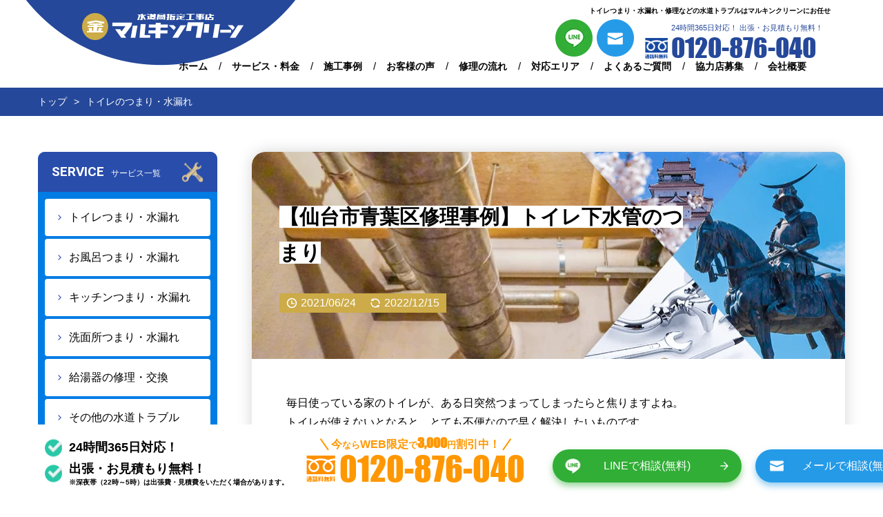

--- FILE ---
content_type: text/html; charset=UTF-8
request_url: https://mk-clean.com/case/toilet/toilet-case3/
body_size: 29353
content:
<!DOCTYPE html>
<html lang="ja">
<head><meta charset="utf-8"><script>if(navigator.userAgent.match(/MSIE|Internet Explorer/i)||navigator.userAgent.match(/Trident\/7\..*?rv:11/i)){var href=document.location.href;if(!href.match(/[?&]nowprocket/)){if(href.indexOf("?")==-1){if(href.indexOf("#")==-1){document.location.href=href+"?nowprocket=1"}else{document.location.href=href.replace("#","?nowprocket=1#")}}else{if(href.indexOf("#")==-1){document.location.href=href+"&nowprocket=1"}else{document.location.href=href.replace("#","&nowprocket=1#")}}}}</script><script>(()=>{class RocketLazyLoadScripts{constructor(){this.v="2.0.3",this.userEvents=["keydown","keyup","mousedown","mouseup","mousemove","mouseover","mouseenter","mouseout","mouseleave","touchmove","touchstart","touchend","touchcancel","wheel","click","dblclick","input","visibilitychange"],this.attributeEvents=["onblur","onclick","oncontextmenu","ondblclick","onfocus","onmousedown","onmouseenter","onmouseleave","onmousemove","onmouseout","onmouseover","onmouseup","onmousewheel","onscroll","onsubmit"]}async t(){this.i(),this.o(),/iP(ad|hone)/.test(navigator.userAgent)&&this.h(),this.u(),this.l(this),this.m(),this.k(this),this.p(this),this._(),await Promise.all([this.R(),this.L()]),this.lastBreath=Date.now(),this.S(this),this.P(),this.D(),this.O(),this.M(),await this.C(this.delayedScripts.normal),await this.C(this.delayedScripts.defer),await this.C(this.delayedScripts.async),this.F("domReady"),await this.T(),await this.j(),await this.I(),this.F("windowLoad"),await this.A(),window.dispatchEvent(new Event("rocket-allScriptsLoaded")),this.everythingLoaded=!0,this.lastTouchEnd&&await new Promise((t=>setTimeout(t,500-Date.now()+this.lastTouchEnd))),this.H(),this.F("all"),this.U(),this.W()}i(){this.CSPIssue=sessionStorage.getItem("rocketCSPIssue"),document.addEventListener("securitypolicyviolation",(t=>{this.CSPIssue||"script-src-elem"!==t.violatedDirective||"data"!==t.blockedURI||(this.CSPIssue=!0,sessionStorage.setItem("rocketCSPIssue",!0))}),{isRocket:!0})}o(){window.addEventListener("pageshow",(t=>{this.persisted=t.persisted,this.realWindowLoadedFired=!0}),{isRocket:!0}),window.addEventListener("pagehide",(()=>{this.onFirstUserAction=null}),{isRocket:!0})}h(){let t;function e(e){t=e}window.addEventListener("touchstart",e,{isRocket:!0}),window.addEventListener("touchend",(function i(o){Math.abs(o.changedTouches[0].pageX-t.changedTouches[0].pageX)<10&&Math.abs(o.changedTouches[0].pageY-t.changedTouches[0].pageY)<10&&o.timeStamp-t.timeStamp<200&&(o.target.dispatchEvent(new PointerEvent("click",{target:o.target,bubbles:!0,cancelable:!0,detail:1})),event.preventDefault(),window.removeEventListener("touchstart",e,{isRocket:!0}),window.removeEventListener("touchend",i,{isRocket:!0}))}),{isRocket:!0})}q(t){this.userActionTriggered||("mousemove"!==t.type||this.firstMousemoveIgnored?"keyup"===t.type||"mouseover"===t.type||"mouseout"===t.type||(this.userActionTriggered=!0,this.onFirstUserAction&&this.onFirstUserAction()):this.firstMousemoveIgnored=!0),"click"===t.type&&t.preventDefault(),this.savedUserEvents.length>0&&(t.stopPropagation(),t.stopImmediatePropagation()),"touchstart"===this.lastEvent&&"touchend"===t.type&&(this.lastTouchEnd=Date.now()),"click"===t.type&&(this.lastTouchEnd=0),this.lastEvent=t.type,this.savedUserEvents.push(t)}u(){this.savedUserEvents=[],this.userEventHandler=this.q.bind(this),this.userEvents.forEach((t=>window.addEventListener(t,this.userEventHandler,{passive:!1,isRocket:!0})))}U(){this.userEvents.forEach((t=>window.removeEventListener(t,this.userEventHandler,{passive:!1,isRocket:!0}))),this.savedUserEvents.forEach((t=>{t.target.dispatchEvent(new window[t.constructor.name](t.type,t))}))}m(){this.eventsMutationObserver=new MutationObserver((t=>{const e="return false";for(const i of t){if("attributes"===i.type){const t=i.target.getAttribute(i.attributeName);t&&t!==e&&(i.target.setAttribute("data-rocket-"+i.attributeName,t),i.target["rocket"+i.attributeName]=new Function("event",t),i.target.setAttribute(i.attributeName,e))}"childList"===i.type&&i.addedNodes.forEach((t=>{if(t.nodeType===Node.ELEMENT_NODE)for(const i of t.attributes)this.attributeEvents.includes(i.name)&&i.value&&""!==i.value&&(t.setAttribute("data-rocket-"+i.name,i.value),t["rocket"+i.name]=new Function("event",i.value),t.setAttribute(i.name,e))}))}})),this.eventsMutationObserver.observe(document,{subtree:!0,childList:!0,attributeFilter:this.attributeEvents})}H(){this.eventsMutationObserver.disconnect(),this.attributeEvents.forEach((t=>{document.querySelectorAll("[data-rocket-"+t+"]").forEach((e=>{e.setAttribute(t,e.getAttribute("data-rocket-"+t)),e.removeAttribute("data-rocket-"+t)}))}))}k(t){Object.defineProperty(HTMLElement.prototype,"onclick",{get(){return this.rocketonclick||null},set(e){this.rocketonclick=e,this.setAttribute(t.everythingLoaded?"onclick":"data-rocket-onclick","this.rocketonclick(event)")}})}S(t){function e(e,i){let o=e[i];e[i]=null,Object.defineProperty(e,i,{get:()=>o,set(s){t.everythingLoaded?o=s:e["rocket"+i]=o=s}})}e(document,"onreadystatechange"),e(window,"onload"),e(window,"onpageshow");try{Object.defineProperty(document,"readyState",{get:()=>t.rocketReadyState,set(e){t.rocketReadyState=e},configurable:!0}),document.readyState="loading"}catch(t){console.log("WPRocket DJE readyState conflict, bypassing")}}l(t){this.originalAddEventListener=EventTarget.prototype.addEventListener,this.originalRemoveEventListener=EventTarget.prototype.removeEventListener,this.savedEventListeners=[],EventTarget.prototype.addEventListener=function(e,i,o){o&&o.isRocket||!t.B(e,this)&&!t.userEvents.includes(e)||t.B(e,this)&&!t.userActionTriggered||e.startsWith("rocket-")||t.everythingLoaded?t.originalAddEventListener.call(this,e,i,o):t.savedEventListeners.push({target:this,remove:!1,type:e,func:i,options:o})},EventTarget.prototype.removeEventListener=function(e,i,o){o&&o.isRocket||!t.B(e,this)&&!t.userEvents.includes(e)||t.B(e,this)&&!t.userActionTriggered||e.startsWith("rocket-")||t.everythingLoaded?t.originalRemoveEventListener.call(this,e,i,o):t.savedEventListeners.push({target:this,remove:!0,type:e,func:i,options:o})}}F(t){"all"===t&&(EventTarget.prototype.addEventListener=this.originalAddEventListener,EventTarget.prototype.removeEventListener=this.originalRemoveEventListener),this.savedEventListeners=this.savedEventListeners.filter((e=>{let i=e.type,o=e.target||window;return"domReady"===t&&"DOMContentLoaded"!==i&&"readystatechange"!==i||("windowLoad"===t&&"load"!==i&&"readystatechange"!==i&&"pageshow"!==i||(this.B(i,o)&&(i="rocket-"+i),e.remove?o.removeEventListener(i,e.func,e.options):o.addEventListener(i,e.func,e.options),!1))}))}p(t){let e;function i(e){return t.everythingLoaded?e:e.split(" ").map((t=>"load"===t||t.startsWith("load.")?"rocket-jquery-load":t)).join(" ")}function o(o){function s(e){const s=o.fn[e];o.fn[e]=o.fn.init.prototype[e]=function(){return this[0]===window&&t.userActionTriggered&&("string"==typeof arguments[0]||arguments[0]instanceof String?arguments[0]=i(arguments[0]):"object"==typeof arguments[0]&&Object.keys(arguments[0]).forEach((t=>{const e=arguments[0][t];delete arguments[0][t],arguments[0][i(t)]=e}))),s.apply(this,arguments),this}}if(o&&o.fn&&!t.allJQueries.includes(o)){const e={DOMContentLoaded:[],"rocket-DOMContentLoaded":[]};for(const t in e)document.addEventListener(t,(()=>{e[t].forEach((t=>t()))}),{isRocket:!0});o.fn.ready=o.fn.init.prototype.ready=function(i){function s(){parseInt(o.fn.jquery)>2?setTimeout((()=>i.bind(document)(o))):i.bind(document)(o)}return t.realDomReadyFired?!t.userActionTriggered||t.fauxDomReadyFired?s():e["rocket-DOMContentLoaded"].push(s):e.DOMContentLoaded.push(s),o([])},s("on"),s("one"),s("off"),t.allJQueries.push(o)}e=o}t.allJQueries=[],o(window.jQuery),Object.defineProperty(window,"jQuery",{get:()=>e,set(t){o(t)}})}P(){const t=new Map;document.write=document.writeln=function(e){const i=document.currentScript,o=document.createRange(),s=i.parentElement;let n=t.get(i);void 0===n&&(n=i.nextSibling,t.set(i,n));const c=document.createDocumentFragment();o.setStart(c,0),c.appendChild(o.createContextualFragment(e)),s.insertBefore(c,n)}}async R(){return new Promise((t=>{this.userActionTriggered?t():this.onFirstUserAction=t}))}async L(){return new Promise((t=>{document.addEventListener("DOMContentLoaded",(()=>{this.realDomReadyFired=!0,t()}),{isRocket:!0})}))}async I(){return this.realWindowLoadedFired?Promise.resolve():new Promise((t=>{window.addEventListener("load",t,{isRocket:!0})}))}M(){this.pendingScripts=[];this.scriptsMutationObserver=new MutationObserver((t=>{for(const e of t)e.addedNodes.forEach((t=>{"SCRIPT"!==t.tagName||t.noModule||t.isWPRocket||this.pendingScripts.push({script:t,promise:new Promise((e=>{const i=()=>{const i=this.pendingScripts.findIndex((e=>e.script===t));i>=0&&this.pendingScripts.splice(i,1),e()};t.addEventListener("load",i,{isRocket:!0}),t.addEventListener("error",i,{isRocket:!0}),setTimeout(i,1e3)}))})}))})),this.scriptsMutationObserver.observe(document,{childList:!0,subtree:!0})}async j(){await this.J(),this.pendingScripts.length?(await this.pendingScripts[0].promise,await this.j()):this.scriptsMutationObserver.disconnect()}D(){this.delayedScripts={normal:[],async:[],defer:[]},document.querySelectorAll("script[type$=rocketlazyloadscript]").forEach((t=>{t.hasAttribute("data-rocket-src")?t.hasAttribute("async")&&!1!==t.async?this.delayedScripts.async.push(t):t.hasAttribute("defer")&&!1!==t.defer||"module"===t.getAttribute("data-rocket-type")?this.delayedScripts.defer.push(t):this.delayedScripts.normal.push(t):this.delayedScripts.normal.push(t)}))}async _(){await this.L();let t=[];document.querySelectorAll("script[type$=rocketlazyloadscript][data-rocket-src]").forEach((e=>{let i=e.getAttribute("data-rocket-src");if(i&&!i.startsWith("data:")){i.startsWith("//")&&(i=location.protocol+i);try{const o=new URL(i).origin;o!==location.origin&&t.push({src:o,crossOrigin:e.crossOrigin||"module"===e.getAttribute("data-rocket-type")})}catch(t){}}})),t=[...new Map(t.map((t=>[JSON.stringify(t),t]))).values()],this.N(t,"preconnect")}async $(t){if(await this.G(),!0!==t.noModule||!("noModule"in HTMLScriptElement.prototype))return new Promise((e=>{let i;function o(){(i||t).setAttribute("data-rocket-status","executed"),e()}try{if(navigator.userAgent.includes("Firefox/")||""===navigator.vendor||this.CSPIssue)i=document.createElement("script"),[...t.attributes].forEach((t=>{let e=t.nodeName;"type"!==e&&("data-rocket-type"===e&&(e="type"),"data-rocket-src"===e&&(e="src"),i.setAttribute(e,t.nodeValue))})),t.text&&(i.text=t.text),t.nonce&&(i.nonce=t.nonce),i.hasAttribute("src")?(i.addEventListener("load",o,{isRocket:!0}),i.addEventListener("error",(()=>{i.setAttribute("data-rocket-status","failed-network"),e()}),{isRocket:!0}),setTimeout((()=>{i.isConnected||e()}),1)):(i.text=t.text,o()),i.isWPRocket=!0,t.parentNode.replaceChild(i,t);else{const i=t.getAttribute("data-rocket-type"),s=t.getAttribute("data-rocket-src");i?(t.type=i,t.removeAttribute("data-rocket-type")):t.removeAttribute("type"),t.addEventListener("load",o,{isRocket:!0}),t.addEventListener("error",(i=>{this.CSPIssue&&i.target.src.startsWith("data:")?(console.log("WPRocket: CSP fallback activated"),t.removeAttribute("src"),this.$(t).then(e)):(t.setAttribute("data-rocket-status","failed-network"),e())}),{isRocket:!0}),s?(t.fetchPriority="high",t.removeAttribute("data-rocket-src"),t.src=s):t.src="data:text/javascript;base64,"+window.btoa(unescape(encodeURIComponent(t.text)))}}catch(i){t.setAttribute("data-rocket-status","failed-transform"),e()}}));t.setAttribute("data-rocket-status","skipped")}async C(t){const e=t.shift();return e?(e.isConnected&&await this.$(e),this.C(t)):Promise.resolve()}O(){this.N([...this.delayedScripts.normal,...this.delayedScripts.defer,...this.delayedScripts.async],"preload")}N(t,e){this.trash=this.trash||[];let i=!0;var o=document.createDocumentFragment();t.forEach((t=>{const s=t.getAttribute&&t.getAttribute("data-rocket-src")||t.src;if(s&&!s.startsWith("data:")){const n=document.createElement("link");n.href=s,n.rel=e,"preconnect"!==e&&(n.as="script",n.fetchPriority=i?"high":"low"),t.getAttribute&&"module"===t.getAttribute("data-rocket-type")&&(n.crossOrigin=!0),t.crossOrigin&&(n.crossOrigin=t.crossOrigin),t.integrity&&(n.integrity=t.integrity),t.nonce&&(n.nonce=t.nonce),o.appendChild(n),this.trash.push(n),i=!1}})),document.head.appendChild(o)}W(){this.trash.forEach((t=>t.remove()))}async T(){try{document.readyState="interactive"}catch(t){}this.fauxDomReadyFired=!0;try{await this.G(),document.dispatchEvent(new Event("rocket-readystatechange")),await this.G(),document.rocketonreadystatechange&&document.rocketonreadystatechange(),await this.G(),document.dispatchEvent(new Event("rocket-DOMContentLoaded")),await this.G(),window.dispatchEvent(new Event("rocket-DOMContentLoaded"))}catch(t){console.error(t)}}async A(){try{document.readyState="complete"}catch(t){}try{await this.G(),document.dispatchEvent(new Event("rocket-readystatechange")),await this.G(),document.rocketonreadystatechange&&document.rocketonreadystatechange(),await this.G(),window.dispatchEvent(new Event("rocket-load")),await this.G(),window.rocketonload&&window.rocketonload(),await this.G(),this.allJQueries.forEach((t=>t(window).trigger("rocket-jquery-load"))),await this.G();const t=new Event("rocket-pageshow");t.persisted=this.persisted,window.dispatchEvent(t),await this.G(),window.rocketonpageshow&&window.rocketonpageshow({persisted:this.persisted})}catch(t){console.error(t)}}async G(){Date.now()-this.lastBreath>45&&(await this.J(),this.lastBreath=Date.now())}async J(){return document.hidden?new Promise((t=>setTimeout(t))):new Promise((t=>requestAnimationFrame(t)))}B(t,e){return e===document&&"readystatechange"===t||(e===document&&"DOMContentLoaded"===t||(e===window&&"DOMContentLoaded"===t||(e===window&&"load"===t||e===window&&"pageshow"===t)))}static run(){(new RocketLazyLoadScripts).t()}}RocketLazyLoadScripts.run()})();</script>
<!-- Optimize Next -->
<!--script>(function(p,r,o,j,e,c,t,g){
p['_'+t]={};g=r.createElement('script');g.src='https://www.googletagmanager.com/gtm.js?id=GTM-'+t;r[o].prepend(g);
g=r.createElement('style');g.innerText='.'+e+t+'{visibility:hidden!important}';r[o].prepend(g);
r[o][j].add(e+t);setTimeout(function(){if(r[o][j].contains(e+t)){r[o][j].remove(e+t);p['_'+t]=0}},c)
})(window,document,'documentElement','classList','loading',2000,'NRZX8HFP')</script-->
<!-- End Optimize Next -->
  
  <meta http-equiv="X-UA-Compatible" content="IE=edge">
  <meta name="format-detection" content="telephone=no">
  <meta name="viewport" content="width=device-width, initial-scale=1.0">
  <title>【仙台市青葉区修理事例】トイレ下水管のつまり - 【宮城・福島・山形】トイレつまり・水漏れ・修理はマルキンクリーンにお任せ！</title><style id="rocket-critical-css">html{font-family:sans-serif;-ms-text-size-adjust:100%;-webkit-text-size-adjust:100%}body{margin:0}aside,figure,header,main{display:block}a{background-color:transparent;-webkit-text-decoration-skip:objects}h1{font-size:2em;margin:0.67em 0}small{font-size:80%}img{border-style:none}figure{margin:1em 40px}input{font:inherit;margin:0}input{overflow:visible}::-webkit-input-placeholder{color:inherit;opacity:0.54}::-webkit-file-upload-button{-webkit-appearance:button;font:inherit}@font-face{font-family:"Noto Sans JP";font-style:normal;font-weight:normal;src:local("Noto Sans CJK JP Regular"),url("/wp-content/themes/generatepress_child/fonts/Subset-NotoSansJP-Regular.woff2") format("woff2");font-display:swap}@font-face{font-family:"Noto Sans JP";font-style:normal;font-weight:bold;src:local("Noto Sans CJK JP Bold"),url("/wp-content/themes/generatepress_child/fonts/Subset-NotoSansJP-Bold.woff2") format("woff2");font-display:swap}html{font-size:10px}body{overflow-wrap:break-word}a,a:link,a:visited{text-decoration:none;color:#000}a{color:#000}img{vertical-align:bottom;max-width:100%;width:auto;height:auto}ul,li{list-style:none}html,body,div,span,h1,h3,p,a,img,small,i,ul,li,aside,figure,header,time,picture{margin:0;padding:0;border:0;vertical-align:baseline}ul,li{list-style:none}body,input{color:#000;font-family:'Noto Sans JP',sans-serif;font-size:15px;font-weight:400;line-height:1.5}*{-moz-box-sizing:border-box;box-sizing:border-box}*:before,*:after{-moz-box-sizing:border-box;box-sizing:border-box}h1,h3{font-weight:400}figure,picture{line-height:0}picture{display:block}html,body{width:100%;height:100%}@font-face{font-display:swap;font-family:"impact";src:url(https://mk-clean.com/wp-content/themes/toirehp/fonts/impact.woff)}.related{border:solid 3px #183494;border-radius:10px;position:relative;padding:16px 16px 8px;margin:32px 0}.p_blog .blog .contentRight .ctMain .related__head{color:#183494;position:absolute;top:-10px;left:10px;display:inline-block;margin-bottom:0;background:#FFF;line-height:1;padding:0 8px;font-weight:bold}.p_blog .blog .contentRight .ctMain .related__ul{margin-bottom:0}.p_blog .blog .contentRight .ctMain ul .related__list{padding-bottom:0;overflow:hidden;display:-webkit-box;-webkit-box-orient:vertical;-webkit-line-clamp:1;line-height:1.6}.p_blog .blog .contentRight .ctMain ul .related__title{margin-bottom:0;font-size:15px;color:#183494;font-weight:bold;text-decoration:underline}@media screen and (max-width:768px){.p_blog .blog .contentRight .ctMain ul .related__list{-webkit-line-clamp:3;margin-bottom:8px}.p_blog .blog .contentRight .ctMain ul .related__title{line-height:1.6}}@media screen and (min-width:769px),print{a[href^=tel]{text-decoration:none}.show_sp{display:none!important}.row{max-width:1170px;width:100%;margin:0 auto}img{max-width:100%;width:auto;height:auto}body{padding-top:127px;background:#fff}body p{font-size:16px;line-height:1.75;font-weight:500}.header{position:fixed;top:0;left:0;width:100%;min-width:1300px;z-index:99;background-color:#fff;padding-bottom:20px}.header .header_l{display:-webkit-box;display:-moz-box;display:-ms-flexbox;display:flex;-webkit-box-pack:justify;-moz-box-pack:justify;-ms-flex-pack:justify;justify-content:space-between;-webkit-box-align:center;-moz-box-align:center;-ms-flex-align:center;align-items:center;padding:0 96px 0 20px}.header__title{font-size:10px;text-align:right;font-weight:bold;margin-bottom:4px}.header__title--sp{display:none}.header .header_l ul{display:-webkit-box;display:-moz-box;display:-ms-flexbox;display:flex;justify-content:flex-end;-webkit-box-align:end;-moz-box-align:end;-ms-flex-align:end;align-items:flex-end}.header .header_l ul li:nth-of-type(1){margin-right:6px}.header .header_l ul li:nth-of-type(3){margin-left:15px}.header .header_l ul li:nth-of-type(3) a{display:block;position:relative;padding-left:39px}.header .header_l ul li:nth-of-type(3) a::before{content:"";position:absolute;bottom:3px;left:0;width:34px;height:30px;background:url(https://mk-clean.com/wp-content/themes/toirehp/img/ic_tel_free.png) center/contain no-repeat;display:block}.header .header_l ul li:nth-of-type(3) a small{font-size:10.5px;color:#25489a}.header .header_l ul li:nth-of-type(3) a span{font-family:"impact";font-size:38px;color:#25489a;display:block;line-height:1}.header .header_nav{padding-right:96px;margin-top:-10px}.header .header_nav>ul{display:-webkit-box;display:-moz-box;display:-ms-flexbox;display:flex;-webkit-box-pack:end;-moz-box-pack:end;-ms-flex-pack:end;justify-content:flex-end}.header .header_nav>ul>li{position:relative}.header .header_nav>ul>li:not(:last-child){margin-right:35px;position:relative}.header .header_nav>ul>li:not(:last-child):nth-of-type(9)::after{display:none}.header .header_nav>ul>li:not(:last-child)::after{content:"/";position:absolute;top:50%;right:-20px;-webkit-transform:translateY(-50%);-moz-transform:translateY(-50%);-ms-transform:translateY(-50%);transform:translateY(-50%);display:block}.header .header_nav>ul>li ul{position:absolute;top:40px;left:50%;-webkit-transform:translateX(-50%);-moz-transform:translateX(-50%);-ms-transform:translateX(-50%);transform:translateX(-50%);background-color:white;-moz-box-shadow:0px 0px 10px 0px rgba(0,0,0,0.1);box-shadow:0px 0px 10px 0px rgba(0,0,0,0.1);opacity:0;visibility:hidden}.header .header_nav>ul>li ul::before{content:"";position:absolute;top:-9px;left:0;width:100%;height:10px;background:#fff;display:block;z-index:1}.header .header_nav>ul>li ul li:not(:last-child) a{border-bottom:1px dotted #e2e2e2}.header .header_nav>ul>li ul li a{white-space:nowrap;display:block;text-align:center;padding:10px 15px}.header .header_nav>ul>li>a{font-size:14px;font-weight:900}.footer a{color:#fff}.footer_top .ftr>ul>li:not(:last-child){margin-bottom:15px}.footer_top .ftr>ul>li ul{display:-webkit-box;display:-moz-box;display:-ms-flexbox;display:flex;-ms-flex-wrap:wrap;flex-wrap:wrap;margin-top:15px}.footer_top .ftr>ul>li ul li{width:50%}.footer_top .ftr>ul>li ul li:not(:last-child){margin-bottom:10px}.footer_top .ftr>ul>li ul li a{font-size:14px;display:inline-block;padding-left:16px;position:relative}.footer_top .ftr>ul>li ul li a::before{content:"";position:absolute;top:50%;left:0;-webkit-transform:translateY(-50%);-moz-transform:translateY(-50%);-ms-transform:translateY(-50%);transform:translateY(-50%);width:6px;height:8px;background:url(https://mk-clean.com/wp-content/themes/toirehp/img/ft_ar1.png) center/contain no-repeat;display:block}.footer_top .ftr>ul>li>a{font-size:16px;position:relative;display:inline-block;padding-left:21px;white-space:nowrap}.footer_top .ftr>ul>li>a::before{content:"";position:absolute;top:50%;left:0;-webkit-transform:translateY(-50%);-moz-transform:translateY(-50%);-ms-transform:translateY(-50%);transform:translateY(-50%);width:11px;height:11px;background:url(https://mk-clean.com/wp-content/themes/toirehp/img/ft_ar.png) center/contain no-repeat;display:block}.ctaFixed{position:fixed;left:0;bottom:0;width:100%;min-width:1300px;background-color:#fff;padding:17px 0;z-index:99}.ctaFixed .row{display:-webkit-box;display:-moz-box;display:-ms-flexbox;display:flex;-webkit-box-align:center;-moz-box-align:center;-ms-flex-align:center;align-items:center}.ctaFixed .row>p span{display:block;position:relative;padding-left:35px;white-space:nowrap;font-size:18px;font-weight:bold}.ctaFixed .row>p span::before{content:"";position:absolute;top:50%;left:0;-webkit-transform:translateY(-50%);-moz-transform:translateY(-50%);-ms-transform:translateY(-50%);transform:translateY(-50%);width:25px;height:25px;background:url(https://mk-clean.com/wp-content/themes/toirehp/img/ctaFixed_ic_check.png) center/contain no-repeat;display:block}.ctaFixed .row .tel{text-align:center;margin:0 40px 0 15px}.ctaFixed .row .tel p{font-size:16px;font-weight:900;color:#FF9700;line-height:1;position:relative;display:inline-block;padding:0 5px}.ctaFixed .row .tel p::after{content:"";position:absolute;top:50%;right:0;-webkit-transform:rotate(35deg) translateY(-50%);-moz-transform:rotate(35deg) translateY(-50%);-ms-transform:rotate(35deg) translateY(-50%);transform:rotate(35deg) translateY(-50%);width:2px;height:100%;background:#FF9700;display:block}.ctaFixed .row .tel p::before{content:"";position:absolute;top:50%;left:0;-webkit-transform:rotate(-35deg) translateY(-50%);-moz-transform:rotate(-35deg) translateY(-50%);-ms-transform:rotate(-35deg) translateY(-50%);transform:rotate(-35deg) translateY(-50%);width:2px;height:100%;background:#FF9700;display:block}.ctaFixed .row .tel p small{font-size:13px}.ctaFixed .row .tel p i{font-style:normal;font-family:"impact";font-size:19px}.ctaFixed .row .tel a{font-size:48px;color:#FF9700;position:relative;padding-left:49px;line-height:1;display:block;white-space:nowrap;font-family:"impact"}.ctaFixed .row .tel a::before{content:"";position:absolute;top:51%;left:0;-webkit-transform:translateY(-50%);-moz-transform:translateY(-50%);-ms-transform:translateY(-50%);transform:translateY(-50%);width:43px;height:38px;background:url(https://mk-clean.com/wp-content/themes/toirehp/img/ic_tel_red_free.png) center/contain no-repeat;display:block}.ctaFixed .row ul{display:-webkit-box;display:-moz-box;display:-ms-flexbox;display:flex;-webkit-box-pack:center;-moz-box-pack:center;-ms-flex-pack:center;justify-content:center;margin-top:15px}.ctaFixed .row ul li:nth-of-type(2){margin-left:20px}.ctaFixed .row ul li:nth-of-type(2) a{background-color:#259be8;-moz-box-shadow:0px 5px 10px 0px rgba(37,155,232,0.5);box-shadow:0px 5px 10px 0px rgba(37,155,232,0.5)}.ctaFixed .row ul li:nth-of-type(2) a::before{width:21px;height:15px;left:20px;background:url(https://mk-clean.com/wp-content/themes/toirehp/img/icon_mail_white.png) center/contain no-repeat}.ctaFixed .row ul li a{background-color:#31ae36;width:274px;height:48px;display:-webkit-box;display:-moz-box;display:-ms-flexbox;display:flex;-webkit-box-pack:center;-moz-box-pack:center;-ms-flex-pack:center;justify-content:center;-webkit-box-align:center;-moz-box-align:center;-ms-flex-align:center;align-items:center;-moz-box-shadow:0px 5px 10px 0px rgba(49,174,54,0.5);box-shadow:0px 5px 10px 0px rgba(49,174,54,0.5);-moz-border-radius:9999px;border-radius:9999px;position:relative;font-size:16px;font-weight:500;color:#fff}.ctaFixed .row ul li a::before{content:"";position:absolute;top:50%;left:10px;-webkit-transform:translateY(-50%);-moz-transform:translateY(-50%);-ms-transform:translateY(-50%);transform:translateY(-50%);width:39px;height:40px;background:url(https://mk-clean.com/wp-content/themes/toirehp/img/btn_ic_line.png) center/contain no-repeat;display:block}.ctaFixed .row ul li a::after{content:"";position:absolute;top:50%;right:19px;-webkit-transform:translateY(-50%);-moz-transform:translateY(-50%);-ms-transform:translateY(-50%);transform:translateY(-50%);width:12px;height:12px;background:url(https://mk-clean.com/wp-content/themes/toirehp/img/btn_arrow_right_white.png) center/contain no-repeat;display:block}#ctaFixed .row small.notes{font-size:10px;display:inherit;margin:-5px 0}.breadcrumb{position:relative;background-color:#25489a;z-index:1;padding:10px 0}.breadcrumb ul{display:-webkit-box;display:-moz-box;display:-ms-flexbox;display:flex}.breadcrumb ul li,.breadcrumb ul a{font-size:14px;font-weight:500;color:#fff}.breadcrumb ul li:not(:last-child){position:relative}.breadcrumb ul li:not(:last-child)::after{content:">";margin:0 10px}.cta .cta_btn li{margin:0 14px}.cta .cta_btn li:nth-of-type(2) a{background-color:#259be8;-moz-box-shadow:0px 5px 10px 0px rgba(37,155,232,0.5);box-shadow:0px 5px 10px 0px rgba(37,155,232,0.5)}.cta .cta_btn li:nth-of-type(2) a::before{width:43px;height:32px;background:url(https://mk-clean.com/wp-content/themes/toirehp/img/icon_mail_white.png) center/contain no-repeat}.cta .cta_btn li a{background-color:#31ae36;width:519px;height:99px;display:-webkit-box;display:-moz-box;display:-ms-flexbox;display:flex;-webkit-box-pack:center;-moz-box-pack:center;-ms-flex-pack:center;justify-content:center;-webkit-box-align:center;-moz-box-align:center;-ms-flex-align:center;align-items:center;-moz-box-shadow:0px 5px 10px 0px rgba(49,174,54,0.5);box-shadow:0px 5px 10px 0px rgba(49,174,54,0.5);-moz-border-radius:9999px;border-radius:9999px;position:relative;font-size:29px;font-weight:700;color:#fff}.cta .cta_btn li a::before{content:"";position:absolute;top:50%;left:39px;-webkit-transform:translateY(-50%);-moz-transform:translateY(-50%);-ms-transform:translateY(-50%);transform:translateY(-50%);width:82px;height:83px;background:url(https://mk-clean.com/wp-content/themes/toirehp/img/btn_ic_line.png) center/contain no-repeat;display:block}.cta .cta_btn li a::after{content:"";position:absolute;top:50%;right:39px;-webkit-transform:translateY(-50%);-moz-transform:translateY(-50%);-ms-transform:translateY(-50%);transform:translateY(-50%);width:24px;height:24px;background:url(https://mk-clean.com/wp-content/themes/toirehp/img/btn_arrow_right_white.png) center/contain no-repeat;display:block}.mainCt{display:-webkit-box;display:-moz-box;display:-ms-flexbox;display:flex;-webkit-box-pack:justify;-moz-box-pack:justify;-ms-flex-pack:justify;justify-content:space-between;-webkit-box-align:start;-moz-box-align:start;-ms-flex-align:start;align-items:flex-start;padding:52px 0 60px}.mainCt .aside{width:260px;position:relative;z-index:1}.mainCt .aside .it{background-color:#007ce4;-moz-border-radius:10px;border-radius:10px;overflow:hidden;margin-bottom:26px}.mainCt .aside .it.boxTel{background-color:#fff;border:2px solid #294dab;position:relative}.mainCt .aside .it.boxTel::after{content:"";position:absolute;bottom:0;right:0;width:109px;height:241px;background:url(https://mk-clean.com/wp-content/themes/toirehp/img/aside_man.png) center/contain no-repeat;display:block}.mainCt .aside .it.boxTel h3{padding-left:0;padding-right:0;text-align:center}.mainCt .aside .it.boxTel h3::after{display:none}.mainCt .aside .it.boxTel .it_bd{padding-bottom:17px;position:relative;z-index:1}.mainCt .aside .it.boxTel .it_bd>p span{display:block;position:relative;padding-left:28px;white-space:nowrap;font-size:15px;font-weight:bold;color:#294dab;line-height:1.4}.mainCt .aside .it.boxTel .it_bd>p span::before{content:"";position:absolute;top:50%;left:0;-webkit-transform:translateY(-50%);-moz-transform:translateY(-50%);-ms-transform:translateY(-50%);transform:translateY(-50%);width:18px;height:18px;background:url(https://mk-clean.com/wp-content/themes/toirehp/img/aside_ic_check.png) center/contain no-repeat;display:block}.mainCt .aside .it.boxTel .it_bd>a{display:block;margin-left:-5px;margin-top:15px;margin-bottom:10px;line-height:1;font-family:"Roboto",sans-serif;font-weight:700;text-shadow:2px 0 0 #294dab,-2px 0 0 #294dab,0 2px 0 #294dab,0 -2px 0 #294dab,1px 1px #294dab,-1px -1px 0 #294dab,1px -1px 0 #294dab,-1px 1px 0 #294dab;color:#fff;display:block;position:relative;padding-left:36px;font-size:32px;white-space:nowrap}.mainCt .aside .it.boxTel .it_bd>a::before{content:"";position:absolute;top:50%;left:0;-webkit-transform:translateY(-50%);-moz-transform:translateY(-50%);-ms-transform:translateY(-50%);transform:translateY(-50%);width:31px;height:30px;background:url(https://mk-clean.com/wp-content/themes/toirehp/img/aside_ic_tel_free.png) center/contain no-repeat;display:block}.mainCt .aside .it.boxTel ul{text-align:center}.mainCt .aside .it.boxTel ul li:nth-of-type(2) a{background-color:#259be8;-moz-box-shadow:0px 5px 10px 0px rgba(37,155,232,0.5);box-shadow:0px 5px 10px 0px rgba(37,155,232,0.5);margin-top:9px}.mainCt .aside .it.boxTel ul li:nth-of-type(2) a::before{width:21px;height:15px;left:15px;background:url(https://mk-clean.com/wp-content/themes/toirehp/img/icon_mail_white.png) center/contain no-repeat}.mainCt .aside .it.boxTel ul li a{background-color:#31ae36;width:226px;height:44px;display:-webkit-inline-box;display:-moz-inline-box;display:-ms-inline-flexbox;display:inline-flex;-webkit-box-pack:center;-moz-box-pack:center;-ms-flex-pack:center;justify-content:center;-webkit-box-align:center;-moz-box-align:center;-ms-flex-align:center;align-items:center;-moz-box-shadow:0px 5px 10px 0px rgba(49,174,54,0.5);box-shadow:0px 5px 10px 0px rgba(49,174,54,0.5);-moz-border-radius:9999px;border-radius:9999px;position:relative;font-size:15px;font-weight:500;color:#fff}.mainCt .aside .it.boxTel ul li a::before{content:"";position:absolute;top:50%;left:10px;-webkit-transform:translateY(-50%);-moz-transform:translateY(-50%);-ms-transform:translateY(-50%);transform:translateY(-50%);width:39px;height:40px;background:url(https://mk-clean.com/wp-content/themes/toirehp/img/btn_ic_line.png) center/contain no-repeat;display:block}.mainCt .aside .it.boxTel ul li a::after{content:"";position:absolute;top:50%;right:19px;-webkit-transform:translateY(-50%);-moz-transform:translateY(-50%);-ms-transform:translateY(-50%);transform:translateY(-50%);width:12px;height:12px;background:url(https://mk-clean.com/wp-content/themes/toirehp/img/btn_arrow_right_white.png) center/contain no-repeat;display:block}.mainCt .aside .it_bd{padding:10px}.mainCt .aside .it h3{background-color:#294dab;padding:15px 60px 15px 20px;color:#fff;font-size:12px;position:relative}.mainCt .aside .it h3::after{content:"";position:absolute;top:50%;right:20px;-webkit-transform:translateY(-50%);-moz-transform:translateY(-50%);-ms-transform:translateY(-50%);transform:translateY(-50%);width:32px;height:29px;background:url(https://mk-clean.com/wp-content/themes/toirehp/img/aside_ic1.png) center/contain no-repeat;display:block}.mainCt .aside .it h3 span{font-family:"Roboto",sans-serif;font-size:19px;font-weight:700;margin-right:10px}.mainCt .aside .it .aListLink01 li:not(:last-child){margin-bottom:4px}.mainCt .aside .it .aListLink01 li a{display:block;padding:15px 0 15px 35px;font-size:16px;background-color:#fff;position:relative;-moz-border-radius:4px;border-radius:4px}.mainCt .aside .it .aListLink01 li a::before{content:"";position:absolute;top:50%;left:19px;-webkit-transform:translateY(-50%);-moz-transform:translateY(-50%);-ms-transform:translateY(-50%);transform:translateY(-50%);width:5px;height:8px;background:url(https://mk-clean.com/wp-content/themes/toirehp/img/aside_ar.png) center/contain no-repeat;display:block}.mainCt .contentRight{width:860px;background-color:#fff;-moz-box-shadow:0px 0px 21px 0px rgba(0,0,0,0.17);box-shadow:0px 0px 21px 0px rgba(0,0,0,0.17);padding:74px 97px 80px}.p_blog .mainCt{padding-bottom:70px}.p_blog .blog.row{padding:0!important}.p_blog .blog .contentRight{-moz-border-radius:20px 20px 0 0;border-radius:20px 20px 0 0;overflow:hidden;padding:0}.p_blog .blog .contentRight .ctTop .imgTop{position:relative;overflow:hidden}.p_blog .blog .contentRight .ctTop .imgTop figure img{display:block;width:100%;height:300px;object-fit:cover}.p_blog .blog .contentRight .ctTop .imgTop figure::after{content:"";position:absolute;top:0;right:0;width:383px;height:100%;background:url(https://mk-clean.com/wp-content/themes/toirehp/img/blog/mask.png) center/contain no-repeat;display:block;-moz-background-size:100% 100%;background-size:100% 100%}.p_blog .blog .contentRight .ctTop .imgTop .txt{position:absolute;top:0;left:0;width:100%;height:100%;display:-webkit-box;display:-moz-box;display:-ms-flexbox;display:flex;-webkit-box-align:center;-moz-box-align:center;-ms-flex-align:center;align-items:center;padding:0 220px 0 40px}.p_blog .blog .contentRight .ctTop .imgTop .txt h1{line-height:1.75;margin-bottom:33px}.p_blog .blog .contentRight .ctTop .imgTop .txt h1 span{font-size:29px;font-weight:700;background-color:#fff}.p_blog .blog .contentRight .ctTop .imgTop .txt .time{background-color:#ccab48;padding:2px 10px;display:-webkit-inline-box;display:-moz-inline-box;display:-ms-inline-flexbox;display:inline-flex}.p_blog .blog .contentRight .ctTop .imgTop .txt .time time{font-size:16px;color:#fff;position:relative;padding-left:21px}.p_blog .blog .contentRight .ctTop .imgTop .txt .time time:nth-of-type(2){margin-left:20px}.p_blog .blog .contentRight .ctTop .imgTop .txt .time time:nth-of-type(2)::before{background-image:url(https://mk-clean.com/wp-content/themes/toirehp/img/blog/icon_arow_update.svg)}.p_blog .blog .contentRight .ctTop .imgTop .txt .time time::before{content:"";position:absolute;top:50%;left:0;-webkit-transform:translateY(-50%);-moz-transform:translateY(-50%);-ms-transform:translateY(-50%);transform:translateY(-50%);width:16px;height:16px;background-repeat:no-repeat;-moz-background-size:contain;background-size:contain;background-image:url(https://mk-clean.com/wp-content/themes/toirehp/img/blog/icon_clock.svg);display:block}.time.time_sp{display:none!important}.p_blog .blog .contentRight .ctMain{padding:50px}.p_blog .blog .contentRight .ctMain p{font-size:16px;line-height:1.75;font-weight:500;margin-bottom:25px}.p_blog .blog .contentRight .ctMain ul{font-size:16px;line-height:1.75;font-weight:500;margin-bottom:25px}.p_blog .blog .contentRight .ctMain ul{margin-bottom:30px}.p_blog .blog .contentRight .ctMain ul li{position:relative;padding:0 0 10px 29px;font-size:18px}.p_blog .blog .contentRight .ctMain ul li::before{content:"";position:absolute;top:50%;left:0;-webkit-transform:translateY(-50%);-moz-transform:translateY(-50%);-ms-transform:translateY(-50%);transform:translateY(-50%);width:19px;height:15px;background:url(https://mk-clean.com/wp-content/themes/toirehp/img/blog/ic_check.png) center/contain no-repeat;display:block}}@media screen and (max-width:768px){.pc_txt{display:none}img{width:100%;height:auto}.show_pc{display:none!important}.row{padding-left:5.33333vw;padding-right:5.33333vw}body{padding-top:14.66667vw;background:#fff}body p{font-size:3.73333vw;line-height:1.75;font-weight:500}.header{width:100%;position:fixed;top:0;left:0;z-index:100;height:14.66667vw;background-color:#fff}.header .header_l{display:-webkit-box;display:-moz-box;display:-ms-flexbox;display:flex;-webkit-box-pack:justify;-moz-box-pack:justify;-ms-flex-pack:justify;justify-content:space-between;-webkit-box-align:center;-moz-box-align:center;-ms-flex-align:center;align-items:center}.header .header_l ul{display:-webkit-box;display:-moz-box;display:-ms-flexbox;display:flex;-webkit-box-align:end;-moz-box-align:end;-ms-flex-align:end;align-items:flex-end;-webkit-box-align:center;-moz-box-align:center;-ms-flex-align:center;align-items:center;padding-right:13.33333vw}.header .header__title{display:none}.header .header__title--sp{display:block;font-size:2.1vw;font-weight:bold;padding:4px 0 0 10px}.header .header_l ul li{width:9.3vw;margin-right:1.33333vw}.header .header_l ul li img{vertical-align:bottom}.header .header_l ul li:nth-of-type(3) a{display:block;width:9.3vw;height:9.3vw;background:url(https://mk-clean.com/wp-content/themes/toirehp/img/ic_tel_sp.png) center/contain no-repeat}.header .header_logo{display:block;width:40vw;padding-left:10px}.header .header_nav{position:fixed;height:0;right:0;opacity:0;top:14.66667vw;visibility:hidden;padding:5.33333vw 4.66667vw 9.33333vw;overflow-y:auto;width:100%;background:#294dab}.header .header_nav>ul>li.hasChild a{position:relative}.header .header_nav>ul>li.hasChild a i{position:absolute;width:4vw;height:4vw;right:0;top:50%;margin-top:-2vw;display:block}.header .header_nav>ul>li.hasChild a i:before,.header .header_nav>ul>li.hasChild a i:after{content:"";position:absolute;background-color:#fff}.header .header_nav>ul>li.hasChild a i:before{top:0;left:50%;width:2px;height:100%;margin-left:-1px}.header .header_nav>ul>li.hasChild a i:after{top:50%;left:0;width:100%;height:2px;margin-top:-1px}.header .header_nav>ul>li:last-child a{border-bottom:1px solid #7091d7}.header .header_nav>ul>li ul{max-height:0;overflow:hidden}.header .header_nav>ul>li ul li{padding-left:6.66667vw}.header .header_nav>ul>li ul li:last-child{padding-bottom:4.8vw}.header .header_nav>ul>li ul li a{font-size:3.2vw;color:#fff;position:relative;padding:2.4vw;display:block}.header .header_nav>ul>li ul li a::before{content:"";position:absolute;top:50%;left:0;-webkit-transform:translateY(-50%);-moz-transform:translateY(-50%);-ms-transform:translateY(-50%);transform:translateY(-50%);width:1.06667vw;height:1.86667vw;background:url(https://mk-clean.com/wp-content/themes/toirehp/img/header_ar1_sp.png) center/contain no-repeat;display:block}.header .header_nav>ul>li>a{display:block;text-align:center;text-align:left;font-size:3.73333vw;color:#fff;position:relative;padding:2.66667vw 3.86667vw;border-top:1px solid #7091d7}.header .header_nav>ul>li>a::before{content:"";position:absolute;top:50%;left:0;-webkit-transform:translateY(-50%);-moz-transform:translateY(-50%);-ms-transform:translateY(-50%);transform:translateY(-50%);width:2.53333vw;height:2.53333vw;background:url(https://mk-clean.com/wp-content/themes/toirehp/img/header_ar_sp.png) center/contain no-repeat;display:block}.header .menu_icon{width:13.33333vw;height:14.66667vw;display:-webkit-box;display:-moz-box;display:-ms-flexbox;display:flex;-webkit-box-align:center;-moz-box-align:center;-ms-flex-align:center;align-items:center;-webkit-box-pack:center;-moz-box-pack:center;-ms-flex-pack:center;justify-content:center;position:fixed;top:0;right:0;z-index:99;background-color:#284caa}.header .menu_icon_in{width:8vw;height:4.26667vw;-webkit-transform:rotate(0deg);-moz-transform:rotate(0deg);-ms-transform:rotate(0deg);transform:rotate(0deg);display:-webkit-box;display:-moz-box;display:-ms-flexbox;display:flex;-webkit-box-pack:justify;-moz-box-pack:justify;-ms-flex-pack:justify;justify-content:space-between;-webkit-box-align:center;-moz-box-align:center;-ms-flex-align:center;align-items:center;-webkit-box-orient:vertical;-webkit-box-direction:normal;-moz-box-orient:vertical;-moz-box-direction:normal;-ms-flex-direction:column;flex-direction:column}.header .menu_icon_in .menu-trigger,.header .menu_icon_in .menu-trigger span{display:inline-block;-moz-box-sizing:border-box;box-sizing:border-box}.header .menu_icon_in .menu-trigger{position:relative;width:100%;height:6.13333vw}.header .menu_icon_in .menu-trigger span{position:absolute;left:0;width:100%;height:0.53333vw;min-height:1px;background-color:#fff}.header .menu_icon_in .menu-trigger span:nth-of-type(1){top:0}.header .menu_icon_in .menu-trigger span:nth-of-type(2){top:1.73333vw;right:0;left:inherit}.header .menu_icon_in .menu-trigger span:nth-of-type(3){bottom:0;right:0;left:inherit}.footer a{color:#fff}.footer_top .ftr>ul>li.hasChild a{position:relative}.footer_top .ftr>ul>li.hasChild a i{position:absolute;width:4vw;height:4vw;right:0;top:50%;margin-top:-2vw;display:block}.footer_top .ftr>ul>li.hasChild a i:before,.footer_top .ftr>ul>li.hasChild a i:after{content:"";position:absolute;background-color:#fff}.footer_top .ftr>ul>li.hasChild a i:before{top:0;left:50%;width:2px;height:100%;margin-left:-1px}.footer_top .ftr>ul>li.hasChild a i:after{top:50%;left:0;width:100%;height:2px;margin-top:-1px}.footer_top .ftr>ul>li ul{max-height:0;overflow:hidden}.footer_top .ftr>ul>li ul li{padding-left:6.66667vw}.footer_top .ftr>ul>li ul li:last-child{padding-bottom:4.8vw}.footer_top .ftr>ul>li ul li a{font-size:3.2vw;color:#fff;position:relative;padding:2.4vw;display:block}.footer_top .ftr>ul>li ul li a::before{content:"";position:absolute;top:50%;left:0;-webkit-transform:translateY(-50%);-moz-transform:translateY(-50%);-ms-transform:translateY(-50%);transform:translateY(-50%);width:1.06667vw;height:1.86667vw;background:url(https://mk-clean.com/wp-content/themes/toirehp/img/header_ar1_sp.png) center/contain no-repeat;display:block}.footer_top .ftr>ul>li>a{display:block;text-align:center;text-align:left;font-size:3.73333vw;color:#fff;position:relative;padding:2.66667vw 3.86667vw;border-top:1px solid #7091d7}.footer_top .ftr>ul>li>a::before{content:"";position:absolute;top:50%;left:0;-webkit-transform:translateY(-50%);-moz-transform:translateY(-50%);-ms-transform:translateY(-50%);transform:translateY(-50%);width:2.53333vw;height:2.53333vw;background:url(https://mk-clean.com/wp-content/themes/toirehp/img/header_ar_sp.png) center/contain no-repeat;display:block}.ctaFixed{position:fixed;left:0;bottom:0;width:100%;background-color:#fff;padding:2.26667vw 0;z-index:99;display:none}.ctaFixed .row{display:-webkit-box;display:-moz-box;display:-ms-flexbox;display:flex;-webkit-box-align:center;-moz-box-align:center;-ms-flex-align:center;align-items:center;-ms-flex-wrap:wrap;flex-wrap:wrap;padding-left:2.26667vw;padding-right:2.26667vw;justify-content:center}.ctaFixed .row>p{display:-webkit-box;display:-moz-box;display:-ms-flexbox;display:flex}.ctaFixed .row>p span{display:block;position:relative;padding-left:3.6vw;white-space:nowrap;font-size:2.13333vw;font-weight:bold}.ctaFixed .row>p span:nth-of-type(1){margin-right:0.66667vw}.ctaFixed .row>p span::before{content:"";position:absolute;top:50%;left:0;-webkit-transform:translateY(-50%);-moz-transform:translateY(-50%);-ms-transform:translateY(-50%);transform:translateY(-50%);width:2.93333vw;height:2.93333vw;background:url(https://mk-clean.com/wp-content/themes/toirehp/img/ctaFixed_ic_check.png) center/contain no-repeat;display:block}.ctaFixed .row .tel{text-align:center;margin:0 0 0 2vw;line-height:0}.ctaFixed .row .tel p{font-size:2.13333vw;font-weight:900;color:#FF9700;line-height:1;position:relative;display:inline-block;padding:0 0.66667vw;margin-left:0.66667vw}.ctaFixed .row .tel p::after{content:"";position:absolute;top:50%;right:0;-webkit-transform:rotate(35deg) translateY(-50%);-moz-transform:rotate(35deg) translateY(-50%);-ms-transform:rotate(35deg) translateY(-50%);transform:rotate(35deg) translateY(-50%);width:0.26667vw;height:100%;background:#FF9700;display:block}.ctaFixed .row .tel p::before{content:"";position:absolute;top:50%;left:0;-webkit-transform:rotate(-35deg) translateY(-50%);-moz-transform:rotate(-35deg) translateY(-50%);-ms-transform:rotate(-35deg) translateY(-50%);transform:rotate(-35deg) translateY(-50%);width:0.26667vw;height:100%;background:#FF9700;display:block}.ctaFixed .row .tel p small{font-size:1.73333vw}.ctaFixed .row .tel p i{font-style:normal;font-family:"impact";font-size:2.53333vw}.ctaFixed .row .tel a{font-size:6.4vw;font-weight:700;color:#ff3238;position:relative;padding-left:6.53333vw;line-height:1;display:block;white-space:nowrap}.ctaFixed .row .tel a::before{content:"";position:absolute;top:50%;left:0;-webkit-transform:translateY(-50%);-moz-transform:translateY(-50%);-ms-transform:translateY(-50%);transform:translateY(-50%);width:5.2vw;height:4.93333vw;background:url(https://mk-clean.com/wp-content/themes/toirehp/img/ic_tel_red_free.png) center/contain no-repeat;display:block}#ctaFixed .row .notes{font-size:10px;margin-top:-8px;text-align:center;display:block}.ctaFixed .row ul li a{background-color:#31ae36;width:18.93333vw;height:9.6vw;display:-webkit-box;display:-moz-box;display:-ms-flexbox;display:flex;-webkit-box-pack:end;-moz-box-pack:end;-ms-flex-pack:end;justify-content:flex-end;-webkit-box-align:center;-moz-box-align:center;-ms-flex-align:center;align-items:center;-webkit-box-orient:vertical;-webkit-box-direction:normal;-moz-box-orient:vertical;-moz-box-direction:normal;-ms-flex-direction:column;flex-direction:column;-moz-box-shadow:0vw 0.66667vw 1.33333vw 0vw rgba(49,174,54,0.5);box-shadow:0vw 0.66667vw 1.33333vw 0vw rgba(49,174,54,0.5);-moz-border-radius:1.2vw;border-radius:1.2vw;position:relative;font-size:1.8vw;font-weight:500;text-align:center;color:#fff;padding-bottom:1.33333vw;white-space:nowrap}.ctaFixed .row ul li a::before{content:"";width:6.24vw;height:6.4vw;background:url(https://mk-clean.com/wp-content/themes/toirehp/img/btn_ic_line.png) center/contain no-repeat;display:block;margin-bottom:-0.66667vw}.breadcrumb{position:relative;background-color:#25489a;z-index:1;padding:1.33333vw 0}.breadcrumb ul li a{color:#FFF;font-weight:bold}.breadcrumb ul{display:-webkit-box;display:-moz-box;display:-ms-flexbox;display:flex;flex-flow:wrap}.breadcrumb ul li,.breadcrumb ul a{font-size:2.4vw;font-weight:500;color:#fff}.p_blog .breadcrumb ul li,.breadcrumb ul a{color:#4a4a4a}.breadcrumb ul li:not(:last-child){position:relative}.breadcrumb ul li:not(:last-child)::after{content:">";margin:0 1.33333vw}.cta .cta_btn li{text-align:center;margin-bottom:2.66667vw}.cta .cta_btn li:nth-of-type(2) a{background-color:#259be8;-moz-box-shadow:0vw 0.66667vw 1.33333vw 0vw rgba(37,155,232,0.5);box-shadow:0vw 0.66667vw 1.33333vw 0vw rgba(37,155,232,0.5)}.cta .cta_btn li:nth-of-type(2) a::before{left:5.2vw;width:5.73333vw;height:4.26667vw;background:url(https://mk-clean.com/wp-content/themes/toirehp/img/icon_mail_white.png) center/contain no-repeat}.cta .cta_btn li a{background-color:#31ae36;width:78.66667vw;height:13.33333vw;display:-webkit-inline-box;display:-moz-inline-box;display:-ms-inline-flexbox;display:inline-flex;-webkit-box-pack:center;-moz-box-pack:center;-ms-flex-pack:center;justify-content:center;-webkit-box-align:center;-moz-box-align:center;-ms-flex-align:center;align-items:center;-moz-box-shadow:0vw 0.66667vw 1.33333vw 0vw rgba(49,174,54,0.5);box-shadow:0vw 0.66667vw 1.33333vw 0vw rgba(49,174,54,0.5);-moz-border-radius:2.66667vw;border-radius:2.66667vw;position:relative;font-size:5.06667vw;font-weight:700;color:#fff}.cta .cta_btn li a::before{content:"";position:absolute;top:50%;left:2.66667vw;-webkit-transform:translateY(-50%);-moz-transform:translateY(-50%);-ms-transform:translateY(-50%);transform:translateY(-50%);width:10.93333vw;height:11.06667vw;background:url(https://mk-clean.com/wp-content/themes/toirehp/img/btn_ic_line.png) center/contain no-repeat;display:block}.cta .cta_btn li a::after{content:"";position:absolute;top:50%;right:4.66667vw;-webkit-transform:translateY(-50%);-moz-transform:translateY(-50%);-ms-transform:translateY(-50%);transform:translateY(-50%);width:3.2vw;height:3.2vw;background:url(https://mk-clean.com/wp-content/themes/toirehp/img/btn_arrow_right_white.png) center/contain no-repeat;display:block}.mainCt{padding:1vw 0 8vw}.mainCt .contentRight{background-color:#fff;padding:8vw 4vw}.p_blog .mainCt{padding-bottom:4vw}.p_blog .blog.row{padding:0!important}.p_blog .blog .contentRight{overflow:hidden;padding:0}.p_blog .blog .contentRight .ctTop .imgTop{position:relative;overflow:hidden}.p_blog .blog .contentRight .ctTop .imgTop figure{margin-bottom:0}.p_blog .blog .contentRight .ctTop .imgTop figure img{display:block;width:100%;height:55.2vw;object-fit:cover}.p_blog .blog .contentRight .ctTop .imgTop .txt{position:absolute;top:0;left:0;width:100%;height:100%;display:-webkit-box;display:-moz-box;display:-ms-flexbox;display:flex;-webkit-box-align:center;-moz-box-align:center;-ms-flex-align:center;align-items:center;padding:0 10.66667vw 0 5.33333vw}.p_blog .blog .contentRight .ctTop .imgTop .txt h1{background-color:rgba(255,255,255,.8);padding:1rem;color:#284caa;line-height:1.4}.p_blog .blog .contentRight .ctTop .imgTop .txt h1 span{font-size:4.8vw;font-weight:700}.p_blog .blog .contentRight .time.time_sp{padding:0.26667vw 1.33333vw;display:-webkit-inline-box;display:-moz-inline-box;display:-ms-inline-flexbox;display:inline-flex}.p_blog .blog .contentRight .time.time_sp time{font-size:2.93333vw;color:#000;position:relative;padding-left:4.48vw}.p_blog .blog .contentRight .time.time_sp time:nth-of-type(2){margin-left:2.66667vw}.p_blog .blog .contentRight .time.time_sp time:nth-of-type(2)::before{background-image:url(https://mk-clean.com/wp-content/themes/toirehp/img/blog/icon_arow_update_black.svg)}.p_blog .blog .contentRight .time.time_sp time::before{content:"";position:absolute;top:50%;left:0;-webkit-transform:translateY(-50%);-moz-transform:translateY(-50%);-ms-transform:translateY(-50%);transform:translateY(-50%);width:3.41333vw;height:3.41333vw;background-repeat:no-repeat;-moz-background-size:contain;background-size:contain;background-image:url(https://mk-clean.com/wp-content/themes/toirehp/img/blog/icon_clock_black.svg);display:block}.time.time_pc{display:none!important}.p_blog .blog .contentRight .ctMain{padding:6.66667vw}.p_blog .blog .contentRight .ctMain p{font-size:4vw;line-height:1.8;font-weight:400;margin-bottom:5.33333vw}.p_blog .blog .contentRight .ctMain ul{font-size:4vw;line-height:1.8;font-weight:400;margin-bottom:5.33333vw}.p_blog .blog .contentRight .ctMain ul{margin-bottom:4vw}.p_blog .blog .contentRight .ctMain ul li{position:relative;padding-left:6.18667vw;font-size:3.73333vw}.p_blog .blog .contentRight .ctMain ul li::before{content:"";position:absolute;top:1.2vw;left:0;width:4.05333vw;height:3.2vw;background:url(https://mk-clean.com/wp-content/themes/toirehp/img/blog/ic_check.png) center/contain no-repeat;display:block}}input::-webkit-outer-spin-button,input::-webkit-inner-spin-button{-webkit-appearance:none;margin:0}.wpcf7-response-output{display:none!important}.cta.cta_post .cta_btn li img{display:none}.cta.cta_post .cta_btn li::before{display:none!important;margin:0!important}.cta.cta_post ul.cta_btn li a:after{display:none}@media only screen and (min-width:769px){.cta.cta_post ul.cta_btn li:last-child{display:none}.cta.cta_post .cta_btn li a{width:420px;padding-left:4rem;box-shadow:none}.cta.cta_post .cta_btn li{padding:0!Important;margin:0!Important}}@media only screen and (max-width:768px){.cta.cta_post .cta_btn li a{width:100%;position:unset;display:block;height:auto;padding:5px!important;box-shadow:none;font-weight:400;font-size:17px}.cta.cta_post .cta_btn li img{width:30px;height:auto;display:block;margin:0 auto -20px}.cta.cta_post .cta_btn li a{width:100%;position:unset;display:block;height:70px;padding-top:3.5rem;box-shadow:none;font-weight:400;font-size:17px}.cta.cta_post .cta_btn li a:before{display:block;position:absolute;text-align:center;margin:auto;top:1%;left:50%;transform:translateX(-50%);-webkit-transform:translateX(-50%);-ms-transform:translateX(-50%)}.cta.cta_post .cta_btn li:nth-of-type(2) a{background-color:#f27233}.cta.cta_post .cta_btn li:nth-of-type(2) a::before{width:6.73333vw;height:5.26667vw;background:url(/wp-content/themes/toirehp/img/cta_ic_tel_sp_red.png) center/contain no-repeat;display:none}.cta.cta_post .cta_btn li:last-child a:before{top:15%}.cta.cta_post .cta_btn li{width:49%;padding-left:0!important}}@media only screen and (min-width:769px){.cF_sp{display:none}}@media only screen and (max-width:768px){.cF_pc{display:none}.cF_sp .row{display:block}.cF_sp .footer_btm_cta{display:flex}.cF_sp .footer_btm_cta p.show_sp{width:64%}.cF_sp .footer_btm_cta p:nth-of-type(1){width:36%;font-size:2.5vw;display:-webkit-box;display:-moz-box;display:-ms-flexbox;-moz-box-pack:center;-ms-flex-pack:center;justify-content:center;-webkit-box-align:center;-moz-box-align:center;-ms-flex-align:center}.cF_sp p.show_sp::before{content:"";width:6vw;height:6.66667vw;background:url(https://mk-clean.com/wp-content/themes/toirehp/img/cta_ic_tel_sp_red_free.png) center/contain no-repeat;display:block;margin-right:1.33333vw}.cF_sp p.show_sp{line-height:1;font-family:"Roboto",sans-serif;font-weight:700;color:#fff;position:relative;font-size:5.5vw;height:17.86667vw;display:-webkit-box;display:-moz-box;display:-ms-flexbox;display:flex;-webkit-box-pack:center;-moz-box-pack:center;-ms-flex-pack:center;align-items:center;text-shadow:0px 0.53333vw 0px rgb(207 22 27 / 90%);padding-bottom:1.33333vw}.cF_sp .footer_btm_cta{background:url(https://mk-clean.com/wp-content/themes/toirehp/img/ctaFixed_tel_sp_2205.png) center/contain no-repeat}.cF_sp .footer_btm_cta p:nth-of-type(1) span::before{content:"";position:absolute;top:50%;left:3vw;-webkit-transform:translateY(-50%);-moz-transform:translateY(-50%);-ms-transform:translateY(-50%);transform:translateY(-50%);width:14px;height:15px;background:url(https://mk-clean.com/wp-content/themes/toirehp/img/ctaFixed_ic_check.png) center/contain no-repeat;display:block}.cF_sp .footer_btm_cta p:nth-of-type(1) span{position:relative;padding-left:8vw;color:#FFF;text-shadow:1px 0.4vw 0px rgb(207 22 27 / 90%)}.cF_sp .row .tel p small{font-size:3vw}.cF_sp .row .tel p{font-size:4vw;color:#d60000}.cF_sp .row .tel p::before,.cF_sp .row .tel p::after{background:#D60000}}.wpcf7 form .wpcf7-response-output{margin:2em 0.5em 1em;padding:0.2em 1em;border:2px solid #00a0d2}.wpcf7 form.init .wpcf7-response-output{display:none}</style><link rel="preload" data-rocket-preload as="style" href="https://fonts.googleapis.com/css2?family=Roboto:wght@400;700&#038;display=swap" /><link rel="stylesheet" href="https://fonts.googleapis.com/css2?family=Roboto:wght@400;700&#038;display=swap" media="print" onload="this.media='all'" /><noscript><link rel="stylesheet" href="https://fonts.googleapis.com/css2?family=Roboto:wght@400;700&#038;display=swap" /></noscript>

  <link rel="shortcut icon" href="https://mk-clean.com/wp-content/themes/toirehp/favicon.ico" type="image/x-icon">
  <link rel="icon" href="https://mk-clean.com/wp-content/themes/toirehp/favicon.ico" type="image/x-icon">

  <link data-minify="1" rel="preload" href="https://mk-clean.com/wp-content/cache/min/1/releases/v5.15.4/css/all.css?ver=1764903492" data-rocket-async="style" as="style" onload="this.onload=null;this.rel='stylesheet'" onerror="this.removeAttribute('data-rocket-async')"  crossorigin="anonymous"-->
  
  
  <link data-minify="1" rel="preload" href="https://mk-clean.com/wp-content/cache/min/1/wp-content/themes/toirehp/css/normalize.css?ver=1764903492" data-rocket-async="style" as="style" onload="this.onload=null;this.rel='stylesheet'" onerror="this.removeAttribute('data-rocket-async')" >
  <link data-minify="1" rel="preload" href="https://mk-clean.com/wp-content/cache/min/1/wp-content/themes/toirehp/css/swiper.css?ver=1764903492" data-rocket-async="style" as="style" onload="this.onload=null;this.rel='stylesheet'" onerror="this.removeAttribute('data-rocket-async')" >
  <link data-minify="1" rel="preload" href="https://mk-clean.com/wp-content/cache/min/1/wp-content/themes/toirehp/css/common.css?ver=1764903492" data-rocket-async="style" as="style" onload="this.onload=null;this.rel='stylesheet'" onerror="this.removeAttribute('data-rocket-async')" >
  <link data-minify="1" rel="preload" href="https://mk-clean.com/wp-content/cache/min/1/wp-content/themes/toirehp/css/style.css?ver=1764903492" data-rocket-async="style" as="style" onload="this.onload=null;this.rel='stylesheet'" onerror="this.removeAttribute('data-rocket-async')" >
  <link data-minify="1" rel="preload" href="https://mk-clean.com/wp-content/cache/min/1/npm/slick-carousel@1/slick/slick.min.css?ver=1764903493" data-rocket-async="style" as="style" onload="this.onload=null;this.rel='stylesheet'" onerror="this.removeAttribute('data-rocket-async')" >
  <link data-minify="1" rel="preload" href="https://mk-clean.com/wp-content/cache/min/1/npm/slick-carousel@1/slick/slick-theme.min.css?ver=1764903493" data-rocket-async="style" as="style" onload="this.onload=null;this.rel='stylesheet'" onerror="this.removeAttribute('data-rocket-async')" >
  <link data-minify="1" rel="preload" href="https://mk-clean.com/wp-content/cache/min/1/scroll-hint@1.1.10/css/scroll-hint.css?ver=1764903493" data-rocket-async="style" as="style" onload="this.onload=null;this.rel='stylesheet'" onerror="this.removeAttribute('data-rocket-async')" >
  <script type="rocketlazyloadscript" data-rocket-src="https://mk-clean.com/wp-content/themes/toirehp/js/jquery-3.6.0.min.js" data-rocket-defer defer></script>
  <script type="rocketlazyloadscript" data-minify="1" data-rocket-src="https://mk-clean.com/wp-content/cache/min/1/npm/slick-carousel@1/slick/slick.min.js?ver=1765308548" data-rocket-defer defer></script>
  <script type="rocketlazyloadscript" data-minify="1" data-rocket-src="https://mk-clean.com/wp-content/cache/min/1/wp-content/themes/toirehp/js/slick.js?ver=1765308548" data-rocket-defer defer></script>
  <script type="rocketlazyloadscript" data-minify="1" data-rocket-src="https://mk-clean.com/wp-content/cache/min/1/scroll-hint@1.1.10/js/scroll-hint.js?ver=1765308549" data-rocket-defer defer></script>
    
  
<!-- Google Tag Manager for WordPress by gtm4wp.com -->
<script data-cfasync="false" data-pagespeed-no-defer>
	var gtm4wp_datalayer_name = "dataLayer";
	var dataLayer = dataLayer || [];
</script>
<!-- End Google Tag Manager for WordPress by gtm4wp.com -->
<!-- Search Engine Optimization by Rank Math PRO - https://rankmath.com/ -->
<meta name="description" content="仙台市青葉区のあるご家庭から「トイレが詰まっている」というご相談を受けました。詳しく話をお伺いすると、子どもが誤って大量のトイレットペーパーを流してしまったという内容でした。"/>
<meta name="robots" content="follow, index, max-snippet:-1, max-video-preview:-1, max-image-preview:large"/>
<link rel="canonical" href="https://mk-clean.com/case/toilet/toilet-case3/" />
<meta property="og:locale" content="ja_JP" />
<meta property="og:type" content="article" />
<meta property="og:title" content="【仙台市青葉区修理事例】トイレ下水管のつまり - 【宮城・福島・山形】トイレつまり・水漏れ・修理はマルキンクリーンにお任せ！" />
<meta property="og:description" content="仙台市青葉区のあるご家庭から「トイレが詰まっている」というご相談を受けました。詳しく話をお伺いすると、子どもが誤って大量のトイレットペーパーを流してしまったという内容でした。" />
<meta property="og:url" content="https://mk-clean.com/case/toilet/toilet-case3/" />
<meta property="og:site_name" content="【宮城・福島】トイレつまり修理はマルキンクリーンにお任せ！｜水道局指定工事店" />
<meta property="article:section" content="トイレのつまり・⽔漏れ" />
<meta property="og:updated_time" content="2022-12-15T10:04:53+09:00" />
<meta property="og:image" content="https://mk-clean.com/wp-content/uploads/2022/12/4716703_s.jpg" />
<meta property="og:image:secure_url" content="https://mk-clean.com/wp-content/uploads/2022/12/4716703_s.jpg" />
<meta property="og:image:width" content="640" />
<meta property="og:image:height" content="427" />
<meta property="og:image:alt" content="【仙台市青葉区修理事例】トイレ下水管のつまり" />
<meta property="og:image:type" content="image/jpeg" />
<meta name="twitter:card" content="summary_large_image" />
<meta name="twitter:title" content="【仙台市青葉区修理事例】トイレ下水管のつまり - 【宮城・福島・山形】トイレつまり・水漏れ・修理はマルキンクリーンにお任せ！" />
<meta name="twitter:description" content="仙台市青葉区のあるご家庭から「トイレが詰まっている」というご相談を受けました。詳しく話をお伺いすると、子どもが誤って大量のトイレットペーパーを流してしまったという内容でした。" />
<meta name="twitter:image" content="https://mk-clean.com/wp-content/uploads/2022/12/4716703_s.jpg" />
<!-- /Rank Math WordPress SEO plugin -->

<link href='https://fonts.gstatic.com' crossorigin rel='preconnect' />
<link rel="alternate" title="oEmbed (JSON)" type="application/json+oembed" href="https://mk-clean.com/wp-json/oembed/1.0/embed?url=https%3A%2F%2Fmk-clean.com%2Fcase%2Ftoilet%2Ftoilet-case3%2F" />
<link rel="alternate" title="oEmbed (XML)" type="text/xml+oembed" href="https://mk-clean.com/wp-json/oembed/1.0/embed?url=https%3A%2F%2Fmk-clean.com%2Fcase%2Ftoilet%2Ftoilet-case3%2F&#038;format=xml" />
<style id='wp-img-auto-sizes-contain-inline-css' type='text/css'>
img:is([sizes=auto i],[sizes^="auto," i]){contain-intrinsic-size:3000px 1500px}
/*# sourceURL=wp-img-auto-sizes-contain-inline-css */
</style>
<style id='wp-emoji-styles-inline-css' type='text/css'>

	img.wp-smiley, img.emoji {
		display: inline !important;
		border: none !important;
		box-shadow: none !important;
		height: 1em !important;
		width: 1em !important;
		margin: 0 0.07em !important;
		vertical-align: -0.1em !important;
		background: none !important;
		padding: 0 !important;
	}
/*# sourceURL=wp-emoji-styles-inline-css */
</style>
<style id='classic-theme-styles-inline-css' type='text/css'>
/*! This file is auto-generated */
.wp-block-button__link{color:#fff;background-color:#32373c;border-radius:9999px;box-shadow:none;text-decoration:none;padding:calc(.667em + 2px) calc(1.333em + 2px);font-size:1.125em}.wp-block-file__button{background:#32373c;color:#fff;text-decoration:none}
/*# sourceURL=/wp-includes/css/classic-themes.min.css */
</style>
<link data-minify="1" rel='preload'  href='https://mk-clean.com/wp-content/cache/min/1/wp-content/plugins/contact-form-7/includes/css/styles.css?ver=1764903493' data-rocket-async="style" as="style" onload="this.onload=null;this.rel='stylesheet'" onerror="this.removeAttribute('data-rocket-async')"  type='text/css' media='all' />
<link rel='preload'  href='https://mk-clean.com/wp-content/plugins/table-of-contents-plus/screen.min.css?ver=2411.1' data-rocket-async="style" as="style" onload="this.onload=null;this.rel='stylesheet'" onerror="this.removeAttribute('data-rocket-async')"  type='text/css' media='all' />
<link data-minify="1" rel='preload'  href='https://mk-clean.com/wp-content/cache/min/1/wp-content/plugins/wpcf7-redirect/build/assets/frontend-script.css?ver=1764903493' data-rocket-async="style" as="style" onload="this.onload=null;this.rel='stylesheet'" onerror="this.removeAttribute('data-rocket-async')"  type='text/css' media='all' />
<link data-minify="1" rel='preload'  href='https://mk-clean.com/wp-content/cache/min/1/wp-content/plugins/wp-pagenavi/pagenavi-css.css?ver=1764903493' data-rocket-async="style" as="style" onload="this.onload=null;this.rel='stylesheet'" onerror="this.removeAttribute('data-rocket-async')"  type='text/css' media='all' />
<script type="rocketlazyloadscript" data-rocket-type="text/javascript" data-rocket-src="https://mk-clean.com/wp-includes/js/jquery/jquery.min.js?ver=3.7.1" id="jquery-core-js" data-rocket-defer defer></script>
<link rel="https://api.w.org/" href="https://mk-clean.com/wp-json/" /><link rel="alternate" title="JSON" type="application/json" href="https://mk-clean.com/wp-json/wp/v2/case/4227" /><meta name="ti-site-data" content="eyJyIjoiMTowITc6MCEzMDowIiwibyI6Imh0dHBzOlwvXC9tay1jbGVhbi5jb21cL3dwLWFkbWluXC9hZG1pbi1hamF4LnBocD9hY3Rpb249dGlfb25saW5lX3VzZXJzX2dvb2dsZSZwPSUyRmNhc2UlMkZ0b2lsZXQlMkZ0b2lsZXQtY2FzZTMlMkYifQ==" />
<!-- Google Tag Manager for WordPress by gtm4wp.com -->
<!-- GTM Container placement set to automatic -->
<script data-cfasync="false" data-pagespeed-no-defer type="text/javascript">
	var dataLayer_content = {"pagePostType":"case","pagePostType2":"single-case","pageCategory":["toilet"],"pagePostAuthor":"admin_tao"};
	dataLayer.push( dataLayer_content );
</script>
<script type="rocketlazyloadscript" data-cfasync="false" data-pagespeed-no-defer data-rocket-type="text/javascript">
(function(w,d,s,l,i){w[l]=w[l]||[];w[l].push({'gtm.start':
new Date().getTime(),event:'gtm.js'});var f=d.getElementsByTagName(s)[0],
j=d.createElement(s),dl=l!='dataLayer'?'&l='+l:'';j.async=true;j.src=
'//www.googletagmanager.com/gtm.js?id='+i+dl;f.parentNode.insertBefore(j,f);
})(window,document,'script','dataLayer','GTM-NHPJ9K2');
</script>
<!-- End Google Tag Manager for WordPress by gtm4wp.com -->		<style type="text/css" id="wp-custom-css">
			ul.operation_main .txt .tag em {
    display: none;
}
ul.operation_main .txt .tag span:nth-of-type(2) {
    display: none;
}
		</style>
		<noscript><style id="rocket-lazyload-nojs-css">.rll-youtube-player, [data-lazy-src]{display:none !important;}</style></noscript><script type="rocketlazyloadscript">
/*! loadCSS rel=preload polyfill. [c]2017 Filament Group, Inc. MIT License */
(function(w){"use strict";if(!w.loadCSS){w.loadCSS=function(){}}
var rp=loadCSS.relpreload={};rp.support=(function(){var ret;try{ret=w.document.createElement("link").relList.supports("preload")}catch(e){ret=!1}
return function(){return ret}})();rp.bindMediaToggle=function(link){var finalMedia=link.media||"all";function enableStylesheet(){link.media=finalMedia}
if(link.addEventListener){link.addEventListener("load",enableStylesheet)}else if(link.attachEvent){link.attachEvent("onload",enableStylesheet)}
setTimeout(function(){link.rel="stylesheet";link.media="only x"});setTimeout(enableStylesheet,3000)};rp.poly=function(){if(rp.support()){return}
var links=w.document.getElementsByTagName("link");for(var i=0;i<links.length;i++){var link=links[i];if(link.rel==="preload"&&link.getAttribute("as")==="style"&&!link.getAttribute("data-loadcss")){link.setAttribute("data-loadcss",!0);rp.bindMediaToggle(link)}}};if(!rp.support()){rp.poly();var run=w.setInterval(rp.poly,500);if(w.addEventListener){w.addEventListener("load",function(){rp.poly();w.clearInterval(run)})}else if(w.attachEvent){w.attachEvent("onload",function(){rp.poly();w.clearInterval(run)})}}
if(typeof exports!=="undefined"){exports.loadCSS=loadCSS}
else{w.loadCSS=loadCSS}}(typeof global!=="undefined"?global:this))
</script>  
  
<style id='global-styles-inline-css' type='text/css'>
:root{--wp--preset--aspect-ratio--square: 1;--wp--preset--aspect-ratio--4-3: 4/3;--wp--preset--aspect-ratio--3-4: 3/4;--wp--preset--aspect-ratio--3-2: 3/2;--wp--preset--aspect-ratio--2-3: 2/3;--wp--preset--aspect-ratio--16-9: 16/9;--wp--preset--aspect-ratio--9-16: 9/16;--wp--preset--color--black: #000000;--wp--preset--color--cyan-bluish-gray: #abb8c3;--wp--preset--color--white: #ffffff;--wp--preset--color--pale-pink: #f78da7;--wp--preset--color--vivid-red: #cf2e2e;--wp--preset--color--luminous-vivid-orange: #ff6900;--wp--preset--color--luminous-vivid-amber: #fcb900;--wp--preset--color--light-green-cyan: #7bdcb5;--wp--preset--color--vivid-green-cyan: #00d084;--wp--preset--color--pale-cyan-blue: #8ed1fc;--wp--preset--color--vivid-cyan-blue: #0693e3;--wp--preset--color--vivid-purple: #9b51e0;--wp--preset--gradient--vivid-cyan-blue-to-vivid-purple: linear-gradient(135deg,rgb(6,147,227) 0%,rgb(155,81,224) 100%);--wp--preset--gradient--light-green-cyan-to-vivid-green-cyan: linear-gradient(135deg,rgb(122,220,180) 0%,rgb(0,208,130) 100%);--wp--preset--gradient--luminous-vivid-amber-to-luminous-vivid-orange: linear-gradient(135deg,rgb(252,185,0) 0%,rgb(255,105,0) 100%);--wp--preset--gradient--luminous-vivid-orange-to-vivid-red: linear-gradient(135deg,rgb(255,105,0) 0%,rgb(207,46,46) 100%);--wp--preset--gradient--very-light-gray-to-cyan-bluish-gray: linear-gradient(135deg,rgb(238,238,238) 0%,rgb(169,184,195) 100%);--wp--preset--gradient--cool-to-warm-spectrum: linear-gradient(135deg,rgb(74,234,220) 0%,rgb(151,120,209) 20%,rgb(207,42,186) 40%,rgb(238,44,130) 60%,rgb(251,105,98) 80%,rgb(254,248,76) 100%);--wp--preset--gradient--blush-light-purple: linear-gradient(135deg,rgb(255,206,236) 0%,rgb(152,150,240) 100%);--wp--preset--gradient--blush-bordeaux: linear-gradient(135deg,rgb(254,205,165) 0%,rgb(254,45,45) 50%,rgb(107,0,62) 100%);--wp--preset--gradient--luminous-dusk: linear-gradient(135deg,rgb(255,203,112) 0%,rgb(199,81,192) 50%,rgb(65,88,208) 100%);--wp--preset--gradient--pale-ocean: linear-gradient(135deg,rgb(255,245,203) 0%,rgb(182,227,212) 50%,rgb(51,167,181) 100%);--wp--preset--gradient--electric-grass: linear-gradient(135deg,rgb(202,248,128) 0%,rgb(113,206,126) 100%);--wp--preset--gradient--midnight: linear-gradient(135deg,rgb(2,3,129) 0%,rgb(40,116,252) 100%);--wp--preset--font-size--small: 13px;--wp--preset--font-size--medium: 20px;--wp--preset--font-size--large: 36px;--wp--preset--font-size--x-large: 42px;--wp--preset--spacing--20: 0.44rem;--wp--preset--spacing--30: 0.67rem;--wp--preset--spacing--40: 1rem;--wp--preset--spacing--50: 1.5rem;--wp--preset--spacing--60: 2.25rem;--wp--preset--spacing--70: 3.38rem;--wp--preset--spacing--80: 5.06rem;--wp--preset--shadow--natural: 6px 6px 9px rgba(0, 0, 0, 0.2);--wp--preset--shadow--deep: 12px 12px 50px rgba(0, 0, 0, 0.4);--wp--preset--shadow--sharp: 6px 6px 0px rgba(0, 0, 0, 0.2);--wp--preset--shadow--outlined: 6px 6px 0px -3px rgb(255, 255, 255), 6px 6px rgb(0, 0, 0);--wp--preset--shadow--crisp: 6px 6px 0px rgb(0, 0, 0);}:where(.is-layout-flex){gap: 0.5em;}:where(.is-layout-grid){gap: 0.5em;}body .is-layout-flex{display: flex;}.is-layout-flex{flex-wrap: wrap;align-items: center;}.is-layout-flex > :is(*, div){margin: 0;}body .is-layout-grid{display: grid;}.is-layout-grid > :is(*, div){margin: 0;}:where(.wp-block-columns.is-layout-flex){gap: 2em;}:where(.wp-block-columns.is-layout-grid){gap: 2em;}:where(.wp-block-post-template.is-layout-flex){gap: 1.25em;}:where(.wp-block-post-template.is-layout-grid){gap: 1.25em;}.has-black-color{color: var(--wp--preset--color--black) !important;}.has-cyan-bluish-gray-color{color: var(--wp--preset--color--cyan-bluish-gray) !important;}.has-white-color{color: var(--wp--preset--color--white) !important;}.has-pale-pink-color{color: var(--wp--preset--color--pale-pink) !important;}.has-vivid-red-color{color: var(--wp--preset--color--vivid-red) !important;}.has-luminous-vivid-orange-color{color: var(--wp--preset--color--luminous-vivid-orange) !important;}.has-luminous-vivid-amber-color{color: var(--wp--preset--color--luminous-vivid-amber) !important;}.has-light-green-cyan-color{color: var(--wp--preset--color--light-green-cyan) !important;}.has-vivid-green-cyan-color{color: var(--wp--preset--color--vivid-green-cyan) !important;}.has-pale-cyan-blue-color{color: var(--wp--preset--color--pale-cyan-blue) !important;}.has-vivid-cyan-blue-color{color: var(--wp--preset--color--vivid-cyan-blue) !important;}.has-vivid-purple-color{color: var(--wp--preset--color--vivid-purple) !important;}.has-black-background-color{background-color: var(--wp--preset--color--black) !important;}.has-cyan-bluish-gray-background-color{background-color: var(--wp--preset--color--cyan-bluish-gray) !important;}.has-white-background-color{background-color: var(--wp--preset--color--white) !important;}.has-pale-pink-background-color{background-color: var(--wp--preset--color--pale-pink) !important;}.has-vivid-red-background-color{background-color: var(--wp--preset--color--vivid-red) !important;}.has-luminous-vivid-orange-background-color{background-color: var(--wp--preset--color--luminous-vivid-orange) !important;}.has-luminous-vivid-amber-background-color{background-color: var(--wp--preset--color--luminous-vivid-amber) !important;}.has-light-green-cyan-background-color{background-color: var(--wp--preset--color--light-green-cyan) !important;}.has-vivid-green-cyan-background-color{background-color: var(--wp--preset--color--vivid-green-cyan) !important;}.has-pale-cyan-blue-background-color{background-color: var(--wp--preset--color--pale-cyan-blue) !important;}.has-vivid-cyan-blue-background-color{background-color: var(--wp--preset--color--vivid-cyan-blue) !important;}.has-vivid-purple-background-color{background-color: var(--wp--preset--color--vivid-purple) !important;}.has-black-border-color{border-color: var(--wp--preset--color--black) !important;}.has-cyan-bluish-gray-border-color{border-color: var(--wp--preset--color--cyan-bluish-gray) !important;}.has-white-border-color{border-color: var(--wp--preset--color--white) !important;}.has-pale-pink-border-color{border-color: var(--wp--preset--color--pale-pink) !important;}.has-vivid-red-border-color{border-color: var(--wp--preset--color--vivid-red) !important;}.has-luminous-vivid-orange-border-color{border-color: var(--wp--preset--color--luminous-vivid-orange) !important;}.has-luminous-vivid-amber-border-color{border-color: var(--wp--preset--color--luminous-vivid-amber) !important;}.has-light-green-cyan-border-color{border-color: var(--wp--preset--color--light-green-cyan) !important;}.has-vivid-green-cyan-border-color{border-color: var(--wp--preset--color--vivid-green-cyan) !important;}.has-pale-cyan-blue-border-color{border-color: var(--wp--preset--color--pale-cyan-blue) !important;}.has-vivid-cyan-blue-border-color{border-color: var(--wp--preset--color--vivid-cyan-blue) !important;}.has-vivid-purple-border-color{border-color: var(--wp--preset--color--vivid-purple) !important;}.has-vivid-cyan-blue-to-vivid-purple-gradient-background{background: var(--wp--preset--gradient--vivid-cyan-blue-to-vivid-purple) !important;}.has-light-green-cyan-to-vivid-green-cyan-gradient-background{background: var(--wp--preset--gradient--light-green-cyan-to-vivid-green-cyan) !important;}.has-luminous-vivid-amber-to-luminous-vivid-orange-gradient-background{background: var(--wp--preset--gradient--luminous-vivid-amber-to-luminous-vivid-orange) !important;}.has-luminous-vivid-orange-to-vivid-red-gradient-background{background: var(--wp--preset--gradient--luminous-vivid-orange-to-vivid-red) !important;}.has-very-light-gray-to-cyan-bluish-gray-gradient-background{background: var(--wp--preset--gradient--very-light-gray-to-cyan-bluish-gray) !important;}.has-cool-to-warm-spectrum-gradient-background{background: var(--wp--preset--gradient--cool-to-warm-spectrum) !important;}.has-blush-light-purple-gradient-background{background: var(--wp--preset--gradient--blush-light-purple) !important;}.has-blush-bordeaux-gradient-background{background: var(--wp--preset--gradient--blush-bordeaux) !important;}.has-luminous-dusk-gradient-background{background: var(--wp--preset--gradient--luminous-dusk) !important;}.has-pale-ocean-gradient-background{background: var(--wp--preset--gradient--pale-ocean) !important;}.has-electric-grass-gradient-background{background: var(--wp--preset--gradient--electric-grass) !important;}.has-midnight-gradient-background{background: var(--wp--preset--gradient--midnight) !important;}.has-small-font-size{font-size: var(--wp--preset--font-size--small) !important;}.has-medium-font-size{font-size: var(--wp--preset--font-size--medium) !important;}.has-large-font-size{font-size: var(--wp--preset--font-size--large) !important;}.has-x-large-font-size{font-size: var(--wp--preset--font-size--x-large) !important;}
/*# sourceURL=global-styles-inline-css */
</style>
<meta name="generator" content="WP Rocket 3.18.3" data-wpr-features="wpr_delay_js wpr_defer_js wpr_minify_js wpr_async_css wpr_lazyload_images wpr_lazyload_iframes wpr_image_dimensions wpr_minify_css wpr_preload_links wpr_desktop" /></head><body class="p_blog">

<!-- Google Tag Manager (noscript) -->
<noscript><iframe src="https://www.googletagmanager.com/ns.html?id=GTM-NHPJ9K2"
height="0" width="0" style="display:none;visibility:hidden"></iframe></noscript>
<!-- End Google Tag Manager (noscript) -->

  <div data-rocket-location-hash="2c6fa6f4d4cbf6141ba4e5206c40415f" id="container" class="container">
    <header data-rocket-location-hash="7817eddd3f244755bfa46ea97a900b70" id="header" class="header">
         <!--スマホ版の分岐-->
    <p class="header__title--sp">トイレつまり・水漏れ・修理などの水道トラブルはマルキンクリーンにお任せ</p>
  <!--end-->
    <!--スマホ版の分岐end-->
<div data-rocket-location-hash="023053ab4b7dd508cb861e2f1cf43102" class="header_l">
      <a href="https://mk-clean.com">
      <picture>
        <source media="(max-width: 768px)" data-lazy-srcset="https://mk-clean.com/wp-content/themes/toirehp/img/logo_sp.png" width="300px" height="50px"/>
        <img class="header_logo" src="data:image/svg+xml,%3Csvg%20xmlns='http://www.w3.org/2000/svg'%20viewBox='0%200%20463%2095'%3E%3C/svg%3E" alt="宮城・福島のトイレつまり・水漏れ修理は水道局指定工事店のマルキンクリーンにお任せ！" width="463px" height="95px" data-lazy-src="https://mk-clean.com/wp-content/themes/toirehp/img/logo.png"/><noscript><img class="header_logo" src="https://mk-clean.com/wp-content/themes/toirehp/img/logo.png" alt="宮城・福島のトイレつまり・水漏れ修理は水道局指定工事店のマルキンクリーンにお任せ！" width="463px" height="95px"/></noscript>
      </picture>
    </a>
    <div class="header__group">
    <p class="header__title">トイレつまり・水漏れ・修理などの水道トラブルはマルキンクリーンにお任せ</p>
  <!--end-->
    <ul>
    <li><a target="_blank" href="https://lin.ee/p0XdL1V"><img src="data:image/svg+xml,%3Csvg%20xmlns='http://www.w3.org/2000/svg'%20viewBox='0%200%2054%2054'%3E%3C/svg%3E" alt="" width="54px" height="54px" data-lazy-src="https://mk-clean.com/wp-content/themes/toirehp/img/ic_line.png"><noscript><img src="https://mk-clean.com/wp-content/themes/toirehp/img/ic_line.png" alt="" width="54px" height="54px"></noscript></a></li>
    <li><a href="/inquiry/"><img src="data:image/svg+xml,%3Csvg%20xmlns='http://www.w3.org/2000/svg'%20viewBox='0%200%2054%2054'%3E%3C/svg%3E" alt="" width="54px" height="54px" data-lazy-src="https://mk-clean.com/wp-content/themes/toirehp/img/ic_mail.png"><noscript><img src="https://mk-clean.com/wp-content/themes/toirehp/img/ic_mail.png" alt="" width="54px" height="54px"></noscript></a></li>
    <li>
      <a href="tel:0120-365-891">
        <small class="show_pc">24時間365日対応！ 出張・お見積もり無料！　</small>
        <span class="show_pc">0120-365-891</span>
      </a>
    </li>
  </ul>
  </div>
  <span class="menu_icon show_sp" id="menu_icon">
    <span class="menu_icon_in">
      <span class="menu-trigger">
        <span></span>
        <span></span>
        <span></span>
      </span>
    </span>
  </span>
</div>
<div data-rocket-location-hash="be0c22d958871203ace74419f993ef41" class="header_nav" id="header_nav">
  <ul>
    <li><a class="navLink" href="https://mk-clean.com">ホーム</a></li>
    <li class="hasChild">
      <a class="navLink js_accordion" href="#">サービス・料金<i></i></a>
      <ul>
                <li><a href="https://mk-clean.com/service/toilet/">トイレつまり・水漏れ</a></li>
                <li><a href="https://mk-clean.com/service/bath/">お⾵呂つまり・水漏れ</a></li>
                <li><a href="https://mk-clean.com/service/kitchen/">キッチンつまり・水漏れ</a></li>
                <li><a href="https://mk-clean.com/service/washroom/">洗⾯所つまり・水漏れ</a></li>
                <li><a href="https://mk-clean.com/service/waterheater/">給湯器の修理・交換</a></li>
                <li><a href="https://mk-clean.com/service/water/">その他の⽔道トラブル</a></li>
              </ul>
    </li>
    <li><a class="navLink" href="https://mk-clean.com/case/">施工事例</a></li>
    <li><a class="navLink" href="https://mk-clean.com/voice/">お客様の声</a></li>
    <li><a class="navLink" href="https://mk-clean.com/flow/">修理の流れ</a></li>
    <li><a class="navLink" href="https://mk-clean.com/area/">対応エリア</a></li>
    <li><a class="navLink" href="https://mk-clean.com/faq/">よくあるご質問</a></li>
    <li><a class="navLink" href="https://mk-clean.com/recruit-coop-store/">協力店募集</a></li>
    <li><a class="navLink" href="https://mk-clean.com/about/">会社概要</a></li>
    <li class="show_sp"><a class="navLink" href="https://mk-clean.com/inquiry/">お問い合わせ</a></li>
  </ul>
</div>    </header>
    <main data-rocket-location-hash="2e7003be3c142190d0315d4f91452f84">
      <div data-rocket-location-hash="298674ca51383cb827922b59ee367b72" class="breadcrumb">
        <ul class="row">
          <li><a href="https://mk-clean.com">トップ</a></li>
                      <li><a href="/case/toilet/">トイレのつまり・⽔漏れ</a></li>
                    </ul>
      </div>
      <div data-rocket-location-hash="ca0ad598ae909e8e70598a9607f29bf1" class="blog row">
        <div class="mainCt">
          <aside class="aside show_pc">
            <div id="sidebar">
  <div class="it">
    <h3><span>SERVICE</span>サービス一覧</h3>
    <div class="it_bd">
      <ul class="aListLink01">
                <li><a href="https://mk-clean.com/service/toilet/">トイレつまり・水漏れ</a></li>
                <li><a href="https://mk-clean.com/service/bath/">お⾵呂つまり・水漏れ</a></li>
                <li><a href="https://mk-clean.com/service/kitchen/">キッチンつまり・水漏れ</a></li>
                <li><a href="https://mk-clean.com/service/washroom/">洗⾯所つまり・水漏れ</a></li>
                <li><a href="https://mk-clean.com/service/waterheater/">給湯器の修理・交換</a></li>
                <li><a href="https://mk-clean.com/service/water/">その他の⽔道トラブル</a></li>
              </ul>
    </div>
  </div>
  <div class="it boxTel">
    <h3><img width="241" height="22" src="data:image/svg+xml,%3Csvg%20xmlns='http://www.w3.org/2000/svg'%20viewBox='0%200%20241%2022'%3E%3C/svg%3E" alt="" data-lazy-src="https://mk-clean.com/wp-content/themes/toirehp/img/aside_tt.png"><noscript><img width="241" height="22" src="https://mk-clean.com/wp-content/themes/toirehp/img/aside_tt.png" alt=""></noscript></h3>
    <div class="it_bd">
      <p><span>24時間365日対応！</span><span>出張・お見積もり無料！</span></p>
      <a href="tel:0120-365-891">0120-365-891</a>
      <ul>
        <li>
          <a target="_blank" href="https://lin.ee/p0XdL1V">LINEで相談(無料)</a>
        </li>
        <li>
          <a href="/inquiry/">メールで相談(無料)</a>
        </li>
      </ul>
    </div>
  </div>
  <div class="it boxBn">
    <h3>お⽀払⽅法</h3>
    <div class="it_bd">
      <ul class="aListLink02">
        <li><img width="240" height="79" src="data:image/svg+xml,%3Csvg%20xmlns='http://www.w3.org/2000/svg'%20viewBox='0%200%20240%2079'%3E%3C/svg%3E" alt="" data-lazy-src="https://mk-clean.com/wp-content/themes/toirehp/img/a_bn1.png"><noscript><img width="240" height="79" src="https://mk-clean.com/wp-content/themes/toirehp/img/a_bn1.png" alt=""></noscript></li>
        <li><img width="240" height="79" src="data:image/svg+xml,%3Csvg%20xmlns='http://www.w3.org/2000/svg'%20viewBox='0%200%20240%2079'%3E%3C/svg%3E" alt="" data-lazy-src="https://mk-clean.com/wp-content/themes/toirehp/img/a_bn2.png"><noscript><img width="240" height="79" src="https://mk-clean.com/wp-content/themes/toirehp/img/a_bn2.png" alt=""></noscript></li>
        <li><img width="76" height="67" src="data:image/svg+xml,%3Csvg%20xmlns='http://www.w3.org/2000/svg'%20viewBox='0%200%2076%2067'%3E%3C/svg%3E" alt="" data-lazy-src="https://mk-clean.com/wp-content/themes/toirehp/img/a_bn3.png"><noscript><img width="76" height="67" src="https://mk-clean.com/wp-content/themes/toirehp/img/a_bn3.png" alt=""></noscript></li>
        <li><img width="76" height="67" src="data:image/svg+xml,%3Csvg%20xmlns='http://www.w3.org/2000/svg'%20viewBox='0%200%2076%2067'%3E%3C/svg%3E" alt="" data-lazy-src="https://mk-clean.com/wp-content/themes/toirehp/img/a_bn4.png"><noscript><img width="76" height="67" src="https://mk-clean.com/wp-content/themes/toirehp/img/a_bn4.png" alt=""></noscript></li>
        <li><img width="76" height="67" src="data:image/svg+xml,%3Csvg%20xmlns='http://www.w3.org/2000/svg'%20viewBox='0%200%2076%2067'%3E%3C/svg%3E" alt="" data-lazy-src="https://mk-clean.com/wp-content/themes/toirehp/img/a_bn5.png"><noscript><img width="76" height="67" src="https://mk-clean.com/wp-content/themes/toirehp/img/a_bn5.png" alt=""></noscript></li>
      </ul>
    </div>
  </div>
</div>          </aside>
          <div class="contentRight">
            <div class="ctTop">
              <div class="imgTop">
                <figure>
                                    <img width="640" height="427" src="data:image/svg+xml,%3Csvg%20xmlns='http://www.w3.org/2000/svg'%20viewBox='0%200%20640%20427'%3E%3C/svg%3E" alt="" data-lazy-src="https://mk-clean.com/wp-content/uploads/2022/12/4716703_s.jpg"><noscript><img width="640" height="427" src="https://mk-clean.com/wp-content/uploads/2022/12/4716703_s.jpg" alt=""></noscript>
                </figure>
                <div class="txt">
                  <div class="txt_inner">
                    <h1>
                      <span>【仙台市青葉区修理事例】トイレ下水管のつまり</span>
                    </h1>
                    <div class="time time_pc">
                      <time>2021/06/24</time>
                      <time>2022/12/15</time>
                    </div>
                  </div>
                </div>
              </div>
              <!-- <div class="txtBot">
                <p></p>
              </div> -->
            </div>
			
			<div class="time time_sp">
            	<time>2021/06/24</time>
                <time>2022/12/15</time>
            </div>
			
                        <div class="ctMain">
              <p>毎日使っている家のトイレが、ある日突然つまってしまったらと焦りますよね。<br />
トイレが使えないとなると、とても不便なので早く解決したいものです。<br />
そんな時は、専門業者に依頼することですぐに解決してくれますよ。<br />
今回は、仙台市青葉区でトイレの下水管つまりを対処した事例についてご紹介します。</p>
<div class="related">
                              <p class="related__head">こちらも読まれています</p>
                              <ul class="related__ul"><li class="related__list">
                <a href="https://mk-clean.com/toilet/trouble-toilet/toto-repair/" class="related__article">
                    <p class="related__title">TOTOのトイレ修理方法！メーカーサポートと近隣業者の違い【自分で直せる場合も】</p>
                </a>
                </li><li class="related__list">
                <a href="https://mk-clean.com/toilet/trouble-toilet/toilet-the-worst/" class="related__article">
                    <p class="related__title">トイレつまりで発展する最悪なケースとは？【NG行動と被害拡大を避けるポイントも解説】</p>
                </a>
                </li><li class="related__list">
                <a href="https://mk-clean.com/toilet/repair-toilet/ball-tap-exchange/" class="related__article">
                    <p class="related__title">トイレのボールタップ交換方法と注意点【自分でできるケースも！】</p>
                </a>
                </li></ul></div><a class="post__link" href="https://mk-clean.com/service/toilet/"><img width="720" height="390" decoding="async" class="post__banner" src="data:image/svg+xml,%3Csvg%20xmlns='http://www.w3.org/2000/svg'%20viewBox='0%200%20720%20390'%3E%3C/svg%3E" alt="Post Banner" data-lazy-src="https://mk-clean.com/wp-content/uploads/2024/07/post__banner.jpg"><noscript><img width="720" height="390" decoding="async" class="post__banner" src="https://mk-clean.com/wp-content/uploads/2024/07/post__banner.jpg" alt="Post Banner"></noscript></a><h2>状態</h2>
<p>仙台市青葉区のあるご家庭から「トイレが詰まっている」というご相談を受けました。詳しく話をお伺いすると、子どもが誤って大量のトイレットペーパーを流してしまったという内容でした。</p>
<p>トイレが詰まってしまうと異臭はもちろん、生活の上で大変不便になりますので、早期に解決する必要があります。</p>
<h2>トラブルの原因</h2>
<p>ご家族の話を聞きつつ、状況を確認しました。<br />
原因は「大量のトイレットペーパー」を一気に流したことにより、排水溝の奥の狭い部分でつまりが発生している状況でした。</p>
<p>トイレットペーパーは、水に溶けるように作られていますが、一度に大量の紙を流すと排水溝の狭い部分で詰まってしまうことがあります。<br />
この他にも、トイレの下水管がつまる原因として</p>
<ul>
<li>大量の便</li>
<li>紙オムツやオモチャなどの固形物</li>
</ul>
<p>などが考えられます。</p>
<h2>修理方法</h2>
<p>ご家族に今回の原因や状況を説明しました。<br />
修理の方法を納得していただいてから作業を開始しました。排水管の奥でのつまりが原因でしたので、スタッフにて「吸引作業」を実施しました。</p>
<p>吸引作業で出てきた大量のトイレットペーパーを取り除く作業を何度か繰り返しました。<br />
すると問題は解決し、トイレの水が今まで通りスムーズに流れるようになりました。</p>
<h2>修理時のポイント</h2>
<p>排水管のつまりのトラブルは、原因のものを除去する必要があります。<br />
固形物や水に溶けないものは、むやみに流すとさらに奥で詰まってしまい、排水管のトラブルが悪化してしまう可能性がありますので、流さずに取り除きましょう。</p>
<h2>お客さまの声</h2>
<p>子どもが慌てた様子でトイレが詰まったと言いにきた時はビックリしました。近所の「マルキンクリーン」さんに連絡するとすぐに駆けつけてくれました。</p>
<p>10分ほどの調査で原因が分かり、作業をして頂きました。すぐにつまりが解消したのでとても助かりました。対応も丁寧でしっかりと説明があったので、安心して任せることができました。</p>
<h2>仙台市青葉区でトイレの下水管つまり修理はお任せ!</h2>
<p>今回、仙台市青葉区のご家庭からのご依頼での原因は、大量のトイレットペーパーを一気に流したことによるつまりが原因でした。吸引作業を実施し、つまりの原因を除去したことで問題は解決しました。</p>
<p>「マルキンクリーン」では、24時間365日で対応しており、仙台市内を中心に宮城県全域での水漏れ修理、排水管洗浄、トイレ・キッチン・浴室のリフォームを承っております。<br />
水トラブルでお困りの際は、お気軽にご相談ください。</p>
			  
			  			  
	  		  <div class="cta cta_post">	  
			  	<p class="cta_txt">\お気軽にご相談ください！/</p>
	  			<ul class="cta_btn">
          		  <li>
                    <a target="_blank" href="https://lin.ee/p0XdL1V">
                      <p><img width="48" height="48" src="data:image/svg+xml,%3Csvg%20xmlns='http://www.w3.org/2000/svg'%20viewBox='0%200%2048%2048'%3E%3C/svg%3E" data-lazy-src="/wp-content/themes/toirehp/img/post/cvbtn_ic_line.png"><noscript><img width="48" height="48" src="/wp-content/themes/toirehp/img/post/cvbtn_ic_line.png"></noscript></p>
                      LINEで相談<span style="color:#fcff00;">(無料)</span>
                    </a>
                  </li>
                  <li>
                    <a href="tel:0120298049">
                      <p><img width="44" height="44" src="data:image/svg+xml,%3Csvg%20xmlns='http://www.w3.org/2000/svg'%20viewBox='0%200%2044%2044'%3E%3C/svg%3E" data-lazy-src="/wp-content/themes/toirehp/img/post/cvbtn_ic_tel_sp.png"><noscript><img width="44" height="44" src="/wp-content/themes/toirehp/img/post/cvbtn_ic_tel_sp.png"></noscript></p>
                      電話で相談<span style="color:#fcff00;">(無料)</span>
                      </a>
                  </li>
        		</ul>
				
				<div class="post_tel">
					<img width="535" height="110" src="data:image/svg+xml,%3Csvg%20xmlns='http://www.w3.org/2000/svg'%20viewBox='0%200%20535%20110'%3E%3C/svg%3E" alt="" data-lazy-src="/wp-content/themes/toirehp/img/post/tel_cta_img.png"><noscript><img width="535" height="110" src="/wp-content/themes/toirehp/img/post/tel_cta_img.png" alt=""></noscript>
					
<div class="wpcf7 no-js" id="wpcf7-f1634-p4227-o1" lang="en-US" dir="ltr">
<div class="screen-reader-response"><p role="status" aria-live="polite" aria-atomic="true"></p> <ul></ul></div>
<form action="/case/toilet/toilet-case3/#wpcf7-f1634-p4227-o1" method="post" class="wpcf7-form init wpcf7-acceptance-as-validation" aria-label="Contact form" novalidate="novalidate" data-status="init">
<div style="display: none;">
<input type="hidden" name="_wpcf7" value="1634" />
<input type="hidden" name="_wpcf7_version" value="5.7.4" />
<input type="hidden" name="_wpcf7_locale" value="en_US" />
<input type="hidden" name="_wpcf7_unit_tag" value="wpcf7-f1634-p4227-o1" />
<input type="hidden" name="_wpcf7_container_post" value="4227" />
<input type="hidden" name="_wpcf7_posted_data_hash" value="" />
<input type="hidden" name="_wpcf7_recaptcha_response" value="" />
</div>
<div class="form">
	<dl>
		<dt>
			<p>お名前（名字だけでOK）<span>必須</span>
			</p>
		</dt>
		<dd>
			<p><span class="wpcf7-form-control-wrap" data-name="yourName"><input size="40" class="wpcf7-form-control wpcf7-text wpcf7-validates-as-required" aria-required="true" aria-invalid="false" placeholder="名字だけでOK" value="" type="text" name="yourName" /></span>
			</p>
		</dd>
	</dl>
	<dl>
		<dt>
			<p>電話番号 <span>必須</span>
			</p>
		</dt>
		<dd>
			<p><span class="wpcf7-form-control-wrap" data-name="yourPhone"><input size="40" class="wpcf7-form-control wpcf7-text wpcf7-tel wpcf7-validates-as-required wpcf7-validates-as-tel" aria-required="true" aria-invalid="false" placeholder="00-0000-0000" value="" type="tel" name="yourPhone" /></span>
			</p>
		</dd>
	</dl>
	<div class="list_checkbox">
		<div>
			<p><a target="_blank" href="/privacy/" rel="noopener">個⼈情報保護⽅針</a>に同意して
			</p>
		</div>
	</div>
	<div class="areaBtn">
		<p><input class="wpcf7-form-control has-spinner wpcf7-submit btnSend" type="submit" value="送信する" />
		</p>
	</div>
</div><div class="wpcf7-response-output" aria-hidden="true"></div>
</form>
</div>
				</div>
	  		  </div>
			  
			  			  
            </div>
                      </div>
        </div>
      </div>
	  
      <!--div id="outstand">
	  	              </div-->
    </main>
    <footer data-rocket-location-hash="681ac79f13b2cf84eaf1c33b763418e0" class="footer" id="footer">
      <div data-rocket-location-hash="1077379ac9d937c48a183a1156e50546" class="footer_top">
  <div data-rocket-location-hash="eba0c3de63ef232d13efe2935ab36efc" class="row">
    <a href="/"><img src="data:image/svg+xml,%3Csvg%20xmlns='http://www.w3.org/2000/svg'%20viewBox='0%200%20220%2036'%3E%3C/svg%3E" alt="" width="220px" height="36px" data-lazy-src="https://mk-clean.com/wp-content/themes/toirehp/img/logo_ft.png"><noscript><img src="https://mk-clean.com/wp-content/themes/toirehp/img/logo_ft.png" alt="" width="220px" height="36px"></noscript></a>
    <div class="ftr">
      <ul>
        <li><a href="https://mk-clean.com">HOME</a></li>
        <li class="show_sp hasChild">
          <a class="js_accordion" href="#">サービス&amp;料⾦<i></i></a>
          <ul>
                        <li><a href="https://mk-clean.com/service/toilet/">トイレつまり・水漏れ</a></li>
                        <li><a href="https://mk-clean.com/service/bath/">お⾵呂つまり・水漏れ</a></li>
                        <li><a href="https://mk-clean.com/service/kitchen/">キッチンつまり・水漏れ</a></li>
                        <li><a href="https://mk-clean.com/service/washroom/">洗⾯所つまり・水漏れ</a></li>
                        <li><a href="https://mk-clean.com/service/waterheater/">給湯器の修理・交換</a></li>
                        <li><a href="https://mk-clean.com/service/water/">その他の⽔道トラブル</a></li>
                      </ul>
        </li>
        <li><a href="https://mk-clean.com/faq/">よくあるご質問</a></li>
		<li><a href="https://mk-clean.com/case/">施工事例</a></li>
        <li><a href="https://mk-clean.com/voice/">お客様の声</a></li>
    <li><a href="https://mk-clean.com/area/">対応エリア</a></li>
	<li><a href="https://mk-clean.com/blog-archive/">ブログ</a></li>
      </ul>
      <ul>
        <li><a href="https://mk-clean.com/flow/">修理の流れ</a></li>
        <li><a href="https://mk-clean.com/recruit/">採⽤情報</a></li>
        <li><a href="https://mk-clean.com/about/">会社概要</a></li>
        <li class="show_sp"><a href="https://mk-clean.com/area/">対応エリア</a></li>
        <li><a href="https://mk-clean.com/inquiry/">お問い合わせ</a></li>
		<li><a href="https://mk-clean.com/recruit-coop-store/">協力店募集</a></li>
		<li><a href="https://mk-clean.com/area-cat/">エリア別おすすめ水道修理業者</a></li>
      </ul>
      <ul class="show_pc">
        <li>
          <a href="/service/toilet/">サービス&amp;料⾦</a>
          <ul>
                        <li><a href="https://mk-clean.com/service/toilet/">トイレつまり・水漏れ</a></li>
                        <li><a href="https://mk-clean.com/service/bath/">お⾵呂つまり・水漏れ</a></li>
                        <li><a href="https://mk-clean.com/service/kitchen/">キッチンつまり・水漏れ</a></li>
                        <li><a href="https://mk-clean.com/service/washroom/">洗⾯所つまり・水漏れ</a></li>
                        <li><a href="https://mk-clean.com/service/waterheater/">給湯器の修理・交換</a></li>
                        <li><a href="https://mk-clean.com/service/water/">その他の⽔道トラブル</a></li>
                      </ul>
        </li>
      </ul>
    </div>
  </div>
</div>
<div data-rocket-location-hash="4c0375168b2035aa6fd3f4d4133fc205" class="footer_mid">
  <div data-rocket-location-hash="2cc841d2806ca2ee6364e99c27dace91" class="row">
    <span class="show_pc">対応エリア</span>
    <dl>
      <dt>宮城県</dt>
      <dd><a href="/region/toilet/miyagi/marumori/">伊具郡丸森町</a> / <a href="/region/toilet/miyagi/ishinomaki/">⽯巻市</a> / <a href="/region/toilet/miyagi/iwanuma/">岩沼市</a> / <a href="/region/toilet/miyagi/osaki/">⼤崎市</a> / <a href="/region/toilet/miyagi/kakuda/">⾓⽥市</a> / <a href="/region/toilet/miyagi/zao/">刈⽥郡蔵王町</a> / <a href="/region/toilet/miyagi/shichikashuku/">刈⽥郡七ヶ宿町</a> / <a href="/region/toilet/miyagi/kami/">加美郡加美町</a> / <a href="/region/toilet/miyagi/shikama/">加美郡⾊⿇町</a> / <a href="/region/toilet/miyagi/kurihara/">栗原市</a> / <a href="/region/toilet/miyagi/osato/">⿊川郡⼤郷町</a> / <a href="/region/toilet/miyagi/ohira/">⿊川郡⼤衡村</a> / <a href="/region/toilet/miyagi/taiwa/">⿊川郡⼤和</a> / <a href="/region/toilet/miyagi/shiogama/">塩竈市</a> / <a href="/region/toilet/miyagi/ogawara/">柴⽥郡⼤河原町</a> / <a href="/region/toilet/miyagi/kawasaki/">柴⽥郡川崎町</a> / <a href="/region/toilet/miyagi/shibata/">柴⽥郡柴⽥町</a> / <a href="/region/toilet/miyagi/murata/">柴⽥郡村⽥町</a> / <a href="/region/toilet/miyagi/shiroishi/">⽩⽯市</a> / <a href="/region/toilet/miyagi/sendai/">仙台市</a> / <a href="/region/toilet/miyagi/sendai/taihaku/">仙台市太白区</a> / <a href="/region/toilet/miyagi/sendai/izumi/">仙台市泉区</a> / <a href="/region/toilet/miyagi/sendai/wakabayashi/">仙台市若林区</a> / <a href="/region/toilet/miyagi/sendai/miyagino/">仙台市宮城野区</a> / <a href="/region/toilet/miyagi/sendai/aoba/">仙台市青葉区</a> / <a href="/region/toilet/miyagi/tagajo/">多賀城市</a> / <a href="/region/toilet/miyagi/misato/">遠⽥郡美⾥町</a> / <a href="/region/toilet/miyagi/wakuya/">遠⽥郡涌⾕町</a> / <a href="/region/toilet/miyagi/tomiya/">富⾕市</a> / <a href="/region/toilet/miyagi/tome/">登⽶市</a> / <a href="/region/toilet/miyagi/natori/">名取市</a> / <a href="/region/toilet/miyagi/higashimatsushima/">東松島市</a> / <a href="/region/toilet/miyagi/shichigahama/">宮城郡七ヶ浜町</a> / <a href="/region/toilet/miyagi/matsushima/">宮城郡松島町</a> / <a href="/region/toilet/miyagi/rifu/">宮城郡利府町</a> / <a href="/region/toilet/miyagi/yamamoto/">亘理郡⼭元町</a> / <a href="/region/toilet/miyagi/watari/">亘理郡亘理町</a></dd>
    </dl>
    <dl>
      <dt>福島県</dt>
      <!--<dd>会津若松市 / 安達郡⼤⽟村 / ⽯川郡浅川町 / ⽯川郡⽯川町 / ⽯川郡⽟川村 / ⽯川郡平⽥村 / ⽯川郡古殿町 / いわき市 / 岩瀬郡鏡⽯町 / 岩瀬郡天栄村 / ⼤沼郡会津美⾥町 / ⼤沼郡⾦⼭町 / ⼤沼郡昭和村 / ⼤沼郡三島町 / 河沼郡会津坂下町 / 河沼郡柳津町 / 河沼郡湯川村 / 喜多⽅市 / 郡⼭市 / ⽩河市 / 須賀川市 / 相⾺郡飯舘村 / 相⾺郡新地町 / 相⾺市 / 伊達郡川俣町 / 伊達郡国⾒町 / 伊達郡桑折町 / 伊達市 / ⽥村郡⼩野町 / ⽥村郡三春町 / ⽥村市 / ⻄⽩河郡泉崎村 / ⻄⽩河郡中島村 / ⻄⽩河郡⻄郷村 / ⻄⽩河郡⽮吹町 / ⼆本松市 / 東⽩川郡鮫川村 / 東⽩川郡棚倉町 / 東⽩川郡塙町 / 東⽩川郡⽮祭町 / 福島市 / 双葉郡⼤熊町 / 双葉郡葛尾村 / 双葉郡川内村 / 双葉郡富岡町 / 双葉郡浪江町 / 双葉郡楢葉町 / 双葉郡広野町 / 双葉郡双葉町 / 南会津郡下郷町 / 南会津郡只⾒町 / 南会津郡檜枝岐村 / 南会津郡南会津町 / 南相⾺市 / 本宮市 / 耶⿇郡猪苗代町 / 耶⿇郡北塩原村 / 耶⿇郡⻄会津町 / 耶⿇郡磐梯町</dd>-->
	  <dd> <a href="/region/toilet/fukushima/otama/">大玉村</a> /  <a href="/region/toilet/fukushima/kunimi/">国見町</a> /  <a href="/region/toilet/fukushima/kori/">桑折町</a> / <a href="/region/toilet/fukushima/koriyama/">郡山市</a> / <a href="/region/toilet/fukushima/date/">伊達市</a> / <a href="/region/toilet/fukushima/nihonmatsu/">二本松市</a> / <a href="/region/toilet/fukushima/fukushima/">福島市</a> /  <a href="/region/toilet/fukushima/miharu/">三春町</a> /  <a href="/region/toilet/fukushima/motomiya/">本宮市</a></dd>
    </dl>
	<dl>
      <dt>山形県</dt>
	  <dd><a href="/region/toilet/yamagata/higashine/">東根市</a> / <a href="/region/toilet/yamagata/tendo/">天童市</a> / <a href="/region/toilet/yamagata/yamagata/">山形市</a> / <a href="/region/toilet/yamagata/yonezawa/">米沢市</a><!--朝日町 / 飯豊町 / 大石田町 / 大江町 / 大蔵村 / 小国町 / 尾花沢市 / 金山町 / 上山市 / 河北町 / 川西町 / 寒河江市 / 酒田市 / 鮭川村 / 庄内町 / 白鷹町 / 新庄市 / 高畠町 / 鶴岡市 / 天童市 / 戸沢村 / 長井市 / 中山町 / 南陽市 / 西川町 /  / 舟形町 / 真室川町 / 三川町 / 村山市 / 最上町 / 山形市 / 山辺町 / 遊佐町--></dd>
    </dl>
  </div>
</div>
<div data-rocket-location-hash="15c6667c976d6d2bc7c3cc9b9a15501e" class="footer_bot">
  <div class="row">
    <a href="https://mk-clean.com/privacy/">プライバシーポリシー</a>
    <p>&copy;Copyright マルキンクリーン All rights reserved.</p>
  </div>
</div>    </footer>
  </div>
  <div data-rocket-location-hash="3f2e381ef7a6e3d94d363577f1d828cb" class="ctaFixed cF_pc" id="ctaFixed">
  <div class="row">
    <p>
      <span>24時間365日対応！</span>
	  <span>出張・お見積もり無料！　<small class="notes">※深夜帯（22時～5時）は出張費・見積費をいただく場合があります。　</small></span>
    </p>
    <div data-rocket-location-hash="768d1296e851119865e17f069e12c492" class="tel">
      <p>今<small>なら</small>WEB限定<small>で</small><i>3,000</i><small>円</small>割引中！</p>
      <a class="show_pc" href="tel:0120-365-891">0120-365-891</a>
    </div>
    <ul>
      <li><a target="_blank" href="https://lin.ee/p0XdL1V">LINEで相談<span class="pc_txt">(無料)</span></a></li>
      <li><a href="https://mk-clean.com/inquiry/">メールで相談<span class="pc_txt">(無料)</span></a></li>
      <li class="show_sp"><a href="tel:0120-365-891">0120-365-891</a></li>
    </ul>
  </div>
</div>

<div data-rocket-location-hash="7d7c375d8492e3d3c819365c5e4f2a48" class="ctaFixed cF_sp" id="ctaFixed">
  <div class="row">
    <div data-rocket-location-hash="ebeb79c82fe542a5fa1a5bfd6e676151" class="tel">
      <p>今<small>なら</small>WEB限定<small>で</small>3,000<small>円</small>割引中！</p>
      <a class="show_pc" href="tel:0120-365-891">0120-365-891</a>
    </div>
	<a href="tel:0120-365-891">
    <div class="footer_btm_cta">
      <p>
      	<span>24<small>時間</small>365<small>日対応！</small></span><br>
	  	<span>出張・お見積無料！　</span>
      </p>
      <p class="show_sp">0120-365-891</p>
    </div>
	</a>
	<span class="notes">※深夜帯（22時～5時）は出張費・見積費をいただく場合があります。　</span>
  </div>
</div>

<!--script src="/js/libs.js"></script-->
<script type="rocketlazyloadscript" data-minify="1" data-rocket-src="https://mk-clean.com/wp-content/cache/min/1/wp-content/themes/toirehp/js/base.js?ver=1765308549" data-rocket-defer defer></script>
<script type="rocketlazyloadscript" data-minify="1" data-rocket-src="https://mk-clean.com/wp-content/cache/min/1/ajax/libs/ScrollMagic/2.0.5/ScrollMagic.min.js?ver=1765308549" data-rocket-defer defer></script>
<script type="rocketlazyloadscript" data-minify="1" data-rocket-src="https://mk-clean.com/wp-content/cache/min/1/wp-content/themes/toirehp/js/fixedAside.js?ver=1765308549" data-rocket-defer defer></script>
<script type="rocketlazyloadscript" data-minify="1" data-rocket-src="https://mk-clean.com/wp-content/cache/min/1/ajax/libs/gsap/2.0.1/TweenMax.min.js?ver=1765308549" data-rocket-defer defer></script>
<script type="rocketlazyloadscript" data-minify="1" data-rocket-src="https://mk-clean.com/wp-content/cache/min/1/wp-content/themes/toirehp/js/wavify.js?ver=1765308549" data-rocket-defer defer></script>
<script type="rocketlazyloadscript" data-minify="1" data-rocket-src="https://mk-clean.com/wp-content/cache/min/1/wp-content/themes/toirehp/js/theme-script.js?ver=1765308549" data-rocket-defer defer></script>
<!-- ScrollHintライブラリを読み込む -->
    <script type="rocketlazyloadscript" data-minify="1" data-rocket-src="https://mk-clean.com/wp-content/cache/min/1/npm/scrollhint/dist/scrollHint.min.js?ver=1765308550" data-rocket-defer defer></script>
    <!-- あなたのスクリプト -->
    <script type="rocketlazyloadscript">
        document.addEventListener('DOMContentLoaded', function() {
            const scrollContainer = document.querySelector('.areaTable__outer');
            const scrollHint = new ScrollHint(scrollContainer, {
                // オプション設定
                direction: 'horizontal', // スクロールの方向
                // 他のオプションをここに追加
            });
        });
    </script>
<script type="speculationrules">
{"prefetch":[{"source":"document","where":{"and":[{"href_matches":"/*"},{"not":{"href_matches":["/wp-*.php","/wp-admin/*","/wp-content/uploads/*","/wp-content/*","/wp-content/plugins/*","/wp-content/themes/toirehp/*","/*\\?(.+)"]}},{"not":{"selector_matches":"a[rel~=\"nofollow\"]"}},{"not":{"selector_matches":".no-prefetch, .no-prefetch a"}}]},"eagerness":"conservative"}]}
</script>
<script type="rocketlazyloadscript" data-minify="1"   data-rocket-type="text/javascript" data-rocket-src="https://mk-clean.com/wp-content/cache/min/1/wp-content/plugins/contact-form-7/includes/swv/js/index.js?ver=1765308550" id="swv-js" data-rocket-defer defer></script>
<script type="text/javascript" id="contact-form-7-js-extra">
/* <![CDATA[ */
var wpcf7 = {"api":{"root":"https://mk-clean.com/wp-json/","namespace":"contact-form-7/v1"},"cached":"1"};
//# sourceURL=contact-form-7-js-extra
/* ]]> */
</script>
<script type="rocketlazyloadscript" data-minify="1"   data-rocket-type="text/javascript" data-rocket-src="https://mk-clean.com/wp-content/cache/min/1/wp-content/plugins/contact-form-7/includes/js/index.js?ver=1765308550" id="contact-form-7-js" data-rocket-defer defer></script>
<script type="text/javascript" id="toc-front-js-extra">
/* <![CDATA[ */
var tocplus = {"smooth_scroll":"1","visibility_show":"show","visibility_hide":"hide","width":"Auto"};
//# sourceURL=toc-front-js-extra
/* ]]> */
</script>
<script type="rocketlazyloadscript" data-rocket-type="text/javascript" data-rocket-src="https://mk-clean.com/wp-content/plugins/table-of-contents-plus/front.min.js?ver=2411.1" id="toc-front-js" data-rocket-defer defer></script>
<script type="text/javascript" id="wpcf7-redirect-script-js-extra">
/* <![CDATA[ */
var wpcf7r = {"ajax_url":"https://mk-clean.com/wp-admin/admin-ajax.php"};
//# sourceURL=wpcf7-redirect-script-js-extra
/* ]]> */
</script>
<script type="rocketlazyloadscript" data-minify="1"   data-rocket-type="text/javascript" data-rocket-src="https://mk-clean.com/wp-content/cache/min/1/wp-content/plugins/wpcf7-redirect/build/assets/frontend-script.js?ver=1765308550" id="wpcf7-redirect-script-js" data-rocket-defer defer></script>
<script type="rocketlazyloadscript" data-rocket-type="text/javascript" id="rocket-browser-checker-js-after">
/* <![CDATA[ */
"use strict";var _createClass=function(){function defineProperties(target,props){for(var i=0;i<props.length;i++){var descriptor=props[i];descriptor.enumerable=descriptor.enumerable||!1,descriptor.configurable=!0,"value"in descriptor&&(descriptor.writable=!0),Object.defineProperty(target,descriptor.key,descriptor)}}return function(Constructor,protoProps,staticProps){return protoProps&&defineProperties(Constructor.prototype,protoProps),staticProps&&defineProperties(Constructor,staticProps),Constructor}}();function _classCallCheck(instance,Constructor){if(!(instance instanceof Constructor))throw new TypeError("Cannot call a class as a function")}var RocketBrowserCompatibilityChecker=function(){function RocketBrowserCompatibilityChecker(options){_classCallCheck(this,RocketBrowserCompatibilityChecker),this.passiveSupported=!1,this._checkPassiveOption(this),this.options=!!this.passiveSupported&&options}return _createClass(RocketBrowserCompatibilityChecker,[{key:"_checkPassiveOption",value:function(self){try{var options={get passive(){return!(self.passiveSupported=!0)}};window.addEventListener("test",null,options),window.removeEventListener("test",null,options)}catch(err){self.passiveSupported=!1}}},{key:"initRequestIdleCallback",value:function(){!1 in window&&(window.requestIdleCallback=function(cb){var start=Date.now();return setTimeout(function(){cb({didTimeout:!1,timeRemaining:function(){return Math.max(0,50-(Date.now()-start))}})},1)}),!1 in window&&(window.cancelIdleCallback=function(id){return clearTimeout(id)})}},{key:"isDataSaverModeOn",value:function(){return"connection"in navigator&&!0===navigator.connection.saveData}},{key:"supportsLinkPrefetch",value:function(){var elem=document.createElement("link");return elem.relList&&elem.relList.supports&&elem.relList.supports("prefetch")&&window.IntersectionObserver&&"isIntersecting"in IntersectionObserverEntry.prototype}},{key:"isSlowConnection",value:function(){return"connection"in navigator&&"effectiveType"in navigator.connection&&("2g"===navigator.connection.effectiveType||"slow-2g"===navigator.connection.effectiveType)}}]),RocketBrowserCompatibilityChecker}();
//# sourceURL=rocket-browser-checker-js-after
/* ]]> */
</script>
<script type="text/javascript" id="rocket-preload-links-js-extra">
/* <![CDATA[ */
var RocketPreloadLinksConfig = {"excludeUris":"/(?:.+/)?feed(?:/(?:.+/?)?)?$|/(?:.+/)?embed/|/(index.php/)?(.*)wp-json(/.*|$)|/refer/|/go/|/recommend/|/recommends/","usesTrailingSlash":"1","imageExt":"jpg|jpeg|gif|png|tiff|bmp|webp|avif|pdf|doc|docx|xls|xlsx|php","fileExt":"jpg|jpeg|gif|png|tiff|bmp|webp|avif|pdf|doc|docx|xls|xlsx|php|html|htm","siteUrl":"https://mk-clean.com","onHoverDelay":"100","rateThrottle":"3"};
//# sourceURL=rocket-preload-links-js-extra
/* ]]> */
</script>
<script type="rocketlazyloadscript" data-rocket-type="text/javascript" id="rocket-preload-links-js-after">
/* <![CDATA[ */
(function() {
"use strict";var r="function"==typeof Symbol&&"symbol"==typeof Symbol.iterator?function(e){return typeof e}:function(e){return e&&"function"==typeof Symbol&&e.constructor===Symbol&&e!==Symbol.prototype?"symbol":typeof e},e=function(){function i(e,t){for(var n=0;n<t.length;n++){var i=t[n];i.enumerable=i.enumerable||!1,i.configurable=!0,"value"in i&&(i.writable=!0),Object.defineProperty(e,i.key,i)}}return function(e,t,n){return t&&i(e.prototype,t),n&&i(e,n),e}}();function i(e,t){if(!(e instanceof t))throw new TypeError("Cannot call a class as a function")}var t=function(){function n(e,t){i(this,n),this.browser=e,this.config=t,this.options=this.browser.options,this.prefetched=new Set,this.eventTime=null,this.threshold=1111,this.numOnHover=0}return e(n,[{key:"init",value:function(){!this.browser.supportsLinkPrefetch()||this.browser.isDataSaverModeOn()||this.browser.isSlowConnection()||(this.regex={excludeUris:RegExp(this.config.excludeUris,"i"),images:RegExp(".("+this.config.imageExt+")$","i"),fileExt:RegExp(".("+this.config.fileExt+")$","i")},this._initListeners(this))}},{key:"_initListeners",value:function(e){-1<this.config.onHoverDelay&&document.addEventListener("mouseover",e.listener.bind(e),e.listenerOptions),document.addEventListener("mousedown",e.listener.bind(e),e.listenerOptions),document.addEventListener("touchstart",e.listener.bind(e),e.listenerOptions)}},{key:"listener",value:function(e){var t=e.target.closest("a"),n=this._prepareUrl(t);if(null!==n)switch(e.type){case"mousedown":case"touchstart":this._addPrefetchLink(n);break;case"mouseover":this._earlyPrefetch(t,n,"mouseout")}}},{key:"_earlyPrefetch",value:function(t,e,n){var i=this,r=setTimeout(function(){if(r=null,0===i.numOnHover)setTimeout(function(){return i.numOnHover=0},1e3);else if(i.numOnHover>i.config.rateThrottle)return;i.numOnHover++,i._addPrefetchLink(e)},this.config.onHoverDelay);t.addEventListener(n,function e(){t.removeEventListener(n,e,{passive:!0}),null!==r&&(clearTimeout(r),r=null)},{passive:!0})}},{key:"_addPrefetchLink",value:function(i){return this.prefetched.add(i.href),new Promise(function(e,t){var n=document.createElement("link");n.rel="prefetch",n.href=i.href,n.onload=e,n.onerror=t,document.head.appendChild(n)}).catch(function(){})}},{key:"_prepareUrl",value:function(e){if(null===e||"object"!==(void 0===e?"undefined":r(e))||!1 in e||-1===["http:","https:"].indexOf(e.protocol))return null;var t=e.href.substring(0,this.config.siteUrl.length),n=this._getPathname(e.href,t),i={original:e.href,protocol:e.protocol,origin:t,pathname:n,href:t+n};return this._isLinkOk(i)?i:null}},{key:"_getPathname",value:function(e,t){var n=t?e.substring(this.config.siteUrl.length):e;return n.startsWith("/")||(n="/"+n),this._shouldAddTrailingSlash(n)?n+"/":n}},{key:"_shouldAddTrailingSlash",value:function(e){return this.config.usesTrailingSlash&&!e.endsWith("/")&&!this.regex.fileExt.test(e)}},{key:"_isLinkOk",value:function(e){return null!==e&&"object"===(void 0===e?"undefined":r(e))&&(!this.prefetched.has(e.href)&&e.origin===this.config.siteUrl&&-1===e.href.indexOf("?")&&-1===e.href.indexOf("#")&&!this.regex.excludeUris.test(e.href)&&!this.regex.images.test(e.href))}}],[{key:"run",value:function(){"undefined"!=typeof RocketPreloadLinksConfig&&new n(new RocketBrowserCompatibilityChecker({capture:!0,passive:!0}),RocketPreloadLinksConfig).init()}}]),n}();t.run();
}());

//# sourceURL=rocket-preload-links-js-after
/* ]]> */
</script>
<script type="rocketlazyloadscript" data-rocket-type="text/javascript" data-rocket-src="https://www.google.com/recaptcha/api.js?render=6LdBWCorAAAAADQMBEYsPv0Z8p1gnR_fYPiu732p&amp;ver=3.0" id="google-recaptcha-js"></script>
<script type="rocketlazyloadscript" data-rocket-type="text/javascript" data-rocket-src="https://mk-clean.com/wp-includes/js/dist/vendor/wp-polyfill.min.js?ver=3.15.0" id="wp-polyfill-js"></script>
<script type="text/javascript" id="wpcf7-recaptcha-js-extra">
/* <![CDATA[ */
var wpcf7_recaptcha = {"sitekey":"6LdBWCorAAAAADQMBEYsPv0Z8p1gnR_fYPiu732p","actions":{"homepage":"homepage","contactform":"contactform"}};
//# sourceURL=wpcf7-recaptcha-js-extra
/* ]]> */
</script>
<script type="rocketlazyloadscript" data-minify="1"   data-rocket-type="text/javascript" data-rocket-src="https://mk-clean.com/wp-content/cache/min/1/wp-content/plugins/contact-form-7/modules/recaptcha/index.js?ver=1765308550" id="wpcf7-recaptcha-js" data-rocket-defer defer></script>
<script>window.lazyLoadOptions=[{elements_selector:"img[data-lazy-src],.rocket-lazyload,iframe[data-lazy-src]",data_src:"lazy-src",data_srcset:"lazy-srcset",data_sizes:"lazy-sizes",class_loading:"lazyloading",class_loaded:"lazyloaded",threshold:300,callback_loaded:function(element){if(element.tagName==="IFRAME"&&element.dataset.rocketLazyload=="fitvidscompatible"){if(element.classList.contains("lazyloaded")){if(typeof window.jQuery!="undefined"){if(jQuery.fn.fitVids){jQuery(element).parent().fitVids()}}}}}},{elements_selector:".rocket-lazyload",data_src:"lazy-src",data_srcset:"lazy-srcset",data_sizes:"lazy-sizes",class_loading:"lazyloading",class_loaded:"lazyloaded",threshold:300,}];window.addEventListener('LazyLoad::Initialized',function(e){var lazyLoadInstance=e.detail.instance;if(window.MutationObserver){var observer=new MutationObserver(function(mutations){var image_count=0;var iframe_count=0;var rocketlazy_count=0;mutations.forEach(function(mutation){for(var i=0;i<mutation.addedNodes.length;i++){if(typeof mutation.addedNodes[i].getElementsByTagName!=='function'){continue}
if(typeof mutation.addedNodes[i].getElementsByClassName!=='function'){continue}
images=mutation.addedNodes[i].getElementsByTagName('img');is_image=mutation.addedNodes[i].tagName=="IMG";iframes=mutation.addedNodes[i].getElementsByTagName('iframe');is_iframe=mutation.addedNodes[i].tagName=="IFRAME";rocket_lazy=mutation.addedNodes[i].getElementsByClassName('rocket-lazyload');image_count+=images.length;iframe_count+=iframes.length;rocketlazy_count+=rocket_lazy.length;if(is_image){image_count+=1}
if(is_iframe){iframe_count+=1}}});if(image_count>0||iframe_count>0||rocketlazy_count>0){lazyLoadInstance.update()}});var b=document.getElementsByTagName("body")[0];var config={childList:!0,subtree:!0};observer.observe(b,config)}},!1)</script><script data-no-minify="1" async src="https://mk-clean.com/wp-content/plugins/wp-rocket/assets/js/lazyload/17.8.3/lazyload.min.js"></script><script src="//vxml4.plavxml.com/sited/ref/ctrk/1565-g-103154-160995-118365" async></script><script>var rocket_beacon_data = {"ajax_url":"https:\/\/mk-clean.com\/wp-admin\/admin-ajax.php","nonce":"fcb6f1c8a8","url":"https:\/\/mk-clean.com\/case\/toilet\/toilet-case3","is_mobile":false,"width_threshold":1600,"height_threshold":700,"delay":500,"debug":null,"status":{"atf":true,"lrc":true},"elements":"img, video, picture, p, main, div, li, svg, section, header, span","lrc_threshold":1800}</script><script data-name="wpr-wpr-beacon" src='https://mk-clean.com/wp-content/plugins/wp-rocket/assets/js/wpr-beacon.min.js' async></script><script>"use strict";function wprRemoveCPCSS(){var preload_stylesheets=document.querySelectorAll('link[data-rocket-async="style"][rel="preload"]');if(preload_stylesheets&&0<preload_stylesheets.length)for(var stylesheet_index=0;stylesheet_index<preload_stylesheets.length;stylesheet_index++){var media=preload_stylesheets[stylesheet_index].getAttribute("media")||"all";if(window.matchMedia(media).matches)return void setTimeout(wprRemoveCPCSS,200)}var elem=document.getElementById("rocket-critical-css");elem&&"remove"in elem&&elem.remove()}window.addEventListener?window.addEventListener("load",wprRemoveCPCSS):window.attachEvent&&window.attachEvent("onload",wprRemoveCPCSS);</script><noscript><link data-minify="1" rel="stylesheet" href="https://mk-clean.com/wp-content/cache/min/1/releases/v5.15.4/css/all.css?ver=1764903492" crossorigin="anonymous"--><link data-minify="1" rel="stylesheet" href="https://mk-clean.com/wp-content/cache/min/1/wp-content/themes/toirehp/css/normalize.css?ver=1764903492"><link data-minify="1" rel="stylesheet" href="https://mk-clean.com/wp-content/cache/min/1/wp-content/themes/toirehp/css/swiper.css?ver=1764903492"><link data-minify="1" rel="stylesheet" href="https://mk-clean.com/wp-content/cache/min/1/wp-content/themes/toirehp/css/common.css?ver=1764903492"><link data-minify="1" rel="stylesheet" href="https://mk-clean.com/wp-content/cache/min/1/wp-content/themes/toirehp/css/style.css?ver=1764903492"><link data-minify="1" rel="stylesheet" href="https://mk-clean.com/wp-content/cache/min/1/npm/slick-carousel@1/slick/slick.min.css?ver=1764903493"><link data-minify="1" rel="stylesheet" href="https://mk-clean.com/wp-content/cache/min/1/npm/slick-carousel@1/slick/slick-theme.min.css?ver=1764903493"><link data-minify="1" rel="stylesheet" href="https://mk-clean.com/wp-content/cache/min/1/scroll-hint@1.1.10/css/scroll-hint.css?ver=1764903493"><link data-minify="1" rel='stylesheet' id='contact-form-7-css' href='https://mk-clean.com/wp-content/cache/min/1/wp-content/plugins/contact-form-7/includes/css/styles.css?ver=1764903493' type='text/css' media='all' /><link rel='stylesheet' id='toc-screen-css' href='https://mk-clean.com/wp-content/plugins/table-of-contents-plus/screen.min.css?ver=2411.1' type='text/css' media='all' /><link data-minify="1" rel='stylesheet' id='wpcf7-redirect-script-frontend-css' href='https://mk-clean.com/wp-content/cache/min/1/wp-content/plugins/wpcf7-redirect/build/assets/frontend-script.css?ver=1764903493' type='text/css' media='all' /><link data-minify="1" rel='stylesheet' id='wp-pagenavi-css' href='https://mk-clean.com/wp-content/cache/min/1/wp-content/plugins/wp-pagenavi/pagenavi-css.css?ver=1764903493' type='text/css' media='all' /></noscript></body>
</html>

<style>
@media only screen and (max-width: 768px) {
	.tel_CTA_return {
    	margin: 3rem -1rem;
	}
}
</style>
<!-- This website is like a Rocket, isn't it? Performance optimized by WP Rocket. Learn more: https://wp-rocket.me - Debug: cached@1765580929 -->

--- FILE ---
content_type: text/css; charset=utf-8
request_url: https://mk-clean.com/wp-content/cache/min/1/wp-content/themes/toirehp/css/common.css?ver=1764903492
body_size: 1306
content:
@font-face{font-family:"Noto Sans JP";font-style:normal;font-weight:400;src:local("Noto Sans CJK JP Regular"),url(/wp-content/themes/generatepress_child/fonts/Subset-NotoSansJP-Regular.woff2) format("woff2");font-display:swap}@font-face{font-family:"Noto Sans JP";font-style:normal;font-weight:700;src:local("Noto Sans CJK JP Bold"),url(/wp-content/themes/generatepress_child/fonts/Subset-NotoSansJP-Bold.woff2) format("woff2");font-display:swap}.gbp_review{padding:30px 0 30px 0;margin:80px 0 50px 0;background-color:#294dab}.gbp_review h2{padding-top:25px;font-size:47px;font-weight:700;text-align:center;margin-bottom:20px;color:#fff;position:relative;z-index:1}.gbp_review p{font-size:17px;font-weight:700;text-align:center;margin-bottom:20px;color:#fff;position:relative;z-index:1}html{font-size:10px}body{overflow-wrap:break-word}a,a:link,a:visited,a:active,a:hover,a:hover img{text-decoration:none;color:#000}.ti-footer-link-block{display:none}.ti-widget[data-layout-id='13'][data-set-id='drop-shadow'] .ti-col-1 .ti-reviews-container,.ti-widget[data-layout-id='13'][data-set-id='drop-shadow'] .ti-col-1 .ti-footer{margin-bottom:0px!important}.qualification_relative{margin-bottom:25px!important}a:hover{text-decoration:none}a:hover,a:hover img,.img_hover:hover{filter:alpha(opacity=80);-ms-filter:"alpha(opacity=80)";opacity:.80}a{color:#000}img{vertical-align:bottom;max-width:100%;width:auto;height:auto}ul,ol,li{list-style:none}html,body,div,span,applet,object,iframe,h1,h2,h3,h4,h5,h6,p,blockquote,pre,a,abbr,acronym,address,big,cite,code,del,dfn,em,img,ins,kbd,q,s,samp,small,strike,strong,sub,sup,tt,var,b,u,i,center,dl,dt,dd,ol,ul,li,fieldset,form,label,legend,table,caption,tbody,tfoot,thead,tr,th,td,article,aside,canvas,details,embed,figure,figcaption,footer,header,hgroup,menu,nav,output,ruby,section,summary,time,mark,audio,video,nav,picture{margin:0;padding:0;border:0;vertical-align:baseline}ul,ol,li{list-style:none}body,td,th,input,textarea{color:#000;font-family:'Noto Sans JP',sans-serif;font-size:15px;font-weight:400;line-height:1.5}*{-moz-box-sizing:border-box;box-sizing:border-box}*:before,*:after{-moz-box-sizing:border-box;box-sizing:border-box}h1,h2,h3,h4,h5,h6{font-weight:400}figure,picture{line-height:0}picture{display:block}html,body{width:100%;height:100%}button{cursor:pointer;-webkit-transition:opacity 0.3s ease-in-out;-moz-transition:opacity 0.3s ease-in-out;transition:opacity 0.3s ease-in-out}button:hover{opacity:.7}@-webkit-keyframes hvr-pop{50%{-webkit-transform:scale(1.1);transform:scale(1.1)}}@-moz-keyframes hvr-pop{50%{-webkit-transform:scale(1.1);-moz-transform:scale(1.1);transform:scale(1.1)}}@keyframes hvr-pop{50%{-webkit-transform:scale(1.1);-moz-transform:scale(1.1);transform:scale(1.1)}}@font-face{font-display:swap;font-family:"Folks-Heavy";src:url(../../../../../../../themes/toirehp/fonts/Folks-Heavy.woff)}@font-face{font-display:swap;font-family:"impact";src:url(../../../../../../../themes/toirehp/fonts/impact.woff)}.relatedPost a{display:flex;border:solid #ab9059;padding:1rem;background:#f7f4ea}.relatedPost figure{width:26%;margin-right:2%}.relatedPost .txt span{background:#294dab;padding:4px;color:#FFF;font-size:80%}.relatedPost .txt{width:70%}.relatedPost .txt p.txttitle{font-weight:700;margin-top:4px;margin-bottom:0!important;font-size:20px!important;font-weight:500!important}@media only screen and (max-width:768px){.relatedPost .txt p.txttitle{font-size:14px!important}.relatedPost figure img{height:100%;object-fit:cover}.gbp_review h2{padding-top:25px;font-size:35px;font-weight:700;text-align:center;margin-bottom:20px;color:#fff;position:relative;z-index:1}.gbp_review p{font-size:15px;font-weight:700;text-align:center;margin-bottom:20px;color:#fff;position:relative;z-index:1}}

--- FILE ---
content_type: text/css; charset=utf-8
request_url: https://mk-clean.com/wp-content/cache/min/1/wp-content/themes/toirehp/css/style.css?ver=1764903492
body_size: 43734
content:
@charset "UTF-8";#ez-toc-container ul li::before{content:"";position:absolute;top:50%;left:0;-webkit-transform:translateY(-50%);-moz-transform:translateY(-50%);-ms-transform:translateY(-50%);transform:translateY(-50%);width:19px;height:15px;background:none;display:block}div#ez-toc-container{margin:40px 0 10px 0;position:relative;background:#eff8ff}div#ez-toc-container ul.ez-toc-list a{color:#183494;padding:3px!important}#ez-toc-container a.ez-toc-toggle{display:none!important}.p_blog .blog .contentRight .ctMain .single__cta p,.p_blog .blog .contentRight .single__cta p{margin-bottom:0;font-weight:700;line-height:100%}.single__cta{position:relative}.p_blog .blog .contentRight .single__cta .single__cta--title{color:#284caa;text-align:center;font-size:30px;margin-bottom:20px;padding-bottom:0}.p_blog .blog .contentRight .ctMain .single__cta .single__cta--title::before,.p_blog .blog .contentRight .ctMain .single__cta .single__cta--title::after{display:none}.single__cta--sp{display:none}.single__cta--outer{background:#e3edff;border-radius:0 0 30px 30px;padding:20px 35px 10px}.single__cta--top{background:#284caa;border-radius:30px 30px 0 0;padding:14px 35px;display:flex;align-items:center;gap:13px}.p_blog .blog .contentRight .single__cta .single__cta--text{background:#fff;padding:5px 10px;color:#284caa;font-size:20px;font-weight:700;display:inline-block}.p_blog .blog .contentRight .single__cta .single__cta--subtext{color:#fff;font-weight:700;font-size:22px;font-feature-settings:"palt"}.single__cta--span{font-size:10px;vertical-align:top;line-height:normal}.single__cta--strong{color:#fff000;font-weight:700}.single__cta--icon{max-width:74px}.p_blog .blog .contentRight .single__cta .single__cta--tel{font-size:66px;color:#284caa;font-family:'Roboto',sans-serif}.single__cta--middle{display:flex;align-items:center;gap:9px;margin-bottom:6px}.single__cta--bottom{max-width:480px}.p_blog .blog .contentRight .single__cta .single__cta--txt{font-size:18px;color:#1e1e1e;margin-bottom:8px!important;text-align:center}.single__cta--flex{display:flex;gap:11px;margin-bottom:11px}.p_blog .blog .contentRight .single__cta .single__cta--telephone,.p_blog .blog .contentRight .single__cta .single__cta--line,.p_blog .blog .contentRight .single__cta .single__cta--mail{width:50%;color:#fff;display:flex;align-items:center;justify-content:space-between;border-radius:30px;padding:13px}.p_blog .blog .contentRight .single__cta .single__cta--telephone{background:#f3aa0e;display:none}.p_blog .blog .contentRight .single__cta .single__cta--line{background:#31ae36}.p_blog .blog .contentRight .single__cta .single__cta--mail{background:#259be8}.single__cta--number,.single__cta--left,.single__cta--right{display:flex;align-items:center;gap:11px}.single__cta--lineIcon{max-width:24px}.single__cta--mailIcon{max-width:24px}.single__cta--spIcon{display:none}.single__cta--arrow{max-width:13px}.p_blog .blog .contentRight .single__cta .single__cta--worning{font-size:11px;text-align:center;color:#2e2e2e}.single__cta--position{position:absolute;margin:auto;right:8px;bottom:0}.single__cta--figure{position:relative;max-width:226px}.single__cta--box{border:2px solid #dedede;background:#fff;max-width:105px;position:absolute;margin:auto;left:0;right:0;bottom:21px;padding:8px 4px}.p_blog .blog .contentRight .single__cta .single__cta--history{font-size:12px;text-align:center;margin-bottom:5px}.p_blog .blog .contentRight .single__cta .single__cta--name{font-size:16px;text-align:center}@media screen and (max-width:768px){.p_blog .blog .contentRight .single__cta .single__cta--title{font-size:5.5vw;line-height:normal;margin-bottom:4vw}.single__cta--sp{display:block}.single__cta--hide{display:none}.single__cta--top{padding:2.9vw 3.5vw;gap:2.2vw;border-radius:20px 20px 0 0}.p_blog .blog .contentRight .single__cta .single__cta--text{font-size:2.8vw;padding:1.1vw}.p_blog .blog .contentRight .single__cta .single__cta--subtext{font-size:2.8vw}.single__cta--span{font-size:1.4vw}.single__cta--outer{border-radius:0 0 20px 20px;padding:4.4vw}.single__cta--flex{flex-direction:column}.p_blog .blog .contentRight .single__cta .single__cta--telephone,.p_blog .blog .contentRight .single__cta .single__cta--line,.p_blog .blog .contentRight .single__cta .single__cta--mail{width:100%;padding:4vw 4.1vw 4vw 7.7vw;border-radius:51px;min-height:15vw;display:flex}.p_blog .blog .contentRight .ctMain .single__cta .single__cta--left,.p_blog .blog .contentRight .ctMain .single__cta .single__cta--right{font-size:5.1vw}.single__cta--telIcon,.single__cta--lineIcon,.single__cta--mailIcon{display:none}.single__cta--spIcon{display:block;max-width:7vw}.p_blog .blog .contentRight .ctMain .single__cta .single__cta--number{font-size:7vw;font-family:'Roboto',sans-serif}.single__cta--position,.single__cta--middle{display:none}.p_blog .blog .contentRight .single__cta .single__cta--txt{color:#284caa;font-size:3.9vw}.p_blog .blog .contentRight .single__cta .single__cta--worning{font-size:2.2vw}}.local__outer{display:flex;position:relative;border-radius:18px;background:#0162ce;margin-bottom:88px}.local__text{padding:35px 24px;font-size:27px;font-weight:700;color:#fff;line-height:normal;text-align:justify}.local__strong{font-size:36px;color:#ef0;font-weight:700}.local__img{position:absolute;right:0;top:0;bottom:0;width:50%;height:100%;object-fit:cover;object-position:left;border-radius:0 18px 18px 0}.local__img--sp{display:none;position:absolute;right:0;top:0;bottom:0;width:50%;height:100%;object-fit:cover;object-position:left;border-radius:0 18px 18px 0}.local__symbol{font-feature-settings:"palt"}@media screen and (max-width:768px){.local__top{padding-left:5.33333vw;padding-right:5.33333vw}.local__outer{margin:7.4vw auto 7.1vw}.local__text{padding:4.6vw 2.3vw;font-size:3.5vw}.local__strong{font-size:4.7vw}.local__img{display:none}.local__img--sp{width:32vw;display:block}}.toc__bg{width:100%;position:absolute;height:20px;inset:auto 0 0;background:linear-gradient(180deg,rgba(255,255,255,0) 0%,#fff 100%);z-index:0}.toc__button{position:relative;bottom:0;left:0;right:0;margin:auto;display:flex;justify-content:center;z-index:1}.toc__readmore{padding:0;background-color:transparent;border:none;appearance:none;cursor:pointer;color:#999;position:relative;width:100%;max-width:80px;display:flex;align-items:center;justify-content:space-between}.toc__readmore:before{content:"";position:absolute;right:0;top:0;bottom:0;margin:auto;border:0;border-bottom:solid 2px #999;border-right:solid 2px #999;display:inline-block;transform:rotate(45deg);width:8px;height:8px}.toc__show{height:100%!important}.toc__hide{display:none}.related{border:solid 3px #183494;border-radius:10px;position:relative;padding:16px 16px 8px;margin:32px 0}.p_blog .blog .contentRight .ctMain .related__head{color:#183494;position:absolute;top:-10px;left:10px;display:inline-block;margin-bottom:0;background:#FFF;line-height:1;padding:0 8px;font-weight:700}.p_blog .blog .contentRight .ctMain .related__ul{margin-bottom:0}.p_blog .blog .contentRight .ctMain ul .related__list{padding-bottom:0;overflow:hidden;display:-webkit-box;-webkit-box-orient:vertical;-webkit-line-clamp:1;line-height:1.6}.p_blog .blog .contentRight .ctMain ul .related__title{margin-bottom:0;font-size:15px;color:#183494;font-weight:700;text-decoration:underline}.post__banner{width:100%;transition:0.3s}.post__link:hover{opacity:.9}.faq_a a{color:#0092d8;text-decoration:underline;font-weight:700}blockquote{margin:2rem 0;background:#e9f7ff;padding:3rem 3rem 2rem;font-size:92%;border-radius:20px}blockquote h3{margin:0 0 1rem!important;background:none!Important;border:none!Important;color:#393939!important;padding:0!Important}blockquote h3::before{content:'';display:inline-block;width:32px;height:33px;background-image:url(https://mk-clean.com//wp-content/themes/toirehp/img/blog/blockquote.png);background-repeat:no-repeat;background-size:contain;vertical-align:middle;margin-right:21px!important}td:first-child{border:1px solid #fff;padding:15px;background-color:#72aee6;color:#fff;font-weight:400}.p_top .voice_main li .post__link{display:none}.p_service .voice_main li .txt p:first-of-type{display:none}.p_service .voice_main li .txt p:last-of-type{display:none}.p_region .voice_main li .txt p:first-of-type{display:block}.p_region .voice_main li .txt p:last-of-type{display:block}@media screen and (min-width:768px){.contentRight p a{color:#0092d8;text-decoration:underline;font-weight:700}.contentRight th{border:1px solid #fff;padding:15px;background-color:#72aee6;color:#fff}.fee{width:100%;margin:60px auto;text-align:center}}@media screen and (max-width:768px){.fee{width:100%;padding:10% 4%;text-align:center}.contentRight p a{color:#0092d8;text-decoration:underline;font-weight:700}.contentRight th{border:1px solid #fff;padding:15px;background-color:#72aee6;color:#fff}.p_blog .blog .contentRight .ctMain ul .related__list{-webkit-line-clamp:3;margin-bottom:8px}.p_blog .blog .contentRight .ctMain ul .related__title{line-height:1.6}.post__link:hover{opacity:1}.post__banner:hover{opacity:1}}.campany__item{margin-top:20px}.campany__flex{display:flex;gap:16px}.campany__city{font-size:14px;font-weight:700;text-align:center}.campany__img{max-width:114px;margin:7px auto;display:block}.campany__number{font-size:13px;font-weight:700;text-align:center}@media screen and (max-width:768px){.campany__flex{justify-content:center}}@media screen and (min-width:769px),print{a[href^=tel]{pointer-events:none;text-decoration:none;cursor:default!important}.show_sp{display:none!important}.p_top .container{min-width:1300px;overflow-x:hidden}.row{max-width:1170px;width:100%;margin:0 auto}.inner{max-width:1170px;width:100%;margin:0 auto}img{max-width:100%;width:auto;height:auto}body{padding-top:127px;background:#fff}body p{font-size:16px;line-height:1.75;font-weight:500}.hvr-pop{display:inline-block;vertical-align:middle;-webkit-transform:perspective(1px) translateZ(0);-moz-transform:perspective(1px) translateZ(0);transform:perspective(1px) translateZ(0);-moz-box-shadow:0 0 1px rgba(0,0,0,0);box-shadow:0 0 1px rgba(0,0,0,0)}.hvr-pop:hover,.hvr-pop:focus,.hvr-pop:active{-webkit-animation-name:hvr-pop;-moz-animation-name:hvr-pop;animation-name:hvr-pop;-webkit-animation-duration:0.3s;-moz-animation-duration:0.3s;animation-duration:0.3s;-webkit-animation-timing-function:linear;-moz-animation-timing-function:linear;animation-timing-function:linear;-webkit-animation-iteration-count:1;-moz-animation-iteration-count:1;animation-iteration-count:1}.hvz{overflow:hidden}.hvz figure{overflow:hidden}.hvz img{-webkit-transition:-webkit-transform 0.3s;transition:-webkit-transform 0.3s;-moz-transition:transform 0.3s,-moz-transform 0.3s;transition:transform 0.3s;transition:transform 0.3s,-webkit-transform 0.3s,-moz-transform 0.3s}.hvz:hover{opacity:1}.hvz:hover img{-webkit-transform:scale(1.1);-moz-transform:scale(1.1);-ms-transform:scale(1.1);transform:scale(1.1);opacity:1}.header{position:fixed;top:0;left:0;width:100%;min-width:1300px;z-index:99;background-color:#fff;padding-bottom:20px}.header.box_shadow{-moz-box-shadow:rgba(0,0,0,.1) 0 4px 12px;box-shadow:rgba(0,0,0,.1) 0 4px 12px}.header .header_l{display:-webkit-box;display:-moz-box;display:-ms-flexbox;display:flex;-webkit-box-pack:justify;-moz-box-pack:justify;-ms-flex-pack:justify;justify-content:space-between;-webkit-box-align:center;-moz-box-align:center;-ms-flex-align:center;align-items:center;padding:0 96px 0 20px}.header__title{font-size:10px;text-align:right;font-weight:700;margin-bottom:4px}.header__title--sp{display:none}.header .header_l ul{display:-webkit-box;display:-moz-box;display:-ms-flexbox;display:flex;justify-content:flex-end;-webkit-box-align:end;-moz-box-align:end;-ms-flex-align:end;align-items:flex-end}.header .header_l ul li:nth-of-type(1){margin-right:6px}.header .header_l ul li:nth-of-type(3){margin-left:15px}.header .header_l ul li:nth-of-type(3) a{display:block;position:relative;padding-left:39px}.header .header_l ul li:nth-of-type(3) a::before{content:"";position:absolute;bottom:3px;left:0;width:34px;height:30px;background:url(../../../../../../../themes/toirehp/img/ic_tel_free.png) center/contain no-repeat;display:block}.header .header_l ul li:nth-of-type(3) a small{font-size:10.5px;color:#25489a}.header .header_l ul li:nth-of-type(3) a span{font-family:"impact";font-size:38px;color:#25489a;display:block;line-height:1}.header h1 img{width:463px}.header .header_nav{padding-right:96px;margin-top:-10px}.header .header_nav>ul{display:-webkit-box;display:-moz-box;display:-ms-flexbox;display:flex;-webkit-box-pack:end;-moz-box-pack:end;-ms-flex-pack:end;justify-content:flex-end}.header .header_nav>ul>li{position:relative}.header .header_nav>ul>li:hover ul{opacity:1;visibility:visible}.header .header_nav>ul>li:not(:last-child){margin-right:35px;position:relative}.header .header_nav>ul>li:not(:last-child):nth-of-type(9)::after{display:none}.header .header_nav>ul>li:not(:last-child)::after{content:"/";position:absolute;top:50%;right:-20px;-webkit-transform:translateY(-50%);-moz-transform:translateY(-50%);-ms-transform:translateY(-50%);transform:translateY(-50%);display:block}.header .header_nav>ul>li ul{position:absolute;top:40px;left:50%;-webkit-transform:translateX(-50%);-moz-transform:translateX(-50%);-ms-transform:translateX(-50%);transform:translateX(-50%);background-color:#fff;-moz-box-shadow:0 0 10px 0 rgba(0,0,0,.1);box-shadow:0 0 10px 0 rgba(0,0,0,.1);opacity:0;visibility:hidden;-webkit-transition:all 0.3s ease-in-out;-moz-transition:all 0.3s ease-in-out;transition:all 0.3s ease-in-out}.header .header_nav>ul>li ul::before{content:"";position:absolute;top:-9px;left:0;width:100%;height:10px;background:#fff;display:block;z-index:1}.header .header_nav>ul>li ul li:not(:last-child) a{border-bottom:1px dotted #e2e2e2}.header .header_nav>ul>li ul li a{white-space:nowrap;display:block;text-align:center;padding:10px 15px}.header .header_nav>ul>li>a{font-size:14px;font-weight:900}.footer{background-color:#294dab;color:#fff;padding-bottom:105px}.footer a{color:#fff}.footer_top .row{border-bottom:1px solid #1f3776;display:-webkit-box;display:-moz-box;display:-ms-flexbox;display:flex;padding:35px 0}.footer_top>a{width:220px}.footer_top .ftr{width:-webkit-calc(100% - 220px);width:-moz-calc(100% - 220px);width:calc(100% - 220px);display:-webkit-box;display:-moz-box;display:-ms-flexbox;display:flex;padding-left:70px}.footer_top .ftr>ul:nth-of-type(1){width:200px}.footer_top .ftr>ul:nth-of-type(2){width:200px}.footer_top .ftr>ul:nth-of-type(3){width:-webkit-calc(100% - 400px);width:-moz-calc(100% - 400px);width:calc(100% - 400px)}.footer_top .ftr>ul>li:not(:last-child){margin-bottom:15px}.footer_top .ftr>ul>li ul{display:-webkit-box;display:-moz-box;display:-ms-flexbox;display:flex;-ms-flex-wrap:wrap;flex-wrap:wrap;margin-top:15px}.footer_top .ftr>ul>li ul li{width:50%}.footer_top .ftr>ul>li ul li:not(:last-child){margin-bottom:10px}.footer_top .ftr>ul>li ul li a{font-size:14px;display:inline-block;padding-left:16px;position:relative}.footer_top .ftr>ul>li ul li a::before{content:"";position:absolute;top:50%;left:0;-webkit-transform:translateY(-50%);-moz-transform:translateY(-50%);-ms-transform:translateY(-50%);transform:translateY(-50%);width:6px;height:8px;background:url(../../../../../../../themes/toirehp/img/ft_ar1.png) center/contain no-repeat;display:block}.footer_top .ftr>ul>li>a{font-size:16px;position:relative;display:inline-block;padding-left:21px;white-space:nowrap}.footer_top .ftr>ul>li>a::before{content:"";position:absolute;top:50%;left:0;-webkit-transform:translateY(-50%);-moz-transform:translateY(-50%);-ms-transform:translateY(-50%);transform:translateY(-50%);width:11px;height:11px;background:url(../../../../../../../themes/toirehp/img/ft_ar.png) center/contain no-repeat;display:block}.footer_mid{padding:15px 0 50px}.footer_mid .row>span{font-size:16px;display:inline-block;margin-bottom:13px}.footer_mid .row dl{font-size:14px;display:-webkit-box;display:-moz-box;display:-ms-flexbox;display:flex}.footer_mid .row dl:not(:last-of-type){margin-bottom:13px}.footer_mid .row dl dt{width:50px;font-weight:700;-ms-flex-negative:0;flex-shrink:0}.footer_mid .row dl dd{color:#9fb5f0}.footer_bot{background-color:#1f3776;padding:15px 0}.footer_bot .row{display:-webkit-box;display:-moz-box;display:-ms-flexbox;display:flex;-webkit-box-pack:justify;-moz-box-pack:justify;-ms-flex-pack:justify;justify-content:space-between;-webkit-box-align:center;-moz-box-align:center;-ms-flex-align:center;align-items:center}.footer_bot .row p{font-size:14px;color:#9fb5f0}.footer_bot .row a{font-size:14px;display:inline-block;padding-left:16px;position:relative;color:#9fb5f0}.footer_bot .row a::before{content:"";position:absolute;top:50%;left:0;-webkit-transform:translateY(-50%);-moz-transform:translateY(-50%);-ms-transform:translateY(-50%);transform:translateY(-50%);width:6px;height:8px;background:url(../../../../../../../themes/toirehp/img/ft_ar1.png) center/contain no-repeat;display:block}.ctaFixed{position:fixed;left:0;bottom:0;width:100%;min-width:1300px;background-color:#fff;padding:17px 0;z-index:99}.ctaFixed .row{display:-webkit-box;display:-moz-box;display:-ms-flexbox;display:flex;-webkit-box-align:center;-moz-box-align:center;-ms-flex-align:center;align-items:center}.ctaFixed .row>p span{display:block;position:relative;padding-left:35px;white-space:nowrap;font-size:18px;font-weight:700}.ctaFixed .row>p span::before{content:"";position:absolute;top:50%;left:0;-webkit-transform:translateY(-50%);-moz-transform:translateY(-50%);-ms-transform:translateY(-50%);transform:translateY(-50%);width:25px;height:25px;background:url(../../../../../../../themes/toirehp/img/ctaFixed_ic_check.png) center/contain no-repeat;display:block}.ctaFixed .row .tel{text-align:center;margin:0 40px 0 15px}.ctaFixed .row .tel p{font-size:16px;font-weight:900;color:#FF9700;line-height:1;position:relative;display:inline-block;padding:0 5px}.ctaFixed .row .tel p::after{content:"";position:absolute;top:50%;right:0;-webkit-transform:rotate(35deg) translateY(-50%);-moz-transform:rotate(35deg) translateY(-50%);-ms-transform:rotate(35deg) translateY(-50%);transform:rotate(35deg) translateY(-50%);width:2px;height:100%;background:#FF9700;display:block}.ctaFixed .row .tel p::before{content:"";position:absolute;top:50%;left:0;-webkit-transform:rotate(-35deg) translateY(-50%);-moz-transform:rotate(-35deg) translateY(-50%);-ms-transform:rotate(-35deg) translateY(-50%);transform:rotate(-35deg) translateY(-50%);width:2px;height:100%;background:#FF9700;display:block}.ctaFixed .row .tel p small{font-size:13px}.ctaFixed .row .tel p i{font-style:normal;font-family:"impact";font-size:19px}.ctaFixed .row .tel a{font-size:48px;color:#FF9700;position:relative;padding-left:49px;line-height:1;display:block;white-space:nowrap;font-family:"impact"}.ctaFixed .row .tel a::before{content:"";position:absolute;top:51%;left:0;-webkit-transform:translateY(-50%);-moz-transform:translateY(-50%);-ms-transform:translateY(-50%);transform:translateY(-50%);width:43px;height:38px;background:url(../../../../../../../themes/toirehp/img/ic_tel_red_free.png) center/contain no-repeat;display:block}.ctaFixed .row ul{display:-webkit-box;display:-moz-box;display:-ms-flexbox;display:flex;-webkit-box-pack:center;-moz-box-pack:center;-ms-flex-pack:center;justify-content:center;margin-top:15px}.ctaFixed .row ul li:nth-of-type(2){margin-left:20px}.ctaFixed .row ul li:nth-of-type(2) a{background-color:#259be8;-moz-box-shadow:0 5px 10px 0 rgba(37,155,232,.5);box-shadow:0 5px 10px 0 rgba(37,155,232,.5)}.ctaFixed .row ul li:nth-of-type(2) a::before{width:21px;height:15px;left:20px;background:url(../../../../../../../themes/toirehp/img/icon_mail_white.png) center/contain no-repeat}.ctaFixed .row ul li a{background-color:#31ae36;width:274px;height:48px;display:-webkit-box;display:-moz-box;display:-ms-flexbox;display:flex;-webkit-box-pack:center;-moz-box-pack:center;-ms-flex-pack:center;justify-content:center;-webkit-box-align:center;-moz-box-align:center;-ms-flex-align:center;align-items:center;-moz-box-shadow:0 5px 10px 0 rgba(49,174,54,.5);box-shadow:0 5px 10px 0 rgba(49,174,54,.5);-moz-border-radius:9999px;border-radius:9999px;position:relative;font-size:16px;font-weight:500;color:#fff}.ctaFixed .row ul li a::before{content:"";position:absolute;top:50%;left:10px;-webkit-transform:translateY(-50%);-moz-transform:translateY(-50%);-ms-transform:translateY(-50%);transform:translateY(-50%);width:39px;height:40px;background:url(../../../../../../../themes/toirehp/img/btn_ic_line.png) center/contain no-repeat;display:block}.ctaFixed .row ul li a::after{content:"";position:absolute;top:50%;right:19px;-webkit-transform:translateY(-50%);-moz-transform:translateY(-50%);-ms-transform:translateY(-50%);transform:translateY(-50%);width:12px;height:12px;background:url(../../../../../../../themes/toirehp/img/btn_arrow_right_white.png) center/contain no-repeat;display:block}#ctaFixed .row small.notes{font-size:10px;display:inherit;margin:-5px 0}.ttl{padding:55px 0;background:url(../../../../../../../themes/toirehp/img/ttl_bg.png) 0 0 no-repeat;-moz-background-size:cover;background-size:cover}.ttl.st2{padding:0;background:none;position:relative}.ttl.st2 picture img{display:block;width:100%;height:auto}.ttl.st2 .txt{position:absolute;top:0;left:0;width:100%;height:100%;display:-webkit-box;display:-moz-box;display:-ms-flexbox;display:flex;-webkit-box-pack:center;-moz-box-pack:center;-ms-flex-pack:center;justify-content:center;-webkit-box-align:center;-moz-box-align:center;-ms-flex-align:center;align-items:center;z-index:2}.ttl h1,.ttl h2{font-size:47px;color:#fff;font-weight:700;text-align:center}.breadcrumb{position:relative;background-color:#25489a;z-index:1;padding:10px 0}.breadcrumb ul{display:-webkit-box;display:-moz-box;display:-ms-flexbox;display:flex}.breadcrumb ul li,.breadcrumb ul a{font-size:14px;font-weight:500;color:#fff}.breadcrumb ul li:not(:last-child){position:relative}.breadcrumb ul li:not(:last-child)::after{content:">";margin:0 10px}.customer{padding-top:60px;overflow:hidden}.customer_main{display:-webkit-box;display:-moz-box;display:-ms-flexbox;display:flex;-webkit-box-pack:center;-moz-box-pack:center;-ms-flex-pack:center;justify-content:center;position:relative}.customer_main::before{content:"";position:absolute;top:52px;left:-90px;width:200px;height:318px;background:url(../../../../../../../themes/toirehp/img/customer_bg1.png) center/contain no-repeat;display:block}.customer_main::after{content:"";position:absolute;bottom:45px;right:60px;width:241px;height:255px;background:url(../../../../../../../themes/toirehp/img/customer_bg2.png) center/contain no-repeat;display:block}.customer .customer_l{position:relative;z-index:1;width:533px}.customer .customer_l h2{text-align:center;color:#25489a;font-weight:700;margin-bottom:20px}.customer .customer_l h2 span{font-size:36px}.customer .customer_l h2 small{font-size:19px;display:block}.customer .customer_l .video{-moz-border-radius:19px;border-radius:19px;background-color:#fff;-moz-box-shadow:0 0 21px 0 rgba(0,0,0,.17);box-shadow:0 0 21px 0 rgba(0,0,0,.17);width:533px;height:317px;display:-webkit-box;display:-moz-box;display:-ms-flexbox;display:flex;-webkit-box-pack:center;-moz-box-pack:center;-ms-flex-pack:center;justify-content:center;-webkit-box-align:center;-moz-box-align:center;-ms-flex-align:center;align-items:center}.customer .customer_l .video iframe{width:499px;height:280px;display:block}.customer .customer_r{position:relative;z-index:1;padding-left:70px;width:454px;padding-top:30px;margin-bottom:-70px}.customer .customer_r .circle{position:absolute;top:-40px;right:0;width:205px;height:205px;background:url(../../../../../../../themes/toirehp/img/circle_bg.png) 0 0 no-repeat;-moz-background-size:100% 100%;background-size:100% 100%;display:-webkit-box;display:-moz-box;display:-ms-flexbox;display:flex;-webkit-box-pack:center;-moz-box-pack:center;-ms-flex-pack:center;justify-content:center;-webkit-box-align:center;-moz-box-align:center;-ms-flex-align:center;align-items:center;-webkit-box-orient:vertical;-webkit-box-direction:normal;-moz-box-orient:vertical;-moz-box-direction:normal;-ms-flex-direction:column;flex-direction:column;text-align:center;color:#fff;font-weight:700}.customer .customer_r .circle p:nth-of-type(1){font-size:16px;line-height:1.25;position:relative}.customer .customer_r .circle p:nth-of-type(1)::before{content:"";position:absolute;top:50%;left:0;-webkit-transform:rotate(-35deg) translateY(-50%);-moz-transform:rotate(-35deg) translateY(-50%);-ms-transform:rotate(-35deg) translateY(-50%);transform:rotate(-35deg) translateY(-50%);width:2px;height:100%;background:#fff;display:block}.customer .customer_r .circle p:nth-of-type(1)::after{content:"";position:absolute;top:50%;right:0;-webkit-transform:rotate(35deg) translateY(-50%);-moz-transform:rotate(35deg) translateY(-50%);-ms-transform:rotate(35deg) translateY(-50%);transform:rotate(35deg) translateY(-50%);width:2px;height:100%;background:#fff;display:block}.customer .customer_r .circle p:nth-of-type(2){margin-top:10px;font-size:23px;color:#fcff00;line-height:1.26087}.customer .customer_r .circle p:nth-of-type(2) span{position:relative}.customer .customer_r .circle p:nth-of-type(2) span::before{content:"";position:absolute;top:0;left:0;width:100%;height:4px;background:url(../../../../../../../themes/toirehp/img/dots.png) center repeat-x;display:block}.customer .customer_r figure{position:relative}.customer .customer_r figure figcaption{position:absolute;top:94px;left:-20px;font-weight:400;text-align:center;line-height:1.5}.customer .customer_r figure figcaption small{font-size:12px;display:block}.customer .customer_r figure figcaption span{font-size:16px}.cta{padding:40px 0 90px;background-color:#fff}.cta.st2 .row .txt{position:absolute;top:0;left:0;width:100%;height:100%;display:-webkit-box;display:-moz-box;display:-ms-flexbox;display:flex;-webkit-box-pack:center;-moz-box-pack:center;-ms-flex-pack:center;justify-content:center;padding-left:71.94245px;-webkit-box-orient:vertical;-webkit-box-direction:normal;-moz-box-orient:vertical;-moz-box-direction:normal;-ms-flex-direction:column;flex-direction:column}.cta.st2 .row .txt .txt1{background:url(../../../../../../../themes/toirehp/img/cta_txt1_bg.png) center/contain no-repeat;width:554.67626px;height:38.1295px;font-size:21.58273px;font-weight:900;color:#fff;text-align:center;display:-webkit-box;display:-moz-box;display:-ms-flexbox;display:flex;-webkit-box-pack:center;-moz-box-pack:center;-ms-flex-pack:center;justify-content:center;-webkit-box-align:center;-moz-box-align:center;-ms-flex-align:center;align-items:center;padding-bottom:7.19424px}.cta.st2 .row .txt .txt1 small{font-size:17.26619px}.cta.st2 .row .txt .txt1 i{font-style:normal;font-family:"Roboto",sans-serif;font-size:27.33813px}.cta.st2 .row .txt .txt2{margin-left:30.21583px;display:-webkit-box;display:-moz-box;display:-ms-flexbox;display:flex;-webkit-box-align:center;-moz-box-align:center;-ms-flex-align:center;align-items:center}.cta.st2 .row .txt .txt2 span:nth-of-type(1){width:61.15108px;height:53.95683px;background:url(../../../../../../../themes/toirehp/img/cta_txt2_bg.png) center/contain no-repeat;display:-webkit-box;display:-moz-box;display:-ms-flexbox;display:flex;-webkit-box-pack:center;-moz-box-pack:center;-ms-flex-pack:center;justify-content:center;-webkit-box-align:center;-moz-box-align:center;-ms-flex-align:center;align-items:center;font-size:14.38849px;color:#fff;font-weight:500;line-height:1.15;padding-right:8.63309px}.cta.st2 .row .txt .txt2 span:nth-of-type(2){font-weight:700;color:#fff;font-size:21.58273px;text-shadow:2.15827px 1.43885px 0 rgba(255,156,0,.9)}.cta.st2 .row .txt .txt2 span:nth-of-type(2) i{font-size:28.05755px;font-style:normal}.cta.st2 .row .txt .tel a{line-height:1;font-family:"Roboto",sans-serif;font-weight:700;text-shadow:1.43885px 0 0 #fff,-1.43885px 0 0 #fff,0 1.43885px 0 #fff,0 -1.43885px 0 #fff,1px 1px #fff,-.71942px -.71942px 0 #fff,1px -.71942px 0 #fff,-.71942px 1px 0 #fff;color:#ff3238;display:block;position:relative;padding-left:67.6259px;font-size:74.10072px}.cta.st2 .row .txt .tel a::before{content:"";position:absolute;top:50%;left:0;-webkit-transform:translateY(-50%);-moz-transform:translateY(-50%);-ms-transform:translateY(-50%);transform:translateY(-50%);width:60.43165px;height:57.55396px;background:url(../../../../../../../themes/toirehp/img/cta_ic_tel_free.png) center/contain no-repeat;display:block}.cta.st2 .row .txt .txt3{width:553.23741px;margin-top:10.79137px;display:-webkit-box;display:-moz-box;display:-ms-flexbox;display:flex;-webkit-box-pack:center;-moz-box-pack:center;-ms-flex-pack:center;justify-content:center;border-top:1.43885px solid #fff;border-bottom:1.43885px solid #fff;padding:4.31655px 0;padding-right:21.58273px}.cta.st2 .row .txt span.notes{width:553.23741px;text-align:center;color:#FFF;margin:4px 0;text-shadow:3px 2px 0 rgba(255,156,0,.9)}.cta.st2 .row .txt .txt3 li{font-size:17.26619px;color:#fff;font-weight:700;position:relative;padding-left:33.09353px;margin:0 5.7554px;text-shadow:2.15827px 1.43885px 0 rgba(255,156,0,.9)}.cta.st2 .row .txt .txt3 li::before{content:"";position:absolute;top:50%;left:0;-webkit-transform:translateY(-50%);-moz-transform:translateY(-50%);-ms-transform:translateY(-50%);transform:translateY(-50%);width:25.89928px;height:25.17986px;background:url(../../../../../../../themes/toirehp/img/cta_ic_check.png) center/contain no-repeat;display:block}.cta .row{max-width:1208px;position:relative}.cta .row .txt{position:absolute;top:2%;left:0;width:100%;height:100%;display:-webkit-box;display:-moz-box;display:-ms-flexbox;display:flex;-webkit-box-pack:center;-moz-box-pack:center;-ms-flex-pack:center;justify-content:center;padding-left:100px;-webkit-box-orient:vertical;-webkit-box-direction:normal;-moz-box-orient:vertical;-moz-box-direction:normal;-ms-flex-direction:column;flex-direction:column}.cta .row .txt .txt1{background:url(../../../../../../../themes/toirehp/img/cta_txt1_bg.png) center/contain no-repeat;width:771px;height:53px;font-size:30px;font-weight:900;color:#fff;text-align:center;display:-webkit-box;display:-moz-box;display:-ms-flexbox;display:flex;-webkit-box-pack:center;-moz-box-pack:center;-ms-flex-pack:center;justify-content:center;-webkit-box-align:center;-moz-box-align:center;-ms-flex-align:center;align-items:center;padding-bottom:10px}.cta .row .txt .txt1 small{font-size:24px}.cta .row .txt .txt1 i{font-style:normal;font-family:"Roboto",sans-serif;font-size:38px}.cta .row .txt .txt2{margin-left:16px;display:-webkit-box;display:-moz-box;display:-ms-flexbox;display:flex;-webkit-box-align:center;-moz-box-align:center;-ms-flex-align:center;align-items:center}.cta .row .txt .txt2 span:nth-of-type(1){width:80px;height:68px;background:url(../../../../../../../themes/toirehp/img/cta_txt2_bg.png) center/contain no-repeat;display:-webkit-box;display:-moz-box;display:-ms-flexbox;display:flex;-webkit-box-pack:center;-moz-box-pack:center;-ms-flex-pack:center;justify-content:center;-webkit-box-align:center;-moz-box-align:center;-ms-flex-align:center;align-items:center;font-size:20px;color:#fff;font-weight:500;line-height:1.15;padding-right:12px;opacity:0}.cta .row .txt .txt2 span:nth-of-type(2){font-weight:700;color:#fff;font-size:30px;text-shadow:3px 2px 0 rgba(255,156,0,.9)}.cta .row .txt .txt2 span:nth-of-type(2) i{font-size:39px;font-style:normal}.cta .row .txt .tel a{line-height:1;font-family:"Roboto",sans-serif;font-weight:700;text-shadow:2px 0 0 #fff,-2px 0 0 #fff,0 2px 0 #fff,0 -2px 0 #fff,1px 1px #fff,-1px -1px 0 #fff,1px -1px 0 #fff,-1px 1px 0 #fff;color:#ff3238;display:block;position:relative;padding-left:94px;font-size:103px}.cta .row .txt .tel a::before{content:"";position:absolute;top:50%;left:0;-webkit-transform:translateY(-50%);-moz-transform:translateY(-50%);-ms-transform:translateY(-50%);transform:translateY(-50%);width:84px;height:80px;background:url(../../../../../../../themes/toirehp/img/cta_ic_tel_free.png) center/contain no-repeat;display:block}.cta .row .txt .txt3{width:769px;margin-top:8px;display:-webkit-box;display:-moz-box;display:-ms-flexbox;display:flex;-webkit-box-pack:center;-moz-box-pack:center;-ms-flex-pack:center;justify-content:center;border-top:2px solid #fff;border-bottom:2px solid #fff;padding:6px 0;padding-right:30px}.cta .row .txt .txt3 li{font-size:24px;color:#fff;font-weight:700;position:relative;padding-left:46px;margin:0 8px;text-shadow:3px 2px 0 rgba(255,156,0,.9)}.cta .row .txt .txt3 li::before{content:"";position:absolute;top:50%;left:0;-webkit-transform:translateY(-50%);-moz-transform:translateY(-50%);-ms-transform:translateY(-50%);transform:translateY(-50%);width:36px;height:35px;background:url(../../../../../../../themes/toirehp/img/cta_ic_check.png) center/contain no-repeat;display:block}.cta .row .txt span.notes{width:769px;text-align:center;color:#FFF;margin:4px 0;text-shadow:3px 2px 0 rgba(255,156,0,.9)}.cta .cta_btn{display:-webkit-box;display:-moz-box;display:-ms-flexbox;display:flex;-webkit-box-pack:center;-moz-box-pack:center;-ms-flex-pack:center;justify-content:center;margin-top:15px}.cta .cta_btn li{margin:0 14px}.cta .cta_btn li:nth-of-type(2) a{background-color:#259be8;-moz-box-shadow:0 5px 10px 0 rgba(37,155,232,.5);box-shadow:0 5px 10px 0 rgba(37,155,232,.5)}.cta .cta_btn li:nth-of-type(2) a::before{width:43px;height:32px;background:url(../../../../../../../themes/toirehp/img/icon_mail_white.png) center/contain no-repeat}.cta .cta_btn li a{background-color:#31ae36;width:519px;height:99px;display:-webkit-box;display:-moz-box;display:-ms-flexbox;display:flex;-webkit-box-pack:center;-moz-box-pack:center;-ms-flex-pack:center;justify-content:center;-webkit-box-align:center;-moz-box-align:center;-ms-flex-align:center;align-items:center;-moz-box-shadow:0 5px 10px 0 rgba(49,174,54,.5);box-shadow:0 5px 10px 0 rgba(49,174,54,.5);-moz-border-radius:9999px;border-radius:9999px;position:relative;font-size:29px;font-weight:700;color:#fff}.cta .cta_btn li a::before{content:"";position:absolute;top:50%;left:39px;-webkit-transform:translateY(-50%);-moz-transform:translateY(-50%);-ms-transform:translateY(-50%);transform:translateY(-50%);width:82px;height:83px;background:url(../../../../../../../themes/toirehp/img/btn_ic_line.png) center/contain no-repeat;display:block}.cta .cta_btn li a::after{content:"";position:absolute;top:50%;right:39px;-webkit-transform:translateY(-50%);-moz-transform:translateY(-50%);-ms-transform:translateY(-50%);transform:translateY(-50%);width:24px;height:24px;background:url(../../../../../../../themes/toirehp/img/btn_arrow_right_white.png) center/contain no-repeat;display:block}.faq{padding:60px 0 80px;text-align:center}.faq h2{display:inline-block;color:#25489a;font-size:47px;font-weight:700;position:relative;padding-left:63px;margin-bottom:35px}.faq h2::before{content:"";position:absolute;top:50%;left:0;-webkit-transform:translateY(-50%);-moz-transform:translateY(-50%);-ms-transform:translateY(-50%);transform:translateY(-50%);width:53px;height:57px;background:url(../../../../../../../themes/toirehp/img/ic_qa.png) center/contain no-repeat;display:block}.faq_main{text-align:left;margin-bottom:40px}.faq_main dl:first-child{border-top:4px solid #efefef}.faq_main dl dt{position:relative;padding:25px 90px;cursor:pointer;position:relative;font-weight:700;font-size:23px}.faq_main dl dt.is_active i:before{-webkit-transform:rotate(90deg);-moz-transform:rotate(90deg);-ms-transform:rotate(90deg);transform:rotate(90deg)}.faq_main dl dt.is_active i:after{-webkit-transform:rotate(180deg);-moz-transform:rotate(180deg);-ms-transform:rotate(180deg);transform:rotate(180deg)}.faq_main dl dt i{position:absolute;width:30px;height:30px;right:40px;top:50%;margin-top:-15px;display:block}.faq_main dl dt i:before,.faq_main dl dt i:after{content:"";position:absolute;background-color:#2a4aa1;-webkit-transition:-webkit-transform 0.25s ease-out;transition:-webkit-transform 0.25s ease-out;-moz-transition:transform 0.25s ease-out,-moz-transform 0.25s ease-out;transition:transform 0.25s ease-out;transition:transform 0.25s ease-out,-webkit-transform 0.25s ease-out,-moz-transform 0.25s ease-out}.faq_main dl dt i:before{top:0;left:50%;width:2px;height:100%;margin-left:-1px}.faq_main dl dt i:after{top:50%;left:0;width:100%;height:2px;margin-top:-1px}.faq_main dl dt::before{content:"Q";position:absolute;top:50%;left:20px;-webkit-transform:translateY(-50%);-moz-transform:translateY(-50%);-ms-transform:translateY(-50%);transform:translateY(-50%);font-weight:500;font-size:28px;color:#fff;width:48px;height:48px;-moz-border-radius:50%;border-radius:50%;background-color:#2a4aa1;display:-webkit-box;display:-moz-box;display:-ms-flexbox;display:flex;-webkit-box-pack:center;-moz-box-pack:center;-ms-flex-pack:center;justify-content:center;-webkit-box-align:center;-moz-box-align:center;-ms-flex-align:center;align-items:center;font-family:"Roboto",sans-serif}.faq_main dl dd{max-height:0;overflow:hidden;font-size:19px;line-height:1.52632;-webkit-transition:max-height 0.4s ease-out;-moz-transition:max-height 0.4s ease-out;transition:max-height 0.4s ease-out}.faq_main dl dd .faq_a{padding:15px 0;position:relative;padding:25px 25px 25px 90px;position:relative}.faq_main dl dd .faq_a::after{content:"";position:absolute;top:0;left:90px;width:-webkit-calc(100% - 90px);width:-moz-calc(100% - 90px);width:calc(100% - 90px);height:1px;border-top:1px dotted #7f7f7f;display:block}.faq_main dl dd .faq_a::before{content:"A";position:absolute;top:20px;left:20px;font-weight:500;font-size:28px;color:#fff;width:48px;height:48px;background:#ab9059;-moz-border-radius:50%;border-radius:50%;display:-webkit-box;display:-moz-box;display:-ms-flexbox;display:flex;-webkit-box-pack:center;-moz-box-pack:center;-ms-flex-pack:center;justify-content:center;-webkit-box-align:center;-moz-box-align:center;-ms-flex-align:center;align-items:center;padding-bottom:5px}.t_ttl{text-align:center;color:#25489a;font-weight:700;margin-bottom:40px}.t_ttl small{display:inline-block;position:relative;padding:0 5px;font-size:19px}.t_ttl small::before{content:"";position:absolute;top:50%;left:0;-webkit-transform:rotate(-35deg) translateY(-50%);-moz-transform:rotate(-35deg) translateY(-50%);-ms-transform:rotate(-35deg) translateY(-50%);transform:rotate(-35deg) translateY(-50%);width:2px;height:100%;background:#25489a;display:block}.t_ttl small::after{content:"";position:absolute;top:50%;right:0;-webkit-transform:rotate(35deg) translateY(-50%);-moz-transform:rotate(35deg) translateY(-50%);-ms-transform:rotate(35deg) translateY(-50%);transform:rotate(35deg) translateY(-50%);width:2px;height:100%;background:#25489a;display:block}.t_ttl span{font-size:47px;display:block;line-height:1}.t_ttl span i{font-style:normal;font-size:67px;color:#30a0f9}.t_ttl span em{font-style:normal;background:-webkit-linear-gradient(bottom,#e5b550 7px,transparent 7px,transparent 100%);background:-moz- oldlinear-gradient(bottom,#e5b550 7px,transparent 7px,transparent 100%);background:linear-gradient(to top,#e5b550 7px,transparent 7px,transparent 100%)}.email_area{background-color:#f2fbff;padding-bottom:70px}.email_area .head{position:relative;margin-bottom:40px}.email_area .head picture img{display:block;width:100%;height:auto}.email_area .head h2{font-size:47px;font-weight:700;color:#FFF;position:absolute;top:0;left:0;width:100%;height:100%;display:-webkit-box;display:-moz-box;display:-ms-flexbox;display:flex;-webkit-box-pack:center;-moz-box-pack:center;-ms-flex-pack:center;justify-content:center;-webkit-box-align:center;-moz-box-align:center;-ms-flex-align:center;align-items:center;text-align:center}.email_area_main>dl{border:2px solid #2a4aa1;-moz-border-radius:8px;border-radius:8px;margin-bottom:20px;overflow:hidden}.email_area_main>dl>dt{font-size:28px;font-weight:700;color:#fff;background-color:#2a4aa1;padding:18px 90px 18px 36px;position:relative}.email_area_main>dl>dt i{position:absolute;width:30px;height:30px;right:40px;top:50%;margin-top:-15px;display:block}.email_area_main>dl>dt i:before,.email_area_main>dl>dt i:after{content:"";position:absolute;background-color:#fff;-webkit-transition:-webkit-transform 0.25s ease-out;transition:-webkit-transform 0.25s ease-out;-moz-transition:transform 0.25s ease-out,-moz-transform 0.25s ease-out;transition:transform 0.25s ease-out;transition:transform 0.25s ease-out,-webkit-transform 0.25s ease-out,-moz-transform 0.25s ease-out}.email_area_main>dl>dt i:before{top:0;left:50%;width:2px;height:100%;margin-left:-1px}.email_area_main>dl>dt i:after{top:50%;left:0;width:100%;height:2px;margin-top:-1px}.email_area_main>dl>dt.is_active i:before{-webkit-transform:rotate(90deg);-moz-transform:rotate(90deg);-ms-transform:rotate(90deg);transform:rotate(90deg)}.email_area_main>dl>dt.is_active i:after{-webkit-transform:rotate(180deg);-moz-transform:rotate(180deg);-ms-transform:rotate(180deg);transform:rotate(180deg)}.email_area_main>dl>dt.is_active+dd{max-height:5000px}.email_area_main>dl>dd{max-height:0;overflow:hidden;-webkit-transition:max-height 0.3s ease-out;-moz-transition:max-height 0.3s ease-out;transition:max-height 0.3s ease-out}.email_area_main>dl>dd .ex{background-color:#fff;padding:30px 40px}.email_area_main>dl>dd dl{display:-webkit-box;display:-moz-box;display:-ms-flexbox;display:flex}.email_area_main>dl>dd dl:not(:last-child){margin-bottom:15px}.email_area_main>dl>dd dl dt{width:105px;font-size:19px;color:#1a3b91;font-weight:700}.email_area_main>dl>dd dl dd{width:-webkit-calc(100% - 105px);width:-moz-calc(100% - 105px);width:calc(100% - 105px);font-size:16px;font-weight:500}.mv_cm{background:url(../../../../../../../themes/toirehp/img/mv_bg.png) center bottom no-repeat;-moz-background-size:100% auto;background-size:100% auto;text-align:center;position:relative;-webkit-transform:translateZ(0);-moz-transform:translateZ(0);transform:translateZ(0)}.mv_cm::before,.mv_cm::after{position:absolute;content:""}.mv_cm::before{width:152px;height:242px;background:url(../../../../../../../themes/toirehp/img/bubble01.png) 0 0 no-repeat;-moz-background-size:contain;background-size:contain;left:5px;bottom:-30px}.mv_cm::after{width:103px;height:102px;background:url(../../../../../../../themes/toirehp/img/bubble02.png) 0 0 no-repeat;-moz-background-size:contain;background-size:contain;right:10%;bottom:10px}.mv_cm picture,.mv_cm figure{max-width:1213px;width:100%;margin-left:auto;margin-right:auto}.mv_cm figure{position:absolute;top:0;left:50%;-webkit-transform:translateX(-50%);-moz-transform:translateX(-50%);-ms-transform:translateX(-50%);transform:translateX(-50%);padding-top:110px;z-index:-2;text-align:right}.mv_cm svg.wave1{height:100%;width:100%;position:absolute;bottom:0;left:0;z-index:-1;-webkit-transform:translateZ(0);-moz-transform:translateZ(0);transform:translateZ(0)}.p_top .qualification{background-color:#294dab;position:relative;z-index:1}.p_top .qualification .row{display:-webkit-box;display:-moz-box;display:-ms-flexbox;display:flex;-webkit-box-pack:center;-moz-box-pack:center;-ms-flex-pack:center;justify-content:center;-webkit-box-align:center;-moz-box-align:center;-ms-flex-align:center;align-items:center}.p_top .qualification .row picture{width:247px}.p_top .qualification .row .txt{width:780px;padding-left:40px;color:#fff}.p_top .qualification .row .txt h2{font-size:36px;font-weight:700;border-bottom:1px solid #fff;padding-bottom:12px;margin-bottom:12px}.p_top .qualification .row .txt h2 small{font-size:29px}.p_top .qualification .row .txt h2 span{color:#f2ca74;display:inline-block}.p_top .qualification .row .txt p{font-weight:700}.p_top .promises{background-color:#f2fbff;padding:75px 0 230px;position:relative}.p_top .promises::before{content:"";position:absolute;top:-66px;left:18px;width:336px;height:210px;background:url(../../../../../../../themes/toirehp/img/promises_bg1.png) center/contain no-repeat;display:block}.p_top .promises::after{content:"";position:absolute;top:-70px;right:0;width:68px;height:158px;background:url(../../../../../../../themes/toirehp/img/promises_bg2.png) center/contain no-repeat;display:block}.p_top .promises ul{display:-webkit-box;display:-moz-box;display:-ms-flexbox;display:flex;-webkit-box-pack:center;-moz-box-pack:center;-ms-flex-pack:center;justify-content:center}.p_top .promises ul li{padding:25px;text-align:center;-moz-border-radius:20px;border-radius:20px;background-color:#fff;-moz-box-shadow:0 0 21px 0 rgba(0,0,0,.17);box-shadow:0 0 21px 0 rgba(0,0,0,.17);width:371px}.p_top .promises ul li:not(:nth-child(3n)){margin-right:29px}.p_top .promises ul li h3{font-size:23px;font-weight:700;line-height:1.26087;margin-bottom:10px;min-height:58px}.p_top .promises ul li h3:after{content:'';min-height:inherit;font-size:0}.p_top .promises ul li p{text-align:left;margin-top:10px}.p_top .promises ul li p span{font-weight:900;color:#3760b7;background:-webkit-linear-gradient(bottom,#fff77c 10px,transparent 10px,transparent 100%);background:-moz- oldlinear-gradient(bottom,#fff77c 10px,transparent 10px,transparent 100%);background:linear-gradient(to top,#fff77c 10px,transparent 10px,transparent 100%)}.p_top .service{background-color:#294dab;padding-top:110px;padding-bottom:103px;position:relative}.p_top .service .row{display:-webkit-box;display:-moz-box;display:-ms-flexbox;display:flex;-webkit-box-align:end;-moz-box-align:end;-ms-flex-align:end;align-items:flex-end}.p_top .service .row>figure{position:relative;margin-bottom:-180px}.p_top .service .row>figure figcaption{position:absolute;top:-137px;right:0;font-size:15px;line-height:1.3125;color:#294dab;font-weight:900;background:url(../../../../../../../themes/toirehp/img/service_circle.png) 0 0 no-repeat;width:151px;height:151px;display:-webkit-box;display:-moz-box;display:-ms-flexbox;display:flex;-webkit-box-pack:center;-moz-box-pack:center;-ms-flex-pack:center;justify-content:center;-webkit-box-align:center;-moz-box-align:center;-ms-flex-align:center;align-items:center;text-align:center}.p_top .service::before{content:"";position:absolute;top:-216px;left:0;width:100%;height:222px;background:url(../../../../../../../themes/toirehp/img/service_bg.png) center/contain no-repeat;display:block;-moz-background-size:100% 100%;background-size:100% 100%}.p_top .service_main{width:900px;-ms-flex-negative:0;flex-shrink:0;position:relative}.p_top .service_main::before{content:"";position:absolute;top:-143px;left:-80px;width:202px;height:157px;background:url(../../../../../../../themes/toirehp/img/service_bg1.png) center/contain no-repeat;display:block}.p_top .service_main::after{content:"";position:absolute;bottom:-55px;right:-315px;width:423px;height:734px;background:url(../../../../../../../themes/toirehp/img/service_bg2.png) center/contain no-repeat;display:block}.p_top .service_main h2{font-size:47px;font-weight:700;text-align:center;margin-bottom:20px;color:#fff;position:relative;z-index:1}.p_top .service_main ul{-moz-border-radius:20px;border-radius:20px;overflow:hidden;display:-webkit-box;display:-moz-box;display:-ms-flexbox;display:flex;-ms-flex-wrap:wrap;flex-wrap:wrap;background-color:#fff;position:relative;z-index:1}.p_top .service_main ul li{width:300px}.p_top .service_main ul li a{width:100%;padding:20px;text-align:center;position:relative;display:block}.p_top .service_main ul li a::after{content:"";position:absolute;bottom:10px;right:10px;width:0;height:0;border-bottom:25px solid #25489a;border-left:25px solid transparent;display:block}.p_top .service_main ul li:nth-child(even){background-color:#eee}.p_top .service_main ul li h3{font-size:23px;font-weight:700;line-height:1.26087}.p_top .service_main ul li figure{margin:12px 0}.p_top .service_main ul li .txt1{font-size:14px}.p_top .service_main ul li .txt2{font-size:16px;color:#25489a}.p_top .service_main ul li .txt2 span{font-size:48px;font-family:"impact";line-height:1}.p_top .service_main ul li .txt3{font-size:13px;color:#deaf4b}.p_top .service_main ul li .txt3 span{font-family:"impact";font-size:16px}.p_top .peace{padding:95px 0 60px}.p_top .peace ul{display:-webkit-box;display:-moz-box;display:-ms-flexbox;display:flex;-ms-flex-wrap:wrap;flex-wrap:wrap}.p_top .peace ul li{width:370px;text-align:center;margin-bottom:30px}.p_top .peace ul li:not(:nth-child(3n)){margin-right:20px}.p_top .peace ul li .txt{padding:0 25px}.p_top .peace ul li h3{font-weight:700;font-size:23px;line-height:1.26087;margin:15px 0 10px}.p_top .peace ul li figure{height:170px}.p_top .peace ul li figure img{display:block;width:100%;height:100%;object-fit:cover;-moz-border-radius:18px;border-radius:18px;overflow:hidden}.p_top .peace ul li p{text-align:left}.p_top .staff{background-color:#ccab48}.p_top .staff .row{display:-webkit-box;display:-moz-box;display:-ms-flexbox;display:flex}.p_top .staff_l{background-color:#273864;width:366px;color:#fff;position:relative;padding-top:110px;min-height:568px}.p_top .staff_l::before{content:"";position:absolute;left:0;bottom:0;width:219px;height:266px;background:url(../../../../../../../themes/toirehp/img/staff_img4.png) center/contain no-repeat;display:block;z-index:1;display:none}.p_top .staff_l h2{font-size:47px;font-weight:700;margin-bottom:25px}.p_top .staff_l::after{content:"";position:absolute;top:0;left:-500%;width:500%;height:100%;background-color:#273864;display:block}.p_top .staff_r{width:-webkit-calc(100% - 366px + 68px);width:-moz-calc(100% - 366px + 68px);width:calc(100% - 366px + 68px);padding:70px 0 50px;margin-left:-58px;position:relative}.p_top .staff_r .swiper-button-prev{width:60px;height:60px;background:url(../../../../../../../themes/toirehp/img/slider_prev.png) 0 0 no-repeat;left:-80px}.p_top .staff_r .swiper-button-next{width:60px;height:60px;background:url(../../../../../../../themes/toirehp/img/slider_next.png) 0 0 no-repeat;right:-50px}.p_top .staff_r .slider{padding:30px;padding-left:0;position:relative}.p_top .staff_r .slider::after{content:"";position:absolute;top:0;right:-1px;width:7px;height:100%;background:#ccab48;display:block;z-index:1}.p_top .staff_r ul li{width:270px}.p_top .staff_r ul li .ss_box{-moz-box-shadow:8px 6px 14px 0 rgba(0,0,0,.4);box-shadow:8px 6px 14px 0 rgba(0,0,0,.4);-moz-border-radius:20px;border-radius:20px;background-color:#fff;overflow:hidden;display:block}.p_top .staff_r ul li h3{text-align:center;font-size:19px;margin-bottom:10px;line-height:1}.p_top .staff_r ul li figure{height:220px}.p_top .staff_r ul li figure img{display:block;width:100%;height:100%;object-fit:cover}.p_top .staff_r ul li .txt{padding:15px 25px;height:270px}.staff_r ul li .txt .post__link{display:none}.p_top .btnWr{display:-webkit-box;display:-moz-box;display:-ms-flexbox;display:flex;-webkit-box-pack:center;-moz-box-pack:center;-ms-flex-pack:center;justify-content:center}.p_top .btnWr a{background-color:#f0ae22;width:370px;height:61px;display:-webkit-box;display:-moz-box;display:-ms-flexbox;display:flex;-webkit-box-pack:center;-moz-box-pack:center;-ms-flex-pack:center;justify-content:center;-webkit-box-align:center;-moz-box-align:center;-ms-flex-align:center;align-items:center;-moz-border-radius:9999px;border-radius:9999px;font-size:19px;font-weight:700;color:#fff}.p_top .operation{background-color:#2a4aa1;padding:70px 0 80px}.p_top .operation h2{text-align:center;font-size:47px;font-weight:700;color:#fff;margin-bottom:30px}.p_top .operation_main{display:-webkit-box;display:-moz-box;display:-ms-flexbox;display:flex;-webkit-box-pack:justify;-moz-box-pack:justify;-ms-flex-pack:justify;justify-content:space-between;-ms-flex-wrap:wrap;flex-wrap:wrap}.p_top .operation_main li{width:570px;margin-bottom:40px;-moz-border-radius:20px;border-radius:20px;overflow:hidden;background-color:#fff;position:relative}.p_top .operation_main li .fig{height:200px}.p_top .operation_main li .fig img{display:block;width:100%;height:100%;object-fit:cover}.p_top .operation_main li .icon{position:absolute;right:35px;top:133px;text-align:center}.p_top .operation_main li .icon figcaption{font-weight:500;font-size:12px;line-height:1.25;text-align:center;margin:5px 0}.p_top .operation_main li .icon figcaption span{font-size:16px}.p_top .operation_main li .txt{padding:20px 30px 30px 30px}.p_top .operation_main li .txt h3{font-size:20px;font-weight:700;border-bottom:4px solid #294dab;padding-bottom:10px;padding-right:100px;margin-bottom:20px}.p_top .operation_main li .txt .tag{margin-bottom:15px}.p_top .operation_main li .txt .tag span{font-size:14px;font-weight:500;color:#fff;background-color:#ccab48;padding:0 10px;display:inline-block;margin-right:10px}.p_top .operation_main li .txt .tag small{font-size:16px;margin-right:15px}.p_top .operation_main li .txt .tag em{font-style:normal;font-size:16px;font-weight:700}.p_top .operation_main li .txt .tag em i{font-family:"impact";font-weight:400;font-style:normal}.p_top .operation .note{margin-bottom:40px}.p_top .operation .note li{position:relative;padding-left:15px;font-size:12px;color:#fff}.p_top .operation .note li::before{content:"※";position:absolute;top:0;left:0;display:block}.p_top .voice{background-color:#f2fbff;padding:60px 0 90px;text-align:center;position:relative}.p_top .voice::before{content:"";position:absolute;top:-42px;left:0;width:324px;height:280px;background:url(../../../../../../../themes/toirehp/img/voice_bg2.png) center/contain no-repeat;display:block}.p_top .voice::after{content:"";position:absolute;top:70px;right:0;width:324px;height:280px;background:url(../../../../../../../themes/toirehp/img/voice_bg1.png) center/contain no-repeat;display:block}.p_top .voice h2{text-align:center;font-size:47px;font-weight:700;color:#25489a;margin-bottom:40px;display:inline-block;position:relative;padding-bottom:5px;position:relative}.p_top .voice h2::before{content:"";position:absolute;top:50%;right:-75px;-webkit-transform:translateY(-50%);-moz-transform:translateY(-50%);-ms-transform:translateY(-50%);transform:translateY(-50%);width:66px;height:94px;background:url(../../../../../../../themes/toirehp/img/voice_tt_ic.png) center/contain no-repeat;display:block}.p_top .voice h2::after{content:"";position:absolute;left:50%;bottom:0;-webkit-transform:translateX(-50%);-moz-transform:translateX(-50%);-ms-transform:translateX(-50%);transform:translateX(-50%);width:274px;height:4px;background:#25489a;display:block}.p_top .voice h2 span{color:#30a0f9;display:inline-block}.p_top .voice_main{display:-webkit-box;display:-moz-box;display:-ms-flexbox;display:flex;-webkit-box-pack:justify;-moz-box-pack:justify;-ms-flex-pack:justify;justify-content:space-between;-ms-flex-wrap:wrap;flex-wrap:wrap;position:relative;z-index:1}.p_top .voice_main li{width:270px;margin-bottom:40px;-moz-border-radius:20px;border-radius:20px;overflow:hidden;background-color:#fff;position:relative;-moz-box-shadow:0 0 21px 0 rgba(0,0,0,.17);box-shadow:0 0 21px 0 rgba(0,0,0,.17)}.p_top .voice_main li:not(:nth-child(4n)){margin-right:30px}.p_top .voice_main li .fig{height:150px}.p_top .voice_main li .fig img{display:block;width:100%;height:100%;object-fit:cover}.p_top .voice_main li .txt{padding:80px 20px 35px;position:relative;text-align:left}.p_top .voice_main li .txt p{line-height:1.5;position:relative}.p_top .voice_main li .txt p::before{content:"";position:absolute;top:-25px;left:0;width:18px;height:17px;background:url(../../../../../../../themes/toirehp/img/ic_quote1.png) center/contain no-repeat;display:block}.p_top .voice_main li .txt p::after{content:"";position:absolute;bottom:-18px;right:0;width:18px;height:17px;background:url(../../../../../../../themes/toirehp/img/ic_quote2.png) center/contain no-repeat;display:block}.p_top .voice_main li .txt .icon{position:absolute;left:50%;top:-31px;-webkit-transform:translateX(-50%);-moz-transform:translateX(-50%);-ms-transform:translateX(-50%);transform:translateX(-50%);text-align:center}.p_top .voice_main li .txt .icon img{width:62px;height:62px;-moz-border-radius:50%;border-radius:50%;border:2px solid #ccab48;overflow:hidden}.p_top .voice_main li .txt .icon figcaption{font-size:12px;line-height:1.25;text-align:center;margin-top:5px;font-weight:700;color:#444;white-space:nowrap}.p_top .voice_main li .txt .icon figcaption span{font-size:16px;margin-left:7px}.p_top .step{background-color:#294dab;padding:70px 0 90px;color:#fff;position:relative}.p_top .step::before{content:"";position:absolute;top:-93px;left:25px;width:202px;height:157px;background:url(../../../../../../../themes/toirehp/img/service_bg1.png) center/contain no-repeat;display:block}.p_top .step h2{font-size:47px;font-weight:700;color:#fff;text-align:center;margin-bottom:35px}.p_top .step ul{display:-webkit-box;display:-moz-box;display:-ms-flexbox;display:flex}.p_top .step ul li{width:270px;text-align:center}.p_top .step ul li:not(:last-child){position:relative}.p_top .step ul li:not(:last-child)::after{content:"";position:absolute;top:73px;right:-29px;width:0;height:0;border-top:10px solid transparent;border-bottom:10px solid transparent;border-left:12px solid #f0ae22}.p_top .step ul li:not(:nth-child(4n)){margin-right:30px}.p_top .step ul li h3{margin:25px 0 10px;font-size:23px;font-weight:700}.p_top .step ul li p{text-align:left}.p_top .measures{padding:80px 0}.p_top .measures_l{text-align:center;width:430px}.p_top .measures_l h2{font-size:36px;color:#fff;font-weight:700;margin-bottom:25px}.p_top .measures_r{padding-top:50px;padding-bottom:50px;width:-webkit-calc(100% - 430px);width:-moz-calc(100% - 430px);width:calc(100% - 430px)}.p_top .measures_r ul{display:-webkit-box;display:-moz-box;display:-ms-flexbox;display:flex}.p_top .measures_r ul li:not(:last-child){margin-right:25px}.p_top .measures_r ul li figure{text-align:center;position:relative}.p_top .measures_r ul li figure::before{content:"";position:absolute;top:-17px;left:57px;width:62px;height:42px;background:url(../../../../../../../themes/toirehp/img/measures_check.png) center/contain no-repeat;display:block}.p_top .measures_r ul li figure img{display:inline-block;width:180px;height:180px;object-fit:cover;overflow:hidden;-moz-border-radius:50%;border-radius:50%;border:4px solid #ab9059}.p_top .measures_r ul li figure figcaption{font-size:19px;color:#fff;line-height:1.5;font-weight:700;margin-top:5px}.p_top .measures_main{display:-webkit-box;display:-moz-box;display:-ms-flexbox;display:flex;-webkit-box-align:center;-moz-box-align:center;-ms-flex-align:center;align-items:center;background:url(../../../../../../../themes/toirehp/img/measures_bg.png) 0 0 no-repeat;-moz-background-size:100% 100%;background-size:100% 100%;padding-left:60px;max-width:1206px}.p_top .company{background-color:#f2fbff;padding:80px 0;position:relative}.p_top .company::before{content:"";position:absolute;top:-20px;left:-118px;width:336px;height:210px;background:url(../../../../../../../themes/toirehp/img/promises_bg1.png) center/contain no-repeat;display:block}.p_top .company::after{content:"";position:absolute;top:-70px;right:0;width:68px;height:158px;background:url(../../../../../../../themes/toirehp/img/promises_bg2.png) center/contain no-repeat;display:block}.p_top .company .row{display:-webkit-box;display:-moz-box;display:-ms-flexbox;display:flex;-webkit-box-orient:horizontal;-webkit-box-direction:reverse;-moz-box-orient:horizontal;-moz-box-direction:reverse;-ms-flex-direction:row-reverse;flex-direction:row-reverse;-webkit-box-pack:center;-moz-box-pack:center;-ms-flex-pack:center;justify-content:center;-webkit-box-align:center;-moz-box-align:center;-ms-flex-align:center;align-items:center}.p_top .company .row figure{width:500px;height:402px;display:-webkit-box;display:-moz-box;display:-ms-flexbox;display:flex;-webkit-box-pack:center;-moz-box-pack:center;-ms-flex-pack:center;justify-content:center;-webkit-box-align:center;-moz-box-align:center;-ms-flex-align:center;align-items:center;overflow:hidden;-moz-border-radius:19px;border-radius:19px;background-color:#fff;-moz-box-shadow:0 0 21px 0 rgba(0,0,0,.17);box-shadow:0 0 21px 0 rgba(0,0,0,.17)}.p_top .company .row figure img{display:block;width:465px;height:365px;object-fit:cover}.p_top .company .row .txt{width:500px;margin-right:30px}.p_top .company .row .txt h2{text-align:center;font-size:29px;font-weight:700;margin-bottom:22px;color:#2e3031}.p_top .company .row .txt .dlist dl{display:-webkit-box;display:-moz-box;display:-ms-flexbox;display:flex;font-size:16px;border-top:1px solid #ccc;padding:17px 0}.p_top .company .row .txt .dlist dl:last-child{border-bottom:1px solid #ccc}.p_top .company .row .txt .dlist dl dt{width:120px;font-weight:700;color:#010101}.p_top .company .row .txt .dlist dl dd{width:-webkit-calc(100% - 120px);width:-moz-calc(100% - 120px);width:calc(100% - 120px)}.p_contact{background-color:#e9f8ff}.p_contact .contact{text-align:center;padding-top:35px;padding-bottom:140px}.p_contact .contact .txtTop{font-size:20px;line-height:1.65;background:-webkit-linear-gradient(bottom,#c0e7ff 14px,transparent 14px,transparent 100%);background:-moz- oldlinear-gradient(bottom,#c0e7ff 14px,transparent 14px,transparent 100%);background:linear-gradient(to top,#c0e7ff 14px,transparent 14px,transparent 100%);display:inline;font-weight:700}.p_contact .contact .form{text-align:left;margin-top:30px}.p_contact .contact .form button,.p_contact .contact .form .btnConfirm,.p_contact .contact .form .btnBack,.p_contact .contact .form .btnSend{padding:0;outline:none;-webkit-appearance:none;-moz-appearance:none;appearance:none;border:0;cursor:pointer;display:-webkit-inline-box;display:-moz-inline-box;display:-ms-inline-flexbox;display:inline-flex;-webkit-box-pack:center;-moz-box-pack:center;-ms-flex-pack:center;justify-content:center;-webkit-box-align:center;-moz-box-align:center;-ms-flex-align:center;align-items:center;color:#fff;font-size:19px;font-weight:700;-moz-border-radius:9999px;border-radius:9999px;background-color:#c6a749;width:286px;height:70px}.p_contact .contact .form dl{display:-webkit-box;display:-moz-box;display:-ms-flexbox;display:flex;-webkit-box-align:center;-moz-box-align:center;-ms-flex-align:center;align-items:center;background-color:#c0e7ff;border-bottom:1px solid #e9f8ff}.p_contact .contact .form dl.ait{-webkit-box-align:start;-moz-box-align:start;-ms-flex-align:start;align-items:flex-start}.p_contact .contact .form dl.ait dt{padding-top:30px}.p_contact .contact .form dl dt{width:270px;display:-webkit-box;display:-moz-box;display:-ms-flexbox;display:flex;-webkit-box-pack:justify;-moz-box-pack:justify;-ms-flex-pack:justify;justify-content:space-between;-webkit-box-align:center;-moz-box-align:center;-ms-flex-align:center;align-items:center;padding:0 30px 0 20px;font-size:16px;font-weight:700}.p_contact .contact .form dl dt span{-moz-border-radius:3px;border-radius:3px;background-color:#de1919;color:#fff;font-weight:400;font-size:14px;display:inline-block;padding:0 8px}.p_contact .contact .form dl dd{width:-webkit-calc(100% - 270px);width:-moz-calc(100% - 270px);width:calc(100% - 270px);padding:20px 30px;background-color:#fff}.p_contact .contact .form dl dd .df{display:-webkit-box;display:-moz-box;display:-ms-flexbox;display:flex;-webkit-box-align:center;-moz-box-align:center;-ms-flex-align:center;align-items:center}.p_contact .contact .form dl dd .df:not(:last-child){margin-bottom:10px}.p_contact .contact .form dl dd .df span{margin-right:15px}.p_contact .contact .form dl dd span{font-size:16px}.p_contact .contact .form dl dd .select label{display:block;position:relative;width:176px;-moz-border-radius:3px;border-radius:3px;-webkit-perspective:1px;-moz-perspective:1px;perspective:1px}.p_contact .contact .form dl dd .select label select{background:#f6f6f6 url(../../../../../../../themes/toirehp/img/contact/arrow_down_blue.png) center right 15px no-repeat;-webkit-background-size:14px 10px;background-size:14px 10px;width:100%;height:50px;-webkit-appearance:none;-moz-appearance:none;appearance:none;outline:none;border:none;padding:0 35px 0 15px;font-weight:400;font-size:16px;color:#999;cursor:pointer;position:relative;z-index:3}.p_contact .contact .form dl dd .select label select::-ms-expand{display:none}.p_contact .contact .form dl dd input{border:0;width:100%;height:50px;padding:0 15px;outline:none;font-size:16px;color:#000;-webkit-appearance:none;-moz-appearance:none;appearance:none;-moz-border-radius:3px;border-radius:3px;background-color:#f6f6f6}.p_contact .contact .form dl dd input.sm1{width:223px}.p_contact .contact .form dl dd input.sm2{width:745px}.p_contact .contact .form dl dd input::-webkit-input-placeholder{color:#C7C7C7;opacity:1}.p_contact .contact .form dl dd input::-moz-placeholder{color:#C7C7C7;opacity:1}.p_contact .contact .form dl dd input:-ms-input-placeholder{color:#C7C7C7;opacity:1}.p_contact .contact .form dl dd input::placeholder{color:#C7C7C7;opacity:1}.p_contact .contact .form dl dd textarea{border:0;width:100%;height:150px;padding:10px 15px;outline:none;font-size:16px;color:#000;-webkit-appearance:none;-moz-appearance:none;appearance:none;-moz-border-radius:3px;border-radius:3px;background-color:#f6f6f6}.p_contact .contact .form dl dd textarea::-webkit-input-placeholder{color:#C7C7C7;opacity:1}.p_contact .contact .form dl dd textarea::-moz-placeholder{color:#C7C7C7;opacity:1}.p_contact .contact .form dl dd textarea:-ms-input-placeholder{color:#C7C7C7;opacity:1}.p_contact .contact .form dl dd textarea::placeholder{color:#C7C7C7;opacity:1}.p_contact .contact .form .form_bot{margin-top:35px;text-align:center}.p_contact .contact .form .form_bot p{color:#333;font-size:16px;font-weight:400}.p_contact .contact .form .form_bot .list_checkbox,.p_service .list_checkbox{margin:20px 0 30px}.p_contact .contact .form .form_bot .list_checkbox div,.p_contact .contact .form .form_bot .list_checkbox .mwform-checkbox-field,.p_service .list_checkbox .mwform-checkbox-field{display:inline-block}.p_contact .contact .form .form_bot .list_checkbox label,.p_service .list_checkbox label{position:relative;cursor:pointer;font-size:16px;-webkit-user-select:none;-moz-user-select:none;-ms-user-select:none;user-select:none;display:inline-block;color:#333}.p_contact .contact .form .form_bot .list_checkbox label em,.p_service .list_checkbox label em{font-style:normal}.p_contact .contact .form .form_bot .list_checkbox label a,.p_service .list_checkbox label a{position:relative;display:inline-block;padding:5px 0;color:#333}.p_contact .contact .form .form_bot .list_checkbox label a:hover::after,.p_service .list_checkbox label a:hover::after{display:none}.p_contact .contact .form .form_bot .list_checkbox label a::after,.p_service .list_checkbox label a::after{content:"";position:absolute;left:0;bottom:0;width:100%;height:1px;background:#333;display:block}.p_contact .contact .form .form_bot .list_checkbox label input,.p_service .list_checkbox label input{position:absolute;opacity:0;cursor:pointer}.p_contact .contact .form .form_bot .list_checkbox label .wpcf7-list-item-label,.p_service .list_checkbox label .wpcf7-list-item-label{position:relative;-webkit-transform:translateY(-5px) translateZ(0);-moz-transform:translateY(-5px) translateZ(0);transform:translateY(-5px) translateZ(0);display:inline-block;padding:0 0 0 36px}.p_contact .contact .form .form_bot .list_checkbox label .wpcf7-list-item-label::before,.p_service .list_checkbox label .wpcf7-list-item-label::before{position:absolute;content:"";top:50%;-webkit-transform:translateY(-50%);-moz-transform:translateY(-50%);-ms-transform:translateY(-50%);transform:translateY(-50%);left:0;width:26px;height:26px;border:2px solid #d2d2d2;-moz-border-radius:0;border-radius:0}.p_service .list_checkbox label .wpcf7-list-item-label::before{border:solid 1px #000;width:18px;height:18px}span.wpcf7-list-item-label{font-size:13px;padding-left:24px!important}.p_contact .contact .form .form_bot .list_checkbox label .wpcf7-list-item-label::after,.p_service .list_checkbox label .wpcf7-list-item-label::after{content:"";position:absolute;top:40%;left:4px;-webkit-transform:translateY(-50%);-moz-transform:translateY(-50%);-ms-transform:translateY(-50%);transform:translateY(-50%);width:25px;height:18px;background:url(../../../../../../../themes/toirehp/img/contact/ic_check.png) center/contain no-repeat;display:none}.p_contact .contact .form .form_bot .list_checkbox label input:checked~span:after,.p_service .list_checkbox label input:checked~span:after{display:block}.p_thanks .thanks{text-align:center;padding:100px 0}.p_thanks .thanks figure img{width:321px}.p_thanks .thanks h3{margin:30px 0 20px;font-size:29px;font-weight:700}.p_thanks .thanks p{font-size:20px;line-height:1.65;font-weight:700}.p_thanks .thanks a{display:-webkit-inline-box;display:-moz-inline-box;display:-ms-inline-flexbox;display:inline-flex;-webkit-box-pack:center;-moz-box-pack:center;-ms-flex-pack:center;justify-content:center;-webkit-box-align:center;-moz-box-align:center;-ms-flex-align:center;align-items:center;background-color:#c6a749;width:228px;height:60px;-moz-border-radius:9999px;border-radius:9999px;font-size:19px;color:#FFF;font-weight:700;margin-top:50px}.mainCt{display:-webkit-box;display:-moz-box;display:-ms-flexbox;display:flex;-webkit-box-pack:justify;-moz-box-pack:justify;-ms-flex-pack:justify;justify-content:space-between;-webkit-box-align:start;-moz-box-align:start;-ms-flex-align:start;align-items:flex-start;padding:52px 0 60px}.mainCt .aside{width:260px;position:relative;z-index:1}.mainCt .aside.fixed{position:fixed;top:130px;left:0;z-index:9}.mainCt .aside .it{background-color:#007ce4;-moz-border-radius:10px;border-radius:10px;overflow:hidden;margin-bottom:26px}.mainCt .aside .it.boxBn h3{font-size:16px;font-weight:700}.mainCt .aside .it.boxBn h3::after{width:28px;height:28px;background:url(../../../../../../../themes/toirehp/img/aside_ic2.png) center/contain no-repeat}.mainCt .aside .it.boxTel{background-color:#fff;border:2px solid #294dab;position:relative}.mainCt .aside .it.boxTel::after{content:"";position:absolute;bottom:0;right:0;width:109px;height:241px;background:url(../../../../../../../themes/toirehp/img/aside_man.png) center/contain no-repeat;display:block}.mainCt .aside .it.boxTel h3{padding-left:0;padding-right:0;text-align:center}.mainCt .aside .it.boxTel h3::after{display:none}.mainCt .aside .it.boxTel .it_bd{padding-bottom:17px;position:relative;z-index:1}.mainCt .aside .it.boxTel .it_bd>p span{display:block;position:relative;padding-left:28px;white-space:nowrap;font-size:15px;font-weight:700;color:#294dab;line-height:1.4}.mainCt .aside .it.boxTel .it_bd>p span::before{content:"";position:absolute;top:50%;left:0;-webkit-transform:translateY(-50%);-moz-transform:translateY(-50%);-ms-transform:translateY(-50%);transform:translateY(-50%);width:18px;height:18px;background:url(../../../../../../../themes/toirehp/img/aside_ic_check.png) center/contain no-repeat;display:block}.mainCt .aside .it.boxTel .it_bd>a{display:block;margin-left:-5px;margin-top:15px;margin-bottom:10px;line-height:1;font-family:"Roboto",sans-serif;font-weight:700;text-shadow:2px 0 0 #294dab,-2px 0 0 #294dab,0 2px 0 #294dab,0 -2px 0 #294dab,1px 1px #294dab,-1px -1px 0 #294dab,1px -1px 0 #294dab,-1px 1px 0 #294dab;color:#fff;display:block;position:relative;padding-left:36px;font-size:32px;white-space:nowrap}.mainCt .aside .it.boxTel .it_bd>a::before{content:"";position:absolute;top:50%;left:0;-webkit-transform:translateY(-50%);-moz-transform:translateY(-50%);-ms-transform:translateY(-50%);transform:translateY(-50%);width:31px;height:30px;background:url(../../../../../../../themes/toirehp/img/aside_ic_tel_free.png) center/contain no-repeat;display:block}.mainCt .aside .it.boxTel ul{text-align:center}.mainCt .aside .it.boxTel ul li:nth-of-type(2) a{background-color:#259be8;-moz-box-shadow:0 5px 10px 0 rgba(37,155,232,.5);box-shadow:0 5px 10px 0 rgba(37,155,232,.5);margin-top:9px}.mainCt .aside .it.boxTel ul li:nth-of-type(2) a::before{width:21px;height:15px;left:15px;background:url(../../../../../../../themes/toirehp/img/icon_mail_white.png) center/contain no-repeat}.mainCt .aside .it.boxTel ul li a{background-color:#31ae36;width:226px;height:44px;display:-webkit-inline-box;display:-moz-inline-box;display:-ms-inline-flexbox;display:inline-flex;-webkit-box-pack:center;-moz-box-pack:center;-ms-flex-pack:center;justify-content:center;-webkit-box-align:center;-moz-box-align:center;-ms-flex-align:center;align-items:center;-moz-box-shadow:0 5px 10px 0 rgba(49,174,54,.5);box-shadow:0 5px 10px 0 rgba(49,174,54,.5);-moz-border-radius:9999px;border-radius:9999px;position:relative;font-size:15px;font-weight:500;color:#fff}.mainCt .aside .it.boxTel ul li a::before{content:"";position:absolute;top:50%;left:10px;-webkit-transform:translateY(-50%);-moz-transform:translateY(-50%);-ms-transform:translateY(-50%);transform:translateY(-50%);width:39px;height:40px;background:url(../../../../../../../themes/toirehp/img/btn_ic_line.png) center/contain no-repeat;display:block}.mainCt .aside .it.boxTel ul li a::after{content:"";position:absolute;top:50%;right:19px;-webkit-transform:translateY(-50%);-moz-transform:translateY(-50%);-ms-transform:translateY(-50%);transform:translateY(-50%);width:12px;height:12px;background:url(../../../../../../../themes/toirehp/img/btn_arrow_right_white.png) center/contain no-repeat;display:block}.mainCt .aside .it_bd{padding:10px}.mainCt .aside .it h3{background-color:#294dab;padding:15px 60px 15px 20px;color:#fff;font-size:12px;position:relative}.mainCt .aside .it h3::after{content:"";position:absolute;top:50%;right:20px;-webkit-transform:translateY(-50%);-moz-transform:translateY(-50%);-ms-transform:translateY(-50%);transform:translateY(-50%);width:32px;height:29px;background:url(../../../../../../../themes/toirehp/img/aside_ic1.png) center/contain no-repeat;display:block}.mainCt .aside .it h3 span{font-family:"Roboto",sans-serif;font-size:19px;font-weight:700;margin-right:10px}.mainCt .aside .it .aListLink02{display:-webkit-box;display:-moz-box;display:-ms-flexbox;display:flex;-ms-flex-wrap:wrap;flex-wrap:wrap}.mainCt .aside .it .aListLink02 li:nth-last-child(2),.mainCt .aside .it .aListLink02 li:last-child{margin-left:6px}.mainCt .aside .it .aListLink02 li img{-moz-border-radius:6px;border-radius:6px;overflow:hidden}.mainCt .aside .it .aListLink01 li:not(:last-child){margin-bottom:4px}.mainCt .aside .it .aListLink01 li a{display:block;padding:15px 0 15px 35px;font-size:16px;background-color:#fff;position:relative;-moz-border-radius:4px;border-radius:4px}.mainCt .aside .it .aListLink01 li a::before{content:"";position:absolute;top:50%;left:19px;-webkit-transform:translateY(-50%);-moz-transform:translateY(-50%);-ms-transform:translateY(-50%);transform:translateY(-50%);width:5px;height:8px;background:url(../../../../../../../themes/toirehp/img/aside_ar.png) center/contain no-repeat;display:block}.mainCt .contentRight{width:860px;background-color:#fff;-moz-box-shadow:0 0 21px 0 rgba(0,0,0,.17);box-shadow:0 0 21px 0 rgba(0,0,0,.17);padding:74px 97px 80px}.pageDefault{background-color:#f2fbff}.contentRight .company dl{display:-webkit-box;display:-moz-box;display:-ms-flexbox;display:flex;-webkit-box-align:center;-moz-box-align:center;-ms-flex-align:center;align-items:center;font-size:15px;line-height:1.66667;font-weight:500;padding:20px 0;border-top:2px solid #ab9059}.contentRight .company dl:last-child{border-bottom:2px solid #ab9059}.contentRight .company dl.ait{-webkit-box-align:start;-moz-box-align:start;-ms-flex-align:start;align-items:flex-start}.contentRight .company dl dt{width:186px;font-weight:700;padding-left:7px}.contentRight .company dl dd{width:-webkit-calc(100% - 186px);width:-moz-calc(100% - 186px);width:calc(100% - 186px)}.p_faq .faq{padding:0}.p_faq .faq_main{margin-bottom:0}.p_faq .faq_main dl dt::before{left:0}.p_faq .faq_main dl dt i{right:19px}.p_faq .faq_main dl dt{padding-left:75px;padding-right:70px}.p_faq .faq_main dl dd .faq_a::before{left:0}.p_faq .faq_main dl dd .faq_a{padding-left:75px;padding-right:70px}.p_faq .faq_main dl dd .faq_a::after{width:-webkit-calc(100% - 75px);width:-moz-calc(100% - 75px);width:calc(100% - 75px);left:75px}.flow .contentRight{background-color:transparent;-moz-box-shadow:none;box-shadow:none;padding:0;padding-top:30px}.contentRight .flow .step{counter-reset:div}.contentRight .flow .step .it{-moz-border-radius:20px;border-radius:20px;background-color:#fff;padding:40px 40px 40px 30px;position:relative;margin-bottom:62px}.contentRight .flow .step .it:not(:last-of-type) .it_main{position:relative}.contentRight .flow .step .it:not(:last-of-type) .it_main::after{content:"";position:absolute;left:50%;bottom:-72px;-webkit-transform:translateX(-50%);-moz-transform:translateX(-50%);-ms-transform:translateX(-50%);transform:translateX(-50%);width:33px;height:18px;background:url(../../../../../../../themes/toirehp/img/flow/ar.png) center/contain no-repeat;display:block}.contentRight .flow .step .it .it_main *{position:relative;z-index:1}.contentRight .flow .step .it::before{content:"";position:absolute;top:-12px;left:26px;width:76px;height:6px;background:#f2fbff;display:block;z-index:1}.contentRight .flow .step .it::after{content:"";position:absolute;top:-11px;left:-11px;width:100%;height:100%;border-style:solid;border-width:3px;border-color:#ab9059;-moz-border-radius:20px;border-radius:20px;display:block}.contentRight .flow .step .it_inner{position:relative}.contentRight .flow .step .it_inner::before{counter-increment:div;content:"0" counter(div);line-height:1;font-size:58px;font-weight:500;font-family:"Roboto",sans-serif;color:#ab9059;position:absolute;top:-79px;left:5px;z-index:2}.contentRight .flow .step .it_inner::after{content:"STEP";line-height:1;font-size:13px;font-weight:700;font-family:"Roboto",sans-serif;color:#ab9059;position:absolute;top:-69px;left:-32px;z-index:2}.contentRight .flow .step .it .ctTop::after{content:"";clear:both;display:table}.contentRight .flow .step .it .ctTop figure{float:right;text-align:center;width:-webkit-calc(100% - 470px);width:-moz-calc(100% - 470px);width:calc(100% - 470px)}.contentRight .flow .step .it .ctTop h3{float:left;font-size:29px;font-weight:900;color:#ab9059;width:470px;margin-bottom:15px}.contentRight .flow .step .it .ctTop p{float:left;width:470px;font-size:16px;line-height:1.6875;font-weight:500}.contentRight .flow .step .it .listBtn{display:-webkit-box;display:-moz-box;display:-ms-flexbox;display:flex;-ms-flex-wrap:wrap;flex-wrap:wrap;margin-top:18px}.contentRight .flow .step .it .listBtn li:nth-of-type(1) a{display:block;width:490px;height:97px;background:url(../../../../../../../themes/toirehp/img/flow/btn_tel.png) center/contain no-repeat;display:-webkit-box;display:-moz-box;display:-ms-flexbox;display:flex;-webkit-box-pack:center;-moz-box-pack:center;-ms-flex-pack:center;justify-content:center;-webkit-box-align:center;-moz-box-align:center;-ms-flex-align:center;align-items:center;-webkit-box-orient:vertical;-webkit-box-direction:normal;-moz-box-orient:vertical;-moz-box-direction:normal;-ms-flex-direction:column;flex-direction:column;margin-top:-4px}.contentRight .flow .step .it .listBtn li:nth-of-type(1) a>p{display:-webkit-box;display:-moz-box;display:-ms-flexbox;display:flex;-webkit-box-pack:center;-moz-box-pack:center;-ms-flex-pack:center;justify-content:center}.contentRight .flow .step .it .listBtn li:nth-of-type(1) a>p span{display:block;position:relative;padding-left:27px;white-space:nowrap;font-size:15px;font-weight:700;color:#fff;line-height:1.4;text-shadow:3px 2px 0 rgba(255,156,0,.9);margin:0 5px}.contentRight .flow .step .it .listBtn li:nth-of-type(1) a>p span::before{content:"";position:absolute;top:50%;left:0;-webkit-transform:translateY(-50%);-moz-transform:translateY(-50%);-ms-transform:translateY(-50%);transform:translateY(-50%);width:22px;height:21px;background:url(../../../../../../../themes/toirehp/img/cta_ic_check.png) center/contain no-repeat;display:block}.contentRight .flow .step .it .listBtn li:nth-of-type(1) a>span{line-height:1;font-family:"Roboto",sans-serif;font-weight:700;text-shadow:2px 0 0 #fff,-2px 0 0 #fff,0 2px 0 #fff,0 -2px 0 #fff,1px 1px #fff,-1px -1px 0 #fff,1px -1px 0 #fff,-1px 1px 0 #fff;color:#ff3238;display:block;position:relative;padding-left:51px;font-size:49px;white-space:nowrap}.contentRight .flow .step .it .listBtn li:nth-of-type(1) a>span::before{content:"";position:absolute;top:50%;left:0;-webkit-transform:translateY(-50%);-moz-transform:translateY(-50%);-ms-transform:translateY(-50%);transform:translateY(-50%);width:46px;height:43px;background:url(../../../../../../../themes/toirehp/img/cta_ic_tel_free.png) center/contain no-repeat;display:block}.contentRight .flow .step .it .listBtn li:not(:last-child){margin-right:10px}.contentRight .flow .step .it .listBtn li:nth-of-type(2) a,.contentRight .flow .step .it .listBtn li:nth-of-type(3) a{background-color:#31ae36;width:138px;height:79px;display:-webkit-inline-box;display:-moz-inline-box;display:-ms-inline-flexbox;display:inline-flex;-webkit-box-pack:center;-moz-box-pack:center;-ms-flex-pack:center;justify-content:center;-webkit-box-align:center;-moz-box-align:center;-ms-flex-align:center;align-items:center;-webkit-box-orient:vertical;-webkit-box-direction:normal;-moz-box-orient:vertical;-moz-box-direction:normal;-ms-flex-direction:column;flex-direction:column;-moz-box-shadow:0 5px 10px 0 rgba(49,174,54,.5);box-shadow:0 5px 10px 0 rgba(49,174,54,.5);-moz-border-radius:9px;border-radius:9px;position:relative;font-size:19px;font-weight:500;color:#fff}.contentRight .flow .step .it .listBtn li:nth-of-type(2) a::before,.contentRight .flow .step .it .listBtn li:nth-of-type(3) a::before{content:"";width:50px;height:52px;background:url(../../../../../../../themes/toirehp/img/btn_ic_line.png) center/contain no-repeat;display:block;margin-bottom:-10px;margin-top:-5px}.contentRight .flow .step .it .listBtn li:last-child a{background-color:#259be8;-moz-box-shadow:0 5px 10px 0 rgba(37,155,232,.5);box-shadow:0 5px 10px 0 rgba(37,155,232,.5);padding-top:10px}.contentRight .flow .step .it .listBtn li:last-child a::before{width:21px;height:15px;background:url(../../../../../../../themes/toirehp/img/icon_mail_white.png) center/contain no-repeat;margin:0;margin-bottom:10px}.contentRight .flow .step .it .stepBn{background-color:#f4f0e4;margin-top:18px;-moz-border-radius:8px;border-radius:8px;overflow:hidden}.contentRight .flow .step .it .stepBn dt{font-size:19px;color:#fff;font-weight:700;background-color:#ae9e68;text-align:center;padding:7px 0}.contentRight .flow .step .it .stepBn dd{padding:10px 15px}.contentRight .flow .step .it .stepBn dd ul{display:-webkit-box;display:-moz-box;display:-ms-flexbox;display:flex;-webkit-box-pack:center;-moz-box-pack:center;-ms-flex-pack:center;justify-content:center}.contentRight .flow .step .it .stepBn dd ul li{-moz-box-shadow:0 2px 2px 0 rgba(240,235,218,.004);box-shadow:0 2px 2px 0 rgba(240,235,218,.004)}.contentRight .flow .step .it .stepBn dd ul li:not(:last-child){margin-right:7px}.contentRight .flow .step .it .stepBn dd ul li img{vertical-align:bottom}.p_area{background-color:#f2fbff}.p_area .area .contentRight{padding:0;-moz-box-shadow:none;box-shadow:none}.p_area .area .contentRight .email_area_main>dl>dd{max-height:inherit}.contentRight .privacy dl:not(:last-child){margin-bottom:35px}.contentRight .privacy dl dt{font-weight:700;font-size:25px;padding-bottom:22px;margin-bottom:22px;position:relative;position:relative}.contentRight .privacy dl dt::before{content:"";position:absolute;bottom:0;left:0;width:80px;height:6px;background:#ab9059;display:block;z-index:1;-moz-border-radius:3px 0 0 3px;border-radius:3px 0 0 3px}.contentRight .privacy dl dt::after{content:"";position:absolute;bottom:0;left:10px;width:-webkit-calc(100% - 10px);width:-moz-calc(100% - 10px);width:calc(100% - 10px);height:6px;background:url(../../../../../../../themes/toirehp/img/privacy/line.png) repeat-x;display:block}.contentRight .privacy dl dd{font-size:16px;line-height:1.75}.p_recruit .recruit .conditions{background:url(../../../../../../../themes/toirehp/img/recruit/conditions_bg.png) top center no-repeat;-moz-background-size:cover;background-size:cover;padding:65px 0 75px}.p_recruit .recruit .conditions ul{display:-webkit-box;display:-moz-box;display:-ms-flexbox;display:flex;-webkit-box-pack:center;-moz-box-pack:center;-ms-flex-pack:center;justify-content:center}.p_recruit .recruit .conditions ul li{width:367px;margin:0 15px;text-align:center}.p_recruit .recruit .conditions ul li:nth-of-type(2){margin-top:43px}.p_recruit .recruit .conditions ul li h3{font-size:19px;font-weight:700;margin:13px 0 10px}.p_recruit .recruit .conditions ul li p{font-weight:400}.p_recruit .recruit .join_us{background-color:#f2fbff;padding:60px 0}.p_recruit .recruit .join_us .row{display:-webkit-box;display:-moz-box;display:-ms-flexbox;display:flex;height:120px;width:100%}.p_recruit .recruit .join_us .row h3{height:100%;display:-webkit-box;display:-moz-box;display:-ms-flexbox;display:flex;-webkit-box-orient:vertical;-webkit-box-direction:normal;-moz-box-orient:vertical;-moz-box-direction:normal;-ms-flex-direction:column;flex-direction:column;-webkit-box-pack:center;-moz-box-pack:center;-ms-flex-pack:center;justify-content:center;background-color:#14ae17;color:#fff;padding-left:30px;font-size:14px;font-weight:500;position:relative}.p_recruit .recruit .join_us .row h3 small{white-space:nowrap}.p_recruit .recruit .join_us .row h3::after{content:"";position:absolute;right:0;right:-97px;width:0;height:0;border-top:120px solid #14ae17;border-right:97px solid transparent;display:block}.p_recruit .recruit .join_us .row h3 span{font-family:"Roboto",sans-serif;font-size:28px;font-weight:700;display:block}.p_recruit .recruit .join_us .row .tel{background-color:#fff;padding-left:115px;padding-right:33px;display:-webkit-box;display:-moz-box;display:-ms-flexbox;display:flex;-webkit-box-pack:center;-moz-box-pack:center;-ms-flex-pack:center;justify-content:center;-webkit-box-orient:vertical;-webkit-box-direction:normal;-moz-box-orient:vertical;-moz-box-direction:normal;-ms-flex-direction:column;flex-direction:column}.p_recruit .recruit .join_us .row .tel a{font-size:47px;font-weight:500;color:#010101;position:relative;padding-left:47px;line-height:1;white-space:nowrap}.p_recruit .recruit .join_us .row .tel a::before{content:"";position:absolute;top:50%;left:0;-webkit-transform:translateY(-50%);-moz-transform:translateY(-50%);-ms-transform:translateY(-50%);transform:translateY(-50%);width:37px;height:35px;background:url(../../../../../../../themes/toirehp/img/recruit/icon_tel.png) center/contain no-repeat;display:block}.p_recruit .recruit .join_us .row .tel p{font-size:12px;padding-left:47px}.p_recruit .recruit .join_us .row .btn_contact{background-color:#fff;display:-webkit-box;display:-moz-box;display:-ms-flexbox;display:flex;-webkit-box-align:center;-moz-box-align:center;-ms-flex-align:center;align-items:center;padding:0 34px;margin-left:3px}.p_recruit .recruit .join_us .row .btn_contact a{background-color:#00a9e8;width:304px;height:74px;font-size:16px;color:#fff;font-weight:700;position:relative;display:-webkit-box;display:-moz-box;display:-ms-flexbox;display:flex;-webkit-box-pack:center;-moz-box-pack:center;-ms-flex-pack:center;justify-content:center;-webkit-box-align:center;-moz-box-align:center;-ms-flex-align:center;align-items:center}.p_recruit .recruit .join_us .row .btn_contact a::before{content:"";width:23px;height:17px;background:url(../../../../../../../themes/toirehp/img/recruit/ic_mail.png) center/contain no-repeat;display:block;margin-right:22px}.p_recruit .recruit .join_us .row .btn_contact a::after{content:"";width:8px;height:12px;background:url(../../../../../../../themes/toirehp/img/recruit/ar.png) center/contain no-repeat;display:block;margin-left:35px}.p_recruit .recruit .interview .interviewTop{position:relative}.p_recruit .recruit .interview .interviewTop picture img{display:block;width:100%;height:auto}.p_recruit .recruit .interview .interviewTop .txt{position:absolute;bottom:-90px;left:0;width:100%;height:100%;display:-webkit-box;display:-moz-box;display:-ms-flexbox;display:flex;-webkit-box-pack:end;-moz-box-pack:end;-ms-flex-pack:end;justify-content:flex-end;-webkit-box-orient:vertical;-webkit-box-direction:normal;-moz-box-orient:vertical;-moz-box-direction:normal;-ms-flex-direction:column;flex-direction:column}.p_recruit .recruit .interview .interviewTop .txt .ctTop{margin-bottom:90px}.p_recruit .recruit .interview .interviewTop .txt .ctTop h2{font-size:47px;color:#25489a;font-weight:700;margin-bottom:50px}.p_recruit .recruit .interview .interviewTop .txt .ctTop p{line-height:3.5}.p_recruit .recruit .interview .interviewTop .txt .ctTop p span{font-size:29px;font-weight:400;color:#fff;padding:10px 35px;background:-webkit-linear-gradient(bottom,#14ae17 56px,transparent 56px,transparent 100%);background:-moz- oldlinear-gradient(bottom,#14ae17 56px,transparent 56px,transparent 100%);background:linear-gradient(to top,#14ae17 56px,transparent 56px,transparent 100%)}.p_recruit .recruit .interview .interviewTop .txt .ctBot{width:50%;padding:60px;background-color:#fff;-moz-box-shadow:0 10px 29px 0 rgba(0,0,0,.1);box-shadow:0 10px 29px 0 rgba(0,0,0,.1)}.p_recruit .recruit .interview .interviewTop .txt .ctBot .ctBotCt{width:432px;margin-left:auto}.p_recruit .recruit .interview .interviewTop .txt .ctBot .ctBotCt h3{font-size:23px;font-weight:700;color:#333;margin-bottom:10px}.p_recruit .recruit .interview .interviewTop .txt .ctBot .ctBotCt h3 small{font-size:16px;color:#747474;margin-left:60px}.p_recruit .recruit .interview .interviewTop .txt .ctBot .ctBotCt p{font-size:14px;line-height:1.5;color:#747474}.p_recruit .recruit .interview .interviewBot{padding-top:163px}.p_recruit .recruit .interview .interviewBot ul li{display:-webkit-box;display:-moz-box;display:-ms-flexbox;display:flex;margin-bottom:80px}.p_recruit .recruit .interview .interviewBot ul li:nth-child(odd){-webkit-box-orient:horizontal;-webkit-box-direction:reverse;-moz-box-orient:horizontal;-moz-box-direction:reverse;-ms-flex-direction:row-reverse;flex-direction:row-reverse}.p_recruit .recruit .interview .interviewBot ul li:nth-child(odd) .txt{padding-left:75px;padding-right:30px}.p_recruit .recruit .interview .interviewBot ul li.special{display:block;position:relative}.p_recruit .recruit .interview .interviewBot ul li.special .txt{padding-left:0}.p_recruit .recruit .interview .interviewBot ul li.special figure,.p_recruit .recruit .interview .interviewBot ul li.special .txt{width:100%}.p_recruit .recruit .interview .interviewBot ul li.special .txtTop{position:absolute;top:110px;left:51px}.p_recruit .recruit .interview .interviewBot ul li.special .txtTop p{font-size:23px;color:#000}.p_recruit .recruit .interview .interviewBot ul li.special .txtBot{background-color:#fff;-moz-box-shadow:0 10px 29px 0 rgba(0,0,0,.1);box-shadow:0 10px 29px 0 rgba(0,0,0,.1);width:1031px;position:relative;z-index:1;padding:45px 95px;margin:-110px auto 0}.p_recruit .recruit .interview .interviewBot ul li.special .txtBot p:not(:last-child){margin-bottom:25px}.p_recruit .recruit .interview .interviewBot ul li figure{width:500px}.p_recruit .recruit .interview .interviewBot ul li .txt{width:-webkit-calc(100% - 500px);width:-moz-calc(100% - 500px);width:calc(100% - 500px);padding-left:125px}.p_recruit .recruit .interview .interviewBot ul li .txt h3{font-size:23px;font-weight:700;margin-bottom:27px;position:relative}.p_recruit .recruit .interview .interviewBot ul li .txt h3::before{content:"";position:absolute;top:50%;left:-75px;-webkit-transform:translateY(-50%);-moz-transform:translateY(-50%);-ms-transform:translateY(-50%);transform:translateY(-50%);width:47px;height:2px;background:#14ae17;display:block}.p_recruit .recruit .interview .interviewBot ul li .txt p{color:#747474;font-weight:400}.p_recruit .recruit .require{padding:80px 0;background-color:#f9f9f9;position:relative;position:relative}.p_recruit .recruit .require::after{content:"";position:absolute;top:238px;right:15px;width:92px;height:91px;background:url(../../../../../../../themes/toirehp/img/recruit/require_bg.png) center/contain no-repeat;display:block}.p_recruit .recruit .require::before{content:"";position:absolute;top:40px;left:70px;width:202px;height:157px;background:url(../../../../../../../themes/toirehp/img/service_bg1.png) center/contain no-repeat;display:block}.p_recruit .recruit .require .dlist{position:relative;z-index:1}.p_recruit .recruit .require .dlist dl{display:-webkit-box;display:-moz-box;display:-ms-flexbox;display:flex;background-color:#e0f1fb;border-top:1px solid #e1e1e1;-webkit-box-align:center;-moz-box-align:center;-ms-flex-align:center;align-items:center;font-size:16px;line-height:1.75;color:#747474}.p_recruit .recruit .require .dlist dl:last-child{border-bottom:1px solid #e1e1e1}.p_recruit .recruit .require .dlist dl dt{width:200px;color:#000;font-weight:700;text-align:center}.p_recruit .recruit .require .dlist dl dd{width:-webkit-calc(100% - 200px);width:-moz-calc(100% - 200px);width:calc(100% - 200px);padding:25px;background-color:#fff}.p_recruit .recruit .step{padding:65px 0 75px;text-align:center;position:relative}.p_recruit .recruit .step::before{content:"";position:absolute;top:-28px;left:95px;width:171px;height:106px;background:url(../../../../../../../themes/toirehp/img/recruit/step_bg1.png) center/contain no-repeat;display:block}.p_recruit .recruit .step::after{content:"";position:absolute;top:292px;right:150px;width:171px;height:221px;background:url(../../../../../../../themes/toirehp/img/recruit/step_bg2.png) center/contain no-repeat;display:block}.p_recruit .recruit .step ul.step_main{display:-webkit-box;display:-moz-box;display:-ms-flexbox;display:flex;-webkit-box-pack:center;-moz-box-pack:center;-ms-flex-pack:center;justify-content:center;margin-bottom:30px;counter-reset:div;position:relative;z-index:1}.p_recruit .recruit .step ul.step_main li{-moz-border-radius:20px;border-radius:20px;background-color:#fff;-moz-box-shadow:0 0 21px 0 rgba(0,0,0,.17);box-shadow:0 0 21px 0 rgba(0,0,0,.17);width:230px;height:283px;margin:0 34px;text-align:center;padding-top:70px;position:relative}.p_recruit .recruit .step ul.step_main li::after{font-size:23px;font-weight:700;color:#0051a3;position:absolute;top:26px;left:5px;counter-increment:div;content:"0" counter(div);font-family:"Roboto",sans-serif}.p_recruit .recruit .step ul.step_main li::before{text-align:left;content:"STEP";position:absolute;top:34px;left:-36px;font-size:16px;font-weight:700;color:#0051a3;display:block;width:66px;padding-bottom:5px;border-bottom:3px solid;font-family:"Roboto",sans-serif}.p_recruit .recruit .step ul.step_main li figure{height:94px;display:-webkit-box;display:-moz-box;display:-ms-flexbox;display:flex;-webkit-box-pack:center;-moz-box-pack:center;-ms-flex-pack:center;justify-content:center;-webkit-box-align:center;-moz-box-align:center;-ms-flex-align:center;align-items:center;margin-bottom:15px}.p_recruit .recruit .step ul.step_main li p{font-size:19px;font-weight:500;line-height:1.26316}.p_recruit .recruit .step ul.note{display:inline-block}.p_recruit .recruit .step ul.note li{text-align:left;position:relative;color:#666;font-size:14px;line-height:1.5;padding-left:18px}.p_recruit .recruit .step ul.note li::before{content:"※";position:absolute;top:0;left:0;display:block}.p_blog .mainCt{padding-bottom:70px}.p_blog .blog.row{padding:0!important}.p_blog .blog .contentRight{-moz-border-radius:20px 20px 0 0;border-radius:20px 20px 0 0;overflow:hidden;padding:0}.p_blog .blog .contentRight .ctTop .imgTop{position:relative;overflow:hidden}.p_blog .blog .contentRight .ctTop .imgTop figure img{display:block;width:100%;height:300px;object-fit:cover}.p_blog .blog .contentRight .ctTop .imgTop figure::after{content:"";position:absolute;top:0;right:0;width:383px;height:100%;background:url(../../../../../../../themes/toirehp/img/blog/mask.png) center/contain no-repeat;display:block;-moz-background-size:100% 100%;background-size:100% 100%}.p_blog .blog .contentRight .ctTop .imgTop .txt{position:absolute;top:0;left:0;width:100%;height:100%;display:-webkit-box;display:-moz-box;display:-ms-flexbox;display:flex;-webkit-box-align:center;-moz-box-align:center;-ms-flex-align:center;align-items:center;padding:0 220px 0 40px}.p_blog .blog .contentRight .ctTop .imgTop .txt h1{line-height:1.75;margin-bottom:33px}.p_blog .blog .contentRight .ctTop .imgTop .txt h1 span{font-size:29px;font-weight:700;background-color:#fff}.p_blog .blog .contentRight .ctTop .imgTop .txt .time{background-color:#ccab48;padding:2px 10px;display:-webkit-inline-box;display:-moz-inline-box;display:-ms-inline-flexbox;display:inline-flex}.p_blog .blog .contentRight .ctTop .imgTop .txt .time time{font-size:16px;color:#fff;position:relative;padding-left:21px}.p_blog .blog .contentRight .ctTop .imgTop .txt .time time:nth-of-type(2){margin-left:20px}.p_blog .blog .contentRight .ctTop .imgTop .txt .time time:nth-of-type(2)::before{background-image:url(../../../../../../../themes/toirehp/img/blog/icon_arow_update.svg)}.p_blog .blog .contentRight .ctTop .imgTop .txt .time time::before{content:"";position:absolute;top:50%;left:0;-webkit-transform:translateY(-50%);-moz-transform:translateY(-50%);-ms-transform:translateY(-50%);transform:translateY(-50%);width:16px;height:16px;background-repeat:no-repeat;-moz-background-size:contain;background-size:contain;background-image:url(../../../../../../../themes/toirehp/img/blog/icon_clock.svg);display:block}.time.time_sp{display:none!important}.p_blog .blog .contentRight .ctTop .txtBot{padding:45px 40px}.p_blog .blog .contentRight .ctTop .txtBot p{font-size:16px;line-height:1.5;color:#454545;font-weight:400}.p_blog .blog .contentRight .weekBlock{background:url(../../../../../../../themes/toirehp/img/blog/bg.png) repeat;padding:50px 0}.p_blog .blog .contentRight .weekBlock .box{border:4px solid #ffd900;width:621px;margin:0 auto 0;background-color:#fff;-moz-box-shadow:0 0 10px 0 rgba(0,0,0,.17);box-shadow:0 0 10px 0 rgba(0,0,0,.17);padding:10px 30px 20px;position:relative;position:relative}.p_blog .blog .contentRight .weekBlock .box::after{content:"";position:absolute;top:-4px;left:17px;width:52px;height:69px;background:url(../../../../../../../themes/toirehp/img/blog/medal.png) center/contain no-repeat;display:block}.p_blog .blog .contentRight .weekBlock .box::before{content:"";position:absolute;top:0;left:0;width:0;height:0;border-top:87px solid #ffd900;border-right:87px solid transparent;display:block}.p_blog .blog .contentRight .weekBlock .box .boxTitle{text-align:center;margin-bottom:5px}.p_blog .blog .contentRight .weekBlock .box .boxTitle small{background-color:#ccab48;font-size:12px;color:#fff;-moz-border-radius:9999px;border-radius:9999px;font-family:"Roboto",sans-serif;display:-webkit-inline-box;display:-moz-inline-box;display:-ms-inline-flexbox;display:inline-flex;-webkit-box-align:center;-moz-box-align:center;-ms-flex-align:center;align-items:center;font-weight:700;padding:0 20px}.p_blog .blog .contentRight .weekBlock .box .boxTitle span{display:block;color:#ab9059;font-weight:700;font-size:29px}.p_blog .blog .contentRight .weekBlock .box .head{display:-webkit-box;display:-moz-box;display:-ms-flexbox;display:flex;-webkit-box-pack:justify;-moz-box-pack:justify;-ms-flex-pack:justify;justify-content:space-between;-webkit-box-align:center;-moz-box-align:center;-ms-flex-align:center;align-items:center;position:relative;padding-bottom:12px;margin-bottom:10px;margin-top:12px}.p_blog .blog .contentRight .weekBlock .box .head::after{content:"";position:absolute;bottom:0;left:0;width:100%;height:6px;background:url(../../../../../../../themes/toirehp/img/blog/line.png) repeat-x;display:block}.p_blog .blog .contentRight .weekBlock .box .head h4{font-size:29px;font-weight:700}.p_blog .blog .contentRight .weekBlock .box .head h4::before{display:none}.p_blog .blog .contentRight .weekBlock .box .head a{-moz-border-radius:5px;border-radius:5px;background-color:#0096ff;-moz-box-shadow:0 5px 5px 0 rgba(0,150,255,.2);box-shadow:0 5px 5px 0 rgba(0,150,255,.2);width:142px;height:27px;display:-webkit-box;display:-moz-box;display:-ms-flexbox;display:flex;-webkit-box-pack:center;-moz-box-pack:center;-ms-flex-pack:center;justify-content:center;-webkit-box-align:center;-moz-box-align:center;-ms-flex-align:center;align-items:center;color:#fff;font-size:14px;font-weight:700;position:relative;text-shadow:2px 2px 0 rgba(0,113,217,.004);-ms-flex-negative:0;flex-shrink:0}.p_blog .blog .contentRight .weekBlock .box .head a::after{content:"";width:9px;height:15px;background:url(../../../../../../../themes/toirehp/img/blog/ar.png) center/contain no-repeat;display:block;margin-left:15px}.p_blog .blog .contentRight .weekBlock .box p{font-size:16px;line-height:1.25;color:#454545;font-weight:400}.p_blog .blog .contentRight .ctMain{padding:50px}.p_blog .blog .contentRight .ctMain .tbofct{margin-bottom:40px}.p_blog .blog .contentRight .ctMain .tbofct dl{background-color:#dcf1ff}.p_blog .blog .contentRight .ctMain .tbofct dl dt{font-size:19px;color:#fff;background-color:#2d8cd7;font-weight:500;display:-webkit-box;display:-moz-box;display:-ms-flexbox;display:flex;-webkit-box-pack:center;-moz-box-pack:center;-ms-flex-pack:center;justify-content:center;-webkit-box-align:center;-moz-box-align:center;-ms-flex-align:center;align-items:center;position:relative;padding:10px;position:relative;cursor:pointer}.p_blog .blog .contentRight .ctMain .tbofct dl dt.is_active::after{-webkit-transform:rotate(0);-moz-transform:rotate(0);-ms-transform:rotate(0);transform:rotate(0)}.p_blog .blog .contentRight .ctMain .tbofct dl dt::after{content:"";position:absolute;top:50%;right:15px;-webkit-transform:rotate(180deg);-moz-transform:rotate(180deg);-ms-transform:rotate(180deg);transform:rotate(180deg);width:26px;height:26px;background:url(../../../../../../../themes/toirehp/img/blog/ic_close.png) center/contain no-repeat;display:block;margin-top:-13px;-webkit-transition:-webkit-transform 0.3s ease-in-out;transition:-webkit-transform 0.3s ease-in-out;-moz-transition:transform 0.3s ease-in-out,-moz-transform 0.3s ease-in-out;transition:transform 0.3s ease-in-out;transition:transform 0.3s ease-in-out,-webkit-transform 0.3s ease-in-out,-moz-transform 0.3s ease-in-out}.p_blog .blog .contentRight .ctMain .tbofct dl dt::before{content:"";width:22px;height:15px;background:url(../../../../../../../themes/toirehp/img/blog/icon_menu.png) center/contain no-repeat;display:block;margin-right:15px}.p_blog .blog .contentRight .ctMain .tbofct dl dd{max-height:0;overflow:hidden;-webkit-transition:max-height 0.3s ease-out;-moz-transition:max-height 0.3s ease-out;transition:max-height 0.3s ease-out}.p_blog .blog .contentRight .ctMain .tbofct dl dd>div{padding:20px}.p_blog .blog .contentRight .ctMain .tbofct dl dd>div>ul{counter-reset:div;padding:20px 25px;background-color:#fff}.p_blog .blog .contentRight .ctMain .tbofct dl dd>div>ul li{padding-left:0}.p_blog .blog .contentRight .ctMain .tbofct dl dd>div>ul li:not(:last-child){margin-bottom:10px}.p_blog .blog .contentRight .ctMain .tbofct dl dd>div>ul>li::before{counter-increment:div;content:counter(div) ". ";font-size:16px;font-weight:700;font-family:"Roboto",sans-serif;margin-right:5px;background-image:none;position:inherit;top:0;-webkit-transform:translateY(0);-moz-transform:translateY(0);-ms-transform:translateY(0);transform:translateY(0);left:0;width:auto;height:auto;display:inline-block}.p_blog .blog .contentRight .ctMain .tbofct dl dd>div>ul>li ul{margin-top:10px;counter-reset:div2;margin-bottom:0}.p_blog .blog .contentRight .ctMain .tbofct dl dd>div>ul>li ul li::before{counter-increment:div2;content:counter(div) "-" counter(div2) " ";background-image:none;font-size:14px;font-weight:700;font-family:"Roboto",sans-serif;margin-right:5px;position:inherit;top:0;-webkit-transform:translateY(0);-moz-transform:translateY(0);-ms-transform:translateY(0);transform:translateY(0);left:0;width:auto;height:auto;display:inline-block}.p_blog .blog .contentRight .ctMain .tbofct dl dd>div>ul>li ul li a{font-size:14px}.p_blog .blog .contentRight .ctMain .tbofct dl dd>div>ul>li a{font-size:16px;border-bottom:1px solid;-webkit-transition:all 0.3s ease-in-out;-moz-transition:all 0.3s ease-in-out;transition:all 0.3s ease-in-out}.p_blog .blog .contentRight .ctMain .tbofct dl dd>div>ul>li a:hover{color:#0092d8;border-bottom-color:#0092d8;opacity:1}.p_blog .blog .contentRight .ctMain .tbofct dl dd>div>ul>li ul{padding-left:15px}.p_blog .blog .contentRight .ctMain #toc_container{background:#dcf1ff;margin-bottom:40px;width:100%!important;padding:0;border:0}.p_blog .blog .contentRight .ctMain #toc_container .toc_title{display:-webkit-box;display:-moz-box;display:-ms-flexbox;display:flex;-webkit-box-pack:center;-moz-box-pack:center;-ms-flex-pack:center;justify-content:center;-webkit-box-align:center;-moz-box-align:center;-ms-flex-align:center;align-items:center;font-size:19px;color:#fff;background-color:#2d8cd7;font-weight:500;display:flex;justify-content:center;align-items:center;position:relative;padding:10px;position:relative;margin-bottom:0}.p_blog .blog .contentRight .ctMain #toc_container .toc_title::before{content:"";width:22px;height:15px;background:url(../../../../../../../themes/toirehp/img/blog/icon_menu.png) center/contain no-repeat;display:block;margin-right:15px}.p_blog .blog .contentRight .ctMain #toc_container .toc_title .toc_toggle{width:26px;height:26px;text-indent:-9999px;overflow:hidden;position:absolute;top:50%;right:15px;-webkit-transform:rotate(0deg);-moz-transform:rotate(0deg);-ms-transform:rotate(0deg);transform:rotate(0deg);width:26px;height:26px;background:url(../../../../../../../themes/toirehp/img/blog/ic_close.png) center/contain no-repeat;display:block;margin-top:-13px;-webkit-transition:-webkit-transform 0.3s ease-in-out;transition:-webkit-transform 0.3s ease-in-out;-moz-transition:transform 0.3s ease-in-out,-moz-transform 0.3s ease-in-out;transition:transform 0.3s ease-in-out;transition:transform 0.3s ease-in-out,-webkit-transform 0.3s ease-in-out,-moz-transform 0.3s ease-in-out}.p_blog .blog .contentRight .ctMain #toc_container .toc_title .toc_toggle a{position:absolute;width:100%;height:100%;left:0;top:0;z-index:99}.p_blog .blog .contentRight .ctMain #toc_container .toc_list{counter-reset:div;padding:20px 25px;background-color:#fff;margin:20px}.p_blog .blog .contentRight .ctMain #toc_container .toc_list .toc_number{display:none}.p_blog .blog .contentRight .ctMain #toc_container .toc_list li{padding-left:15px}.p_blog .blog .contentRight .ctMain #toc_container .toc_list li:not(:last-child){margin-bottom:10px}.p_blog .blog .contentRight .ctMain #toc_container .toc_list>li{position:relative;-webkit-transform:translateZ(0);-moz-transform:translateZ(0);transform:translateZ(0)}.p_blog .blog .contentRight .ctMain #toc_container .toc_list>li::before{counter-increment:div;content:counter(div) ". ";font-size:16px;font-weight:700;font-family:"Roboto",sans-serif;margin-right:5px;background-image:none;position:inherit;top:2px;-webkit-transform:translateY(0);-moz-transform:translateY(0);-ms-transform:translateY(0);transform:translateY(0);left:0;width:auto;height:auto;display:inline-block;position:absolute}.p_blog .blog .contentRight .ctMain #toc_container .toc_list>li ul{margin-top:10px;counter-reset:div2;margin-bottom:0;margin-left:0}.p_blog .blog .contentRight .ctMain #toc_container .toc_list>li ul li{position:relative;-webkit-transform:translateZ(0);-moz-transform:translateZ(0);transform:translateZ(0);padding-left:25px}.p_blog .blog .contentRight .ctMain #toc_container .toc_list>li ul li::before{counter-increment:div2;content:counter(div) "-" counter(div2) " ";background-image:none;font-size:14px;font-weight:700;font-family:"Roboto",sans-serif;margin-right:5px;position:inherit;top:2px;-webkit-transform:translateY(0);-moz-transform:translateY(0);-ms-transform:translateY(0);transform:translateY(0);left:0;width:auto;height:auto;display:inline-block;position:absolute}.p_blog .blog .contentRight .ctMain #toc_container .toc_list>li ul li a{font-size:14px}.p_blog .blog .contentRight .ctMain #toc_container .toc_list>li a{font-size:16px;-webkit-transition:all 0.3s ease-in-out;-moz-transition:all 0.3s ease-in-out;transition:all 0.3s ease-in-out}#toc_container a:hover{text-decoration:none!important;color:#0092D8}.p_blog .blog .contentRight .ctMain #toc_container .toc_list>li a:hover{color:#0092d8;border-bottom-color:#0092d8;opacity:1}.p_blog .blog .contentRight .ctMain #toc_container.contracted .toc_toggle{-webkit-transform:rotate(180deg);-moz-transform:rotate(180deg);-ms-transform:rotate(180deg);transform:rotate(180deg)}.p_blog .blog .contentRight .ctMain h2{font-size:29px;line-height:1.24138;font-weight:700;color:#fff;background-color:#284caa;padding:40px 40px;position:relative;margin:60px 0 25px 0}.p_blog .blog .contentRight .ctMain h2::before{content:"";position:absolute;top:0;left:0;width:0;height:0;border-top:20px solid #fff;border-right:20px solid transparent;display:block}.p_blog .blog .contentRight .ctMain h2::after{content:"";position:absolute;top:0;left:0;width:0;height:0;border-bottom:20px solid #042375;border-left:20px solid transparent;display:block}.p_blog .blog .contentRight .ctMain h3{background:#2f8bd5;color:#FFF;font-weight:700;font-size:29px;padding:8px 16px;border-left:solid #afdbff 8px;margin:40px 0 25px 0}.p_blog .blog .contentRight .ctMain h4{font-weight:700;font-size:23px;padding-bottom:15px;margin-bottom:15px;position:relative;position:relative}.p_blog .blog .contentRight .ctMain h4::before{content:"";position:absolute;bottom:0;left:0;width:80px;height:6px;background:#2f8bd5;display:block;z-index:1;-moz-border-radius:3px 0 0 3px;border-radius:3px 0 0 3px}.p_blog .blog .contentRight .ctMain h4::after{content:"";position:absolute;bottom:0;left:10px;width:-webkit-calc(100% - 10px);width:-moz-calc(100% - 10px);width:calc(100% - 10px);height:6px;background:url(../../../../../../../themes/toirehp/img/privacy/line_blue.png) repeat-x;display:block}.p_blog .blog .contentRight .ctMain h5{font-size:19px;font-weight:700;padding-left:20px;position:relative;margin-bottom:6px;padding-top:20px;padding-bottom:10px}.p_blog .blog .contentRight .ctMain h5::before{content:"";position:absolute;top:50%;left:0;-webkit-transform:translateY(-50%);-moz-transform:translateY(-50%);-ms-transform:translateY(-50%);transform:translateY(-50%);-moz-border-radius:3px;border-radius:3px;background-color:#284caa;display:block;width:6px;height:30px}.p_blog .blog .contentRight .ctMain h6{font-size:19px;font-weight:700;padding-left:42px;position:relative;margin-bottom:6px}.p_blog .blog .contentRight .ctMain h6::before{content:"";position:absolute;top:50%;left:0;-webkit-transform:translateY(-50%);-moz-transform:translateY(-50%);-ms-transform:translateY(-50%);transform:translateY(-50%);width:26px;height:26px;-moz-border-radius:50%;border-radius:50%;border:5px solid #284caa;display:block}.p_blog .blog .contentRight .ctMain p{font-size:16px;line-height:1.75;font-weight:500;margin-bottom:25px}.p_blog .blog .contentRight .ctMain ul{font-size:16px;line-height:1.75;font-weight:500;margin-bottom:25px}.p_blog .blog .contentRight .ctMain table{margin-bottom:30px;border-collapse:collapse;border:1px solid #e1e1e1;width:100%}.p_blog .blog .contentRight .ctMain table th,.p_blog .blog .contentRight .ctMain table tr,.p_blog .blog .contentRight .ctMain table td{border:1px solid #e1e1e1}.p_blog .blog .contentRight .ctMain table thead tr th{background-color:#e0f1fb;padding:12px;font-weight:700;font-size:16px;text-align:center}.p_blog .blog .contentRight .ctMain table tbody tr td{font-size:16px;padding:20px}.p_blog .blog .contentRight .ctMain table tbody tr td:first-child{width:25%!important}.p_blog .blog .contentRight .ctMain ul{margin-bottom:30px}.p_blog .blog .contentRight .ctMain ul li{position:relative;padding:0 0 10px 29px;font-size:18px}.p_blog .blog .contentRight .ctMain ul li::before{content:"";position:absolute;top:50%;left:0;-webkit-transform:translateY(-50%);-moz-transform:translateY(-50%);-ms-transform:translateY(-50%);transform:translateY(-50%);width:19px;height:15px;background:url(../../../../../../../themes/toirehp/img/blog/ic_check.png) center/contain no-repeat;display:block}.p_blog .blog .contentRight .ctMain ol{margin-bottom:30px;counter-reset:div}.p_blog .blog .contentRight .ctMain ol li{line-height:1.8;font-size:18px;position:relative}.p_blog .blog .contentRight .ctMain ol li::before{counter-increment:div;content:counter(div) ". ";font-size:16px;font-weight:500;font-family:"Roboto",sans-serif}.p_blog .blog__wrap{padding:59px 71px 39px 76px}.p_blog .blog__wrap h3{font-size:2.7rem;line-height:35px;font-weight:700;padding:0 0 0 27px;position:relative;-webkit-transform:translateZ(0);-moz-transform:translateZ(0);transform:translateZ(0)}.p_blog .blog__wrap h3::before{position:absolute;content:"";width:6px;height:100%;-moz-border-radius:3px;border-radius:3px;background:#ccab48;left:0;top:0}.p_blog .blog__list{margin-top:40px}.p_blog .blog__list article{display:-webkit-box;display:-moz-box;display:-ms-flexbox;display:flex}.p_blog .blog__list article+article{margin-top:32px}.p_blog .blog__list article>figure{width:281px}.p_blog .blog__list article>figure a{display:block;line-height:0}.p_blog .blog__list article>figure a img{width:100%;height:auto}.p_blog .blog__list article .arCon{width:-webkit-calc(100% - 281px);width:-moz-calc(100% - 281px);width:calc(100% - 281px);padding:0 0 0 20px}.p_blog .blog__list article .arCon .cat a{font-size:1.2rem;line-height:21px;font-weight:700;position:relative;-webkit-transform:translateZ(0);-moz-transform:translateZ(0);transform:translateZ(0);display:-webkit-inline-box;display:-moz-inline-box;display:-ms-inline-flexbox;display:inline-flex;-webkit-box-align:center;-moz-box-align:center;-ms-flex-align:center;align-items:center}.p_blog .blog__list article .arCon .cat a::before{content:"";width:5px;height:7px;background:url(../../../../../../../themes/toirehp/img/icArr.png) 0 0 no-repeat;-moz-background-size:contain;background-size:contain;margin-right:7px}.p_blog .blog__list article .arCon h4{font-size:1.7rem;line-height:22px;font-weight:700;color:#000;margin-top:10px;text-overflow:ellipsis;overflow:hidden;white-space:nowrap}.p_blog .blog__list article .arCon .txt{font-size:1.5rem;line-height:23px;font-weight:400;color:#454545;margin-top:20px;display:-webkit-box;-webkit-line-clamp:3;line-clamp:3;-webkit-box-orient:vertical;box-orient:vertical;overflow:hidden}.p_blog .blog__list article .arCon .meta{margin-top:10px}.p_blog .blog__list article .arCon .meta span+span{margin:0 0 0 20px}.p_blog .blog__list article .arCon .meta span{font-size:1.3rem;line-height:1;font-weight:400;color:#000;position:relative;display:-webkit-inline-box;display:-moz-inline-box;display:-ms-inline-flexbox;display:inline-flex;-webkit-box-align:center;-moz-box-align:center;-ms-flex-align:center;align-items:center}.p_blog .blog__list article .arCon .meta span.publicDate::before{content:"";width:16px;height:16px;background:url(../../../../../../../themes/toirehp/img/blog/icon_clock_black.svg) 0 0 no-repeat;-moz-background-size:contain;background-size:contain;margin-right:5px}.p_blog .blog__list article .arCon .meta span.updateDate::before{content:"";width:14px;height:15px;background:url(../../../../../../../themes/toirehp/img/blog/icon_arow_update_black.svg) 0 0 no-repeat;-moz-background-size:contain;background-size:contain;margin-right:5px}.p_service{background-color:#f2fbff}.p_service .mainCt{padding-bottom:0}.p_service .contentRight{padding:0;background-color:transparent;-moz-box-shadow:none;box-shadow:none}.p_service .contentRight .trouble{padding-bottom:65px}.p_service .contentRight .trouble .t_ttl{margin-bottom:45px}.p_service .contentRight .trouble .t_ttl span em{position:relative;background:none}.p_service .contentRight .trouble .t_ttl span em::after{content:"";position:absolute;left:0;bottom:-10px;width:178px;height:10px;background:url(../../../../../../../themes/toirehp/img/tt_line.png) center/contain no-repeat;display:block}.p_service .contentRight .trouble>ul{display:-webkit-box;display:-moz-box;display:-ms-flexbox;display:flex;-webkit-box-pack:justify;-moz-box-pack:justify;-ms-flex-pack:justify;justify-content:space-between;-ms-flex-wrap:wrap;flex-wrap:wrap}.p_service .contentRight .trouble>ul>li{margin-bottom:30px;width:416px;background-color:#2d8cd7;-moz-border-radius:20px;border-radius:20px;overflow:hidden}.p_service .contentRight .trouble>ul>li h3{padding:13px 0 30px;color:#fff;background-color:#25489a;display:-webkit-box;display:-moz-box;display:-ms-flexbox;display:flex;-webkit-box-pack:center;-moz-box-pack:center;-ms-flex-pack:center;justify-content:center;-webkit-box-align:center;-moz-box-align:center;-ms-flex-align:center;align-items:center;margin-bottom:-20px}.p_service .contentRight .trouble>ul>li h3 span:nth-of-type(1){font-family:"Roboto",sans-serif;color:#fff;display:-webkit-inline-box;display:-moz-inline-box;display:-ms-inline-flexbox;display:inline-flex;-webkit-box-orient:vertical;-webkit-box-direction:normal;-moz-box-orient:vertical;-moz-box-direction:normal;-ms-flex-direction:column;flex-direction:column;font-weight:500;font-size:12px;margin-right:15px}.p_service .contentRight .trouble>ul>li h3 span:nth-of-type(1) i{font-size:29px;font-style:normal;line-height:1}.p_service .contentRight .trouble>ul>li h3 span:nth-of-type(2){font-size:29px;font-weight:700}.p_service .contentRight .trouble>ul>li h3 span:nth-of-type(2) em{color:#fcff00;font-style:normal}.p_service .contentRight .trouble>ul>li .txt{padding:0 20px 20px 20px}.p_service .contentRight .trouble>ul>li .txt_inner{background-color:#fff;-moz-border-radius:10px;border-radius:10px}.p_service .contentRight .trouble>ul>li .txt_inner figure{height:150px}.p_service .contentRight .trouble>ul>li .txt_inner figure img{display:block;width:100%;height:100%;object-fit:cover}.p_service .contentRight .trouble>ul>li .txt_inner .txtBot{padding:15px 20px}.p_service .contentRight .trouble>ul>li .txt_inner .txtBot ul li{font-size:15px;font-weight:500;position:relative;padding-left:24px}.p_service .contentRight .trouble>ul>li .txt_inner .txtBot ul li::before{content:"";position:absolute;top:50%;left:0;-webkit-transform:translateY(-50%);-moz-transform:translateY(-50%);-ms-transform:translateY(-50%);transform:translateY(-50%);width:19px;height:19px;background:url(../../../../../../../themes/toirehp/img/service/ic_check.png) center/contain no-repeat;display:block}.p_service .contentRight .trouble>ul>li .txt_inner .txtBot .dlist{display:-webkit-box;display:-moz-box;display:-ms-flexbox;display:flex;-webkit-box-pack:justify;-moz-box-pack:justify;-ms-flex-pack:justify;justify-content:space-between;margin-top:12px}.p_service .contentRight .trouble>ul>li .txt_inner .txtBot .dlist dl{width:163px;background-color:#f7f4ea;-moz-border-radius:4px;border-radius:4px;text-align:center;overflow:hidden}.p_service .contentRight .trouble>ul>li .txt_inner .txtBot .dlist dl dt{font-size:14px;font-weight:500;color:#fff;background-color:#ccab48;padding:3px 5px}.p_service .contentRight .trouble>ul>li .txt_inner .txtBot .dlist dl dd{padding:10px 0;font-size:16px;font-weight:700;white-space:nowrap}.p_service .contentRight .trouble>ul>li .txt_inner .txtBot .dlist dl dd i{font-size:26px;font-style:normal;line-height:1;font-family:"Roboto",sans-serif}.p_service .contentRight .cta{position:relative}.p_service .contentRight .cta::before{content:"";position:absolute;top:0;left:-36.1vw;width:100vw;height:100%;background:#fff;display:block}.p_service .contentRight .cta .txt{padding-left:60px}.p_service .contentRight .cta .txt1{width:593px}.p_service .contentRight .cta .txt2{width:532px;margin-left:0;margin-top:10px}.p_service .contentRight .cta .tel{width:598px}.p_service .contentRight .cta .txt3{width:590px}.p_service .contentRight .cta .cta_btn li:nth-of-type(1) a::before{left:15px}.p_service .contentRight .cta .cta_btn li a{width:416px;height:80px}.p_service .contentRight .cta .cta_btn li a::before{left:25px}.p_service .contentRight .cta .cta_btn li a::after{right:20px}.p_service .contentRight .operation .note{text-align:center}.p_service .contentRight .operation .note li{display:inline-block}.p_service .contentRight .operation .note li::before{display:inline-block}.p_service .contentRight .operation_main li .txt{padding-left:20px;padding-right:20px}.p_service .contentRight .operation_main li .icon{right:15px;top:114px}.p_service .contentRight .operation{position:relative}.p_service .contentRight .operation::before{content:"";position:absolute;top:0;left:-36.1vw;width:100vw;height:100%;background:#2a4aa1;display:block}.p_service .contentRight .operation_main li{width:416px}.p_service .contentRight .promises{padding-bottom:75px}.p_service .contentRight .promises::after,.p_service .contentRight .promises::before{display:none}.p_service .contentRight .peace ul li:not(:nth-child(3n)){margin-right:27px}.p_service .contentRight .peace{background-color:#fff;position:relative}.p_service .contentRight .peace::before{content:"";position:absolute;top:0;left:-36.1vw;width:100vw;height:100%;background:#fff;display:block;z-index:-1}.p_service .contentRight .promises ul li{padding-left:20px;padding-right:20px}.p_service .contentRight .promises ul li h3{font-size:20px}.p_service .contentRight .staff{position:relative}.p_service .contentRight .staff::after{content:"";position:absolute;top:0;right:-42.7%;width:100%;height:100%;background:#ccab48;display:block}.p_service .contentRight .voice::before{top:-12px;left:-100px;width:137px;height:85px;background:url(../../../../../../../themes/toirehp/img/voice_bg_sm.png) center/contain no-repeat}.p_service .contentRight .voice::after{right:-100px;top:85px;width:144px;height:177px;z-index:2}.p_service .contentRight .voice_main{-webkit-box-pack:start;-moz-box-pack:start;-ms-flex-pack:start;justify-content:flex-start;position:relative;z-index:3}.p_service .contentRight .voice_main li{width:266px}.p_service .contentRight .voice_main li:not(:nth-child(4n)){margin-right:0}.p_service .contentRight .voice_main li:not(:nth-child(3n)){margin-right:30px}.p_service .contentRight .peace ul li{width:268px}.p_service .contentRight .stepWr{position:relative}.p_service .contentRight .stepWr::before{content:"";position:absolute;top:0;left:-36.1vw;width:100vw;height:100%;background:#294dab;display:block}.p_service .contentRight .step::before{width:162px;height:124px;top:-80px}.p_service .contentRight .step ul li p{font-weight:400}.p_service .contentRight .step ul li h3{line-height:1.26087;min-height:58px;display:-webkit-box;display:-moz-box;display:-ms-flexbox;display:flex;-webkit-box-pack:center;-moz-box-pack:center;-ms-flex-pack:center;justify-content:center;-webkit-box-align:center;-moz-box-align:center;-ms-flex-align:center;align-items:center}.p_service .contentRight .step ul li h3:after{content:'';min-height:inherit;font-size:0}.p_service .contentRight .customerWr{background-color:#fff;position:relative;margin-left:-20px}.p_service .contentRight .customerWr .customer_main{z-index:3;padding-left:20px}.p_service .contentRight .customerWr .customer_main::before,.p_service .contentRight .customerWr .customer_main::after{display:none}.p_service .contentRight .customerWr .customer .customer_r{padding-left:30px}.p_service .contentRight .customerWr .customer .customer_r figure{width:215px}.p_service .contentRight .customerWr .customer .customer_r .circle{width:155px;height:155px;top:-20px}.p_service .contentRight .customerWr .customer .customer_r .circle p:nth-of-type(1){font-size:12px}.p_service .contentRight .customerWr .customer .customer_r .circle p:nth-of-type(2){font-size:17px}.p_service .contentRight .customerWr .customer .customer_r .circle p:nth-of-type(2) span::before{-moz-background-size:18px 4px;background-size:18px 4px;left:-2px}.p_service .contentRight .customerWr .customer .customer_r figure figcaption{top:65px}.p_service .contentRight .customerWr .customer .customer_l{padding-bottom:20px}.p_service .contentRight .customerWr .customer .customer_r{padding-top:7px}.p_service .contentRight .customerWr .customer::after{content:"";position:absolute;bottom:45px;right:-75px;width:241px;height:255px;background:url(../../../../../../../themes/toirehp/img/customer_bg2.png) center/contain no-repeat;display:block;z-index:1}.p_service .contentRight .customerWr .customer::before{content:"";position:absolute;top:72px;left:-161px;width:200px;height:318px;background:url(../../../../../../../themes/toirehp/img/customer_bg1.png) center/contain no-repeat;display:block}.p_service .contentRight .customerWr::before{content:"";position:absolute;top:0;left:-500%;width:500%;height:100%;background:#fff;display:block}.p_service .contentRight .customerWr::after{content:"";position:absolute;top:0;right:-500%;width:500%;height:100%;background:#fff;display:block}.p_service .contentRight .measures{width:896px;background-color:#fff;position:relative;padding-bottom:0}.p_service .contentRight .measures::before{content:"";position:absolute;top:0;left:-500%;width:500%;height:100%;background:#fff;display:block}.p_service .contentRight .measures::after{content:"";position:absolute;top:0;right:-500%;width:500%;height:100%;background:#fff;display:block}.p_service .contentRight .measures_main{background:url(../../../../../../../themes/toirehp/img/service/measures_bg_sm.png) 0 0 no-repeat;-moz-background-size:100% 100%;background-size:100% 100%;margin-left:-36px;padding-left:40px;padding-bottom:40px}.p_service .contentRight .measures_r ul li figure{width:110px;height:110px}.p_service .contentRight .measures_r ul li figure img{display:block;width:100%;height:100%;object-fit:cover}.p_service .contentRight .measures_r ul li figure figcaption{font-size:16px;line-height:1.25}.p_service .contentRight .measures_r ul li figure::before{width:38px;height:36px;top:-16px;left:30px}.p_service .contentRight .measures_r ul li:not(:last-child){margin-right:20px}.pageVoice .contentRight{background:none;-moz-box-shadow:none;box-shadow:none;padding:0}.pageVoice__list li{display:-webkit-box;display:-moz-box;display:-ms-flexbox;display:flex;padding:28px 77px 30px 35px;background:#fff;-moz-border-radius:10px;border-radius:10px}.pageVoice__list li+li{margin-top:23px}.pageVoice__list li>figure{width:212px}.pageVoice__list li .txt{width:-webkit-calc(100% - 212px);width:-moz-calc(100% - 212px);width:calc(100% - 212px);padding:0 0 0 56px}.pageVoice__list li .txt>figure{display:-webkit-box;display:-moz-box;display:-ms-flexbox;display:flex;-webkit-box-align:center;-moz-box-align:center;-ms-flex-align:center;align-items:center}.pageVoice__list li .txt>figure img{width:63px;height:auto;-moz-border-radius:50%;border-radius:50%}.pageVoice__list li .txt>figure figcaption{font-size:1.7rem;line-height:33px;font-weight:700;color:#444;margin-left:12px}.pageVoice__list li .txt>figure figcaption span{font-size:2.2rem;display:inline-block;margin-left:7px}.pageVoice__list li .txt p{position:relative;-webkit-transform:translateZ(0);-moz-transform:translateZ(0);transform:translateZ(0);font-size:1.6rem;line-height:28px;font-weight:400;color:#000;margin-top:12px}.pageVoice__list li .txt p::before,.pageVoice__list li .txt p::after{position:absolute;content:"";width:18px;height:17px;z-index:-1}.pageVoice__list li .txt p::before{left:-35px;top:0;background:url(../../../../../../../themes/toirehp/img/ic_double_left.png) 0 0 no-repeat;-moz-background-size:contain;background-size:contain}.pageVoice__list li .txt p::after{right:-35px;bottom:0;background:url(../../../../../../../themes/toirehp/img/ic_double_right.png) 0 0 no-repeat;-moz-background-size:contain;background-size:contain}.wp-pagenavi{margin-top:45px;display:-webkit-box;display:-moz-box;display:-ms-flexbox;display:flex;-webkit-box-pack:center;-moz-box-pack:center;-ms-flex-pack:center;justify-content:center;-webkit-box-align:center;-moz-box-align:center;-ms-flex-align:center;align-items:center;-webkit-box-orient:horizontal;-webkit-box-direction:normal;-moz-box-orient:horizontal;-moz-box-direction:normal;-ms-flex-flow:row wrap;flex-flow:row wrap}.wp-pagenavi .pages,.wp-pagenavi .nextpostslink,.wp-pagenavi .previouspostslink{display:none}.wp-pagenavi .page,.wp-pagenavi .current{display:-webkit-inline-box;display:-moz-inline-box;display:-ms-inline-flexbox;display:inline-flex;-webkit-box-pack:center;-moz-box-pack:center;-ms-flex-pack:center;justify-content:center;-webkit-box-align:center;-moz-box-align:center;-ms-flex-align:center;align-items:center;width:40px;height:40px;font-size:1.5rem;color:#454545;-moz-border-radius:5px;border-radius:5px;margin:0 7.5px}.wp-pagenavi .page{background:#fff;border:1px solid #b6d0ed}.wp-pagenavi .page:hover{background:#0079d9;color:#fff}.wp-pagenavi .current{background:#0079d9;color:#fff}}@media screen and (max-width:768px){.pc_txt{display:none}img{width:100%;height:auto}.p_top .container{overflow-x:hidden}.show_pc{display:none!important}.row{padding-left:5.33333vw;padding-right:5.33333vw}.inner{padding-left:5.33333vw;padding-right:5.33333vw}body{padding-top:14.66667vw;background:#fff}body p{font-size:3.73333vw;line-height:1.75;font-weight:500}.header{width:100%;position:fixed;top:0;left:0;z-index:100;height:14.66667vw;background-color:#fff}.header.box_shadow{-moz-box-shadow:rgba(0,0,0,.1) 0 .53333vw 1.6vw;box-shadow:rgba(0,0,0,.1) 0 .53333vw 1.6vw}.header .header_l{display:-webkit-box;display:-moz-box;display:-ms-flexbox;display:flex;-webkit-box-pack:justify;-moz-box-pack:justify;-ms-flex-pack:justify;justify-content:space-between;-webkit-box-align:center;-moz-box-align:center;-ms-flex-align:center;align-items:center}.header .header_page{height:14.66667vw}.header .header_l ul{display:-webkit-box;display:-moz-box;display:-ms-flexbox;display:flex;-webkit-box-align:end;-moz-box-align:end;-ms-flex-align:end;align-items:flex-end;-webkit-box-align:center;-moz-box-align:center;-ms-flex-align:center;align-items:center;padding-right:13.33333vw}.header .header__title{display:none}.header .header__title--sp{display:block;font-size:2.1vw;font-weight:700;padding:4px 0 0 10px}.header .header__title--recruit{font-size:1.5vw}.header .header_l ul li{width:9.3vw;margin-right:1.33333vw}.header .header_l ul li img{vertical-align:bottom}.header .header_l ul li:nth-of-type(3) a{display:block;width:9.3vw;height:9.3vw;background:url(../../../../../../../themes/toirehp/img/ic_tel_sp.png) center/contain no-repeat}.header .header__logo,.header .subpageTitle{line-height:1;display:-webkit-box;display:-moz-box;display:-ms-flexbox;display:flex;-webkit-box-align:center;-moz-box-align:center;-ms-flex-align:center;align-items:center}.header .header_logo,.header .header__logo a,.header .subpageTitle a{display:block;width:40vw;padding-left:10px}.header .row{padding:0}.header .header_nav{position:fixed;height:0;right:0;opacity:0;top:14.66667vw;visibility:hidden;padding:5.33333vw 4.66667vw 9.33333vw;-webkit-transition:all 0.3s ease-in-out;-moz-transition:all 0.3s ease-in-out;transition:all 0.3s ease-in-out;overflow-y:auto;width:100%;background:#294dab}.header .header_nav.active{opacity:1;visibility:visible}.header .header_nav>ul>li.hasChild a{position:relative}.header .header_nav>ul>li.hasChild a.is_active i:before{-webkit-transform:rotate(90deg);-moz-transform:rotate(90deg);-ms-transform:rotate(90deg);transform:rotate(90deg)}.header .header_nav>ul>li.hasChild a.is_active i:after{-webkit-transform:rotate(180deg);-moz-transform:rotate(180deg);-ms-transform:rotate(180deg);transform:rotate(180deg)}.header .header_nav>ul>li.hasChild a i{position:absolute;width:4vw;height:4vw;right:0;top:50%;margin-top:-2vw;display:block}.header .header_nav>ul>li.hasChild a i:before,.header .header_nav>ul>li.hasChild a i:after{content:"";position:absolute;background-color:#fff;-webkit-transition:-webkit-transform 0.25s ease-out;transition:-webkit-transform 0.25s ease-out;-moz-transition:transform 0.25s ease-out,-moz-transform 0.25s ease-out;transition:transform 0.25s ease-out;transition:transform 0.25s ease-out,-webkit-transform 0.25s ease-out,-moz-transform 0.25s ease-out}.header .header_nav>ul>li.hasChild a i:before{top:0;left:50%;width:2px;height:100%;margin-left:-1px}.header .header_nav>ul>li.hasChild a i:after{top:50%;left:0;width:100%;height:2px;margin-top:-1px}.header .header_nav>ul>li:last-child a{border-bottom:1px solid #7091d7}.header .header_nav>ul>li ul{max-height:0;overflow:hidden;-webkit-transition:max-height 0.3s ease-out;-moz-transition:max-height 0.3s ease-out;transition:max-height 0.3s ease-out}.header .header_nav>ul>li ul li{padding-left:6.66667vw}.header .header_nav>ul>li ul li:last-child{padding-bottom:4.8vw}.header .header_nav>ul>li ul li a{font-size:3.2vw;color:#fff;position:relative;padding:2.4vw;display:block}.header .header_nav>ul>li ul li a::before{content:"";position:absolute;top:50%;left:0;-webkit-transform:translateY(-50%);-moz-transform:translateY(-50%);-ms-transform:translateY(-50%);transform:translateY(-50%);width:1.06667vw;height:1.86667vw;background:url(../../../../../../../themes/toirehp/img/header_ar1_sp.png) center/contain no-repeat;display:block}.header .header_nav>ul>li>a{display:block;text-align:center;text-align:left;font-size:3.73333vw;color:#fff;position:relative;padding:2.66667vw 3.86667vw;border-top:1px solid #7091d7}.header .header_nav>ul>li>a::before{content:"";position:absolute;top:50%;left:0;-webkit-transform:translateY(-50%);-moz-transform:translateY(-50%);-ms-transform:translateY(-50%);transform:translateY(-50%);width:2.53333vw;height:2.53333vw;background:url(../../../../../../../themes/toirehp/img/header_ar_sp.png) center/contain no-repeat;display:block}.header .menu_icon{width:13.33333vw;height:14.66667vw;display:-webkit-box;display:-moz-box;display:-ms-flexbox;display:flex;-webkit-box-align:center;-moz-box-align:center;-ms-flex-align:center;align-items:center;-webkit-box-pack:center;-moz-box-pack:center;-ms-flex-pack:center;justify-content:center;position:fixed;top:0;right:0;z-index:99;cursor:pointer;background-color:#284caa}.header .menu_icon i{font-style:normal;font-size:1.33333vw;letter-spacing:.05em;color:#fff}.header .menu_icon.active i{color:#fff;margin-top:.66667vw}.header .menu_icon.active .menu-trigger span{background-color:#fff}.header .menu_icon.active .menu-trigger span:nth-of-type(1){-webkit-transform:translateY(1.73333vw) rotate(-45deg);-moz-transform:translateY(1.73333vw) rotate(-45deg);-ms-transform:translateY(1.73333vw) rotate(-45deg);transform:translateY(1.73333vw) rotate(-45deg)}.header .menu_icon.active .menu-trigger span:nth-of-type(2){opacity:0}.header .menu_icon.active .menu-trigger span:nth-of-type(3){-webkit-transform:translateY(-1.73333vw) rotate(45deg);-moz-transform:translateY(-1.73333vw) rotate(45deg);-ms-transform:translateY(-1.73333vw) rotate(45deg);transform:translateY(-1.73333vw) rotate(45deg);width:100%}.header .menu_icon_in{width:8vw;height:4.26667vw;-webkit-transform:rotate(0deg);-moz-transform:rotate(0deg);-ms-transform:rotate(0deg);transform:rotate(0deg);-webkit-transition:.5s ease-in-out;-moz-transition:.5s ease-in-out;transition:.5s ease-in-out;cursor:pointer;display:-webkit-box;display:-moz-box;display:-ms-flexbox;display:flex;-webkit-box-pack:justify;-moz-box-pack:justify;-ms-flex-pack:justify;justify-content:space-between;-webkit-box-align:center;-moz-box-align:center;-ms-flex-align:center;align-items:center;-webkit-box-orient:vertical;-webkit-box-direction:normal;-moz-box-orient:vertical;-moz-box-direction:normal;-ms-flex-direction:column;flex-direction:column}.header .menu_icon_in .menu-trigger,.header .menu_icon_in .menu-trigger span{display:inline-block;-webkit-transition:all .4s;-moz-transition:all .4s;transition:all .4s;-moz-box-sizing:border-box;box-sizing:border-box}.header .menu_icon_in .menu-trigger{position:relative;width:100%;height:6.13333vw}.header .menu_icon_in .menu-trigger span{position:absolute;left:0;width:100%;height:.53333vw;min-height:1px;background-color:#fff}.header .menu_icon_in .menu-trigger span:nth-of-type(1){top:0}.header .menu_icon_in .menu-trigger span:nth-of-type(2){top:1.73333vw;right:0;left:inherit}.header .menu_icon_in .menu-trigger span:nth-of-type(3){bottom:0;right:0;left:inherit}.footer{background-color:#294dab;color:#fff;padding-bottom:29.46667vw}.footer a{color:#fff}.footer_top .row{padding:4.66667vw 5.33333vw 8vw}.footer_top .row>a{width:42.66667vw;display:block;margin:0 auto 4vw}.footer_top .ftr{display:-webkit-box;display:-moz-box;display:-ms-flexbox;display:flex;-webkit-box-orient:vertical;-webkit-box-direction:normal;-moz-box-orient:vertical;-moz-box-direction:normal;-ms-flex-direction:column;flex-direction:column}.footer_top .ftr>ul:nth-of-type(2) li:last-child a{border-bottom:1px solid #7091d7}.footer_top .ftr>ul>li.hasChild a{position:relative}.footer_top .ftr>ul>li.hasChild a.is_active i:before{-webkit-transform:rotate(90deg);-moz-transform:rotate(90deg);-ms-transform:rotate(90deg);transform:rotate(90deg)}.footer_top .ftr>ul>li.hasChild a.is_active i:after{-webkit-transform:rotate(180deg);-moz-transform:rotate(180deg);-ms-transform:rotate(180deg);transform:rotate(180deg)}.footer_top .ftr>ul>li.hasChild a i{position:absolute;width:4vw;height:4vw;right:0;top:50%;margin-top:-2vw;display:block}.footer_top .ftr>ul>li.hasChild a i:before,.footer_top .ftr>ul>li.hasChild a i:after{content:"";position:absolute;background-color:#fff;-webkit-transition:-webkit-transform 0.25s ease-out;transition:-webkit-transform 0.25s ease-out;-moz-transition:transform 0.25s ease-out,-moz-transform 0.25s ease-out;transition:transform 0.25s ease-out;transition:transform 0.25s ease-out,-webkit-transform 0.25s ease-out,-moz-transform 0.25s ease-out}.footer_top .ftr>ul>li.hasChild a i:before{top:0;left:50%;width:2px;height:100%;margin-left:-1px}.footer_top .ftr>ul>li.hasChild a i:after{top:50%;left:0;width:100%;height:2px;margin-top:-1px}.footer_top .ftr>ul>li ul{max-height:0;overflow:hidden;-webkit-transition:max-height 0.3s ease-out;-moz-transition:max-height 0.3s ease-out;transition:max-height 0.3s ease-out}.footer_top .ftr>ul>li ul li{padding-left:6.66667vw}.footer_top .ftr>ul>li ul li:last-child{padding-bottom:4.8vw}.footer_top .ftr>ul>li ul li a{font-size:3.2vw;color:#fff;position:relative;padding:2.4vw;display:block}.footer_top .ftr>ul>li ul li a::before{content:"";position:absolute;top:50%;left:0;-webkit-transform:translateY(-50%);-moz-transform:translateY(-50%);-ms-transform:translateY(-50%);transform:translateY(-50%);width:1.06667vw;height:1.86667vw;background:url(../../../../../../../themes/toirehp/img/header_ar1_sp.png) center/contain no-repeat;display:block}.footer_top .ftr>ul>li>a{display:block;text-align:center;text-align:left;font-size:3.73333vw;color:#fff;position:relative;padding:2.66667vw 3.86667vw;border-top:1px solid #7091d7}.footer_top .ftr>ul>li>a::before{content:"";position:absolute;top:50%;left:0;-webkit-transform:translateY(-50%);-moz-transform:translateY(-50%);-ms-transform:translateY(-50%);transform:translateY(-50%);width:2.53333vw;height:2.53333vw;background:url(../../../../../../../themes/toirehp/img/header_ar_sp.png) center/contain no-repeat;display:block}.footer_mid{padding:2vw 0 6.66667vw}.footer_mid .row>span{font-size:3.2vw;display:inline-block;margin-bottom:1.73333vw}.footer_mid .row dl{font-size:3.2vw}.footer_mid .row dl:not(:last-of-type){margin-bottom:3.33333vw}.footer_mid .row dl dt{font-weight:700;margin-bottom:.66667vw}.footer_mid .row dl dd{color:#9fb5f0}.footer_bot{background-color:#1f3776;padding:2vw 0}.footer_bot .row p{font-size:3.2vw;color:#9fb5f0}.footer_bot .row a{font-size:3.2vw;display:inline-block;padding-left:3.41333vw;position:relative;color:#9fb5f0}.footer_bot .row a::before{content:"";position:absolute;top:50%;left:0;-webkit-transform:translateY(-50%);-moz-transform:translateY(-50%);-ms-transform:translateY(-50%);transform:translateY(-50%);width:1.28vw;height:1.70667vw;background:url(../../../../../../../themes/toirehp/img/ft_ar1.png) center/contain no-repeat;display:block}.ctaFixed{position:fixed;left:0;bottom:0;width:100%;background-color:#fff;padding:2.26667vw 0;z-index:99;display:none}.ctaFixed .row{display:-webkit-box;display:-moz-box;display:-ms-flexbox;display:flex;-webkit-box-align:center;-moz-box-align:center;-ms-flex-align:center;align-items:center;-ms-flex-wrap:wrap;flex-wrap:wrap;padding-left:2.26667vw;padding-right:2.26667vw;justify-content:center}.ctaFixed .row>p{display:-webkit-box;display:-moz-box;display:-ms-flexbox;display:flex}.ctaFixed .row>p span{display:block;position:relative;padding-left:3.6vw;white-space:nowrap;font-size:2.13333vw;font-weight:700}.ctaFixed .row>p span:nth-of-type(1){margin-right:.66667vw}.ctaFixed .row>p span::before{content:"";position:absolute;top:50%;left:0;-webkit-transform:translateY(-50%);-moz-transform:translateY(-50%);-ms-transform:translateY(-50%);transform:translateY(-50%);width:2.93333vw;height:2.93333vw;background:url(../../../../../../../themes/toirehp/img/ctaFixed_ic_check.png) center/contain no-repeat;display:block}.ctaFixed .row .tel{text-align:center;margin:0 0 0 2vw;line-height:0}.ctaFixed .row .tel p{font-size:2.13333vw;font-weight:900;color:#FF9700;line-height:1;position:relative;display:inline-block;padding:0 .66667vw;margin-left:.66667vw}.ctaFixed .row .tel p::after{content:"";position:absolute;top:50%;right:0;-webkit-transform:rotate(35deg) translateY(-50%);-moz-transform:rotate(35deg) translateY(-50%);-ms-transform:rotate(35deg) translateY(-50%);transform:rotate(35deg) translateY(-50%);width:.26667vw;height:100%;background:#FF9700;display:block}.ctaFixed .row .tel p::before{content:"";position:absolute;top:50%;left:0;-webkit-transform:rotate(-35deg) translateY(-50%);-moz-transform:rotate(-35deg) translateY(-50%);-ms-transform:rotate(-35deg) translateY(-50%);transform:rotate(-35deg) translateY(-50%);width:.26667vw;height:100%;background:#FF9700;display:block}.ctaFixed .row .tel p small{font-size:1.73333vw}.ctaFixed .row .tel p i{font-style:normal;font-family:"impact";font-size:2.53333vw}.ctaFixed .row .tel a{font-size:6.4vw;font-weight:700;color:#ff3238;position:relative;padding-left:6.53333vw;line-height:1;display:block;white-space:nowrap}.ctaFixed .row .tel a::before{content:"";position:absolute;top:50%;left:0;-webkit-transform:translateY(-50%);-moz-transform:translateY(-50%);-ms-transform:translateY(-50%);transform:translateY(-50%);width:5.2vw;height:4.93333vw;background:url(../../../../../../../themes/toirehp/img/ic_tel_red_free.png) center/contain no-repeat;display:block}#ctaFixed .row .notes{font-size:10px;margin-top:-8px;text-align:center;display:block}.ctaFixed .row ul li a{background-color:#31ae36;width:18.93333vw;height:9.6vw;display:-webkit-box;display:-moz-box;display:-ms-flexbox;display:flex;-webkit-box-pack:end;-moz-box-pack:end;-ms-flex-pack:end;justify-content:flex-end;-webkit-box-align:center;-moz-box-align:center;-ms-flex-align:center;align-items:center;-webkit-box-orient:vertical;-webkit-box-direction:normal;-moz-box-orient:vertical;-moz-box-direction:normal;-ms-flex-direction:column;flex-direction:column;-moz-box-shadow:0vw .66667vw 1.33333vw 0vw rgba(49,174,54,.5);box-shadow:0vw .66667vw 1.33333vw 0vw rgba(49,174,54,.5);-moz-border-radius:1.2vw;border-radius:1.2vw;position:relative;font-size:1.8vw;font-weight:500;text-align:center;color:#fff;padding-bottom:1.33333vw;white-space:nowrap}.ctaFixed .row ul li a::before{content:"";width:6.24vw;height:6.4vw;background:url(../../../../../../../themes/toirehp/img/btn_ic_line.png) center/contain no-repeat;display:block;margin-bottom:-.66667vw}.ttl{padding:8vw 0;background:url(../../../../../../../themes/toirehp/img/ttl_bg_sp.png) 0 0 no-repeat;-moz-background-size:cover;background-size:cover}.ttl.st2{padding:0;background:none;position:relative}.ttl.st2 picture img{display:block;width:100%;height:auto}.ttl.st2 .txt{position:absolute;top:0;left:0;width:100%;height:100%;display:-webkit-box;display:-moz-box;display:-ms-flexbox;display:flex;-webkit-box-pack:center;-moz-box-pack:center;-ms-flex-pack:center;justify-content:center;-webkit-box-align:center;-moz-box-align:center;-ms-flex-align:center;align-items:center;z-index:2}.ttl h1,.ttl h2{font-size:8.26667vw;color:#fff;font-weight:700;text-align:center}.breadcrumb{position:relative;background-color:#25489a;z-index:1;padding:1.33333vw 0}.breadcrumb ul li a{color:#FFF;font-weight:700}.breadcrumb ul{display:-webkit-box;display:-moz-box;display:-ms-flexbox;display:flex;flex-flow:wrap}.breadcrumb ul li,.breadcrumb ul a{font-size:2.4vw;font-weight:500;color:#fff}.p_blog .breadcrumb ul li,.breadcrumb ul a{color:#4a4a4a}.breadcrumb ul li:not(:last-child){position:relative}.breadcrumb ul li:not(:last-child)::after{content:">";margin:0 1.33333vw}.customer{padding-top:5.8vw;padding-bottom:8.66667vw;background-color:#fff}.customer_main{position:relative}.customer_main::before{content:"";position:absolute;top:25.6vw;left:1.33333vw;width:13.33333vw;height:11.86667vw;background:url(../../../../../../../themes/toirehp/img/customer_bg1_sp.png) center/contain no-repeat;display:block}.customer_main::after{content:"";position:absolute;bottom:-8.66667vw;right:0;width:30.13333vw;height:23.73333vw;background:url(../../../../../../../themes/toirehp/img/customer_bg2_sp.png) center/contain no-repeat;display:block}.customer .customer_l{text-align:center;position:relative;z-index:1}.customer .customer_l .blockTop{width:55.46667vw;margin-left:8vw}.customer .customer_l .circle{display:inline-block;background-color:#25489a;text-align:center;color:#fff;font-weight:700;padding:1.6vw 2.66667vw;-moz-border-radius:1.33333vw;border-radius:1.33333vw;position:relative;margin-bottom:2vw;display:-webkit-box;display:-moz-box;display:-ms-flexbox;display:flex;-webkit-box-align:center;-moz-box-align:center;-ms-flex-align:center;align-items:center;-webkit-box-orient:vertical;-webkit-box-direction:normal;-moz-box-orient:vertical;-moz-box-direction:normal;-ms-flex-direction:column;flex-direction:column}.customer .customer_l .circle::after{content:"";position:absolute;left:50%;bottom:-1.86667vw;-webkit-transform:translateX(-50%);-moz-transform:translateX(-50%);-ms-transform:translateX(-50%);transform:translateX(-50%);width:0;height:0;border-left:1.33333vw solid transparent;border-right:1.33333vw solid transparent;border-top:2vw solid #25489a}.customer .customer_l .circle p:nth-of-type(1){font-size:2.4vw;line-height:1.25;position:relative;display:inline-block;padding:0 1.33333vw}.customer .customer_l .circle p:nth-of-type(1)::before{content:"";position:absolute;top:50%;left:0;-webkit-transform:rotate(-35deg) translateY(-50%);-moz-transform:rotate(-35deg) translateY(-50%);-ms-transform:rotate(-35deg) translateY(-50%);transform:rotate(-35deg) translateY(-50%);width:.26667vw;height:100%;background:#fff;display:block}.customer .customer_l .circle p:nth-of-type(1)::after{content:"";position:absolute;top:50%;right:0;-webkit-transform:rotate(35deg) translateY(-50%);-moz-transform:rotate(35deg) translateY(-50%);-ms-transform:rotate(35deg) translateY(-50%);transform:rotate(35deg) translateY(-50%);width:.26667vw;height:100%;background:#fff;display:block}.customer .customer_l .circle p:nth-of-type(2){margin-top:1.33333vw;font-size:3.2vw;color:#fcff00;line-height:1.26087}.customer .customer_l .circle p:nth-of-type(2) span{position:relative}.customer .customer_l .circle p:nth-of-type(2) span::before{content:"";position:absolute;top:0;left:0;width:100%;height:.53333vw;background:url(../../../../../../../themes/toirehp/img/dots.png) center repeat-x;display:block;-moz-background-size:3.06667vw .53333vw;background-size:3.06667vw .53333vw}.customer .customer_l h2{text-align:center;color:#25489a;font-weight:700;margin-bottom:2.66667vw}.customer .customer_l h2 span{font-size:6.4vw}.customer .customer_l h2 small{font-size:3.33333vw;display:block}.customer .customer_l .video{-moz-border-radius:2.53333vw;border-radius:2.53333vw;background-color:#fff;-moz-box-shadow:0vw 0vw 2.8vw 0vw rgba(0,0,0,.17);box-shadow:0vw 0vw 2.8vw 0vw rgba(0,0,0,.17);width:80.93333vw;height:48.53333vw;display:-webkit-inline-box;display:-moz-inline-box;display:-ms-inline-flexbox;display:inline-flex;-webkit-box-pack:center;-moz-box-pack:center;-ms-flex-pack:center;justify-content:center;-webkit-box-align:center;-moz-box-align:center;-ms-flex-align:center;align-items:center}.customer .customer_l .video iframe{width:75.6vw;height:42.4vw;display:block}.customer .customer_r{position:absolute;top:-1.33333vw;right:6.8vw}.customer .customer_r figure{position:relative}.customer .customer_r figure img{width:22.93333vw}.customer .customer_r figure figcaption{position:absolute;top:3.6vw;right:-2.53333vw;font-weight:400;text-align:center}.customer .customer_r figure figcaption small{font-size:1.86667vw;display:block;line-height:1.5}.customer .customer_r figure figcaption span{font-size:2.53333vw;line-height:1.5}.cta{padding:4vw 1vw;margin:2rem 1rem;border:solid orange 6px;background-color:#fff}.cta .row{padding:0 2.66667vw}.cta .row .txt{width:100%;height:100%;display:-webkit-box;display:-moz-box;display:-ms-flexbox;display:flex;-webkit-box-pack:center;-moz-box-pack:center;-ms-flex-pack:center;justify-content:center;-webkit-box-orient:vertical;-webkit-box-direction:normal;-moz-box-orient:vertical;-moz-box-direction:normal;-ms-flex-direction:column;flex-direction:column;text-align:center}.cta .row .txt .txt2{margin:1.33333vw 0 1.33333vw}.cta .row .txt .txt1{background:url(../../../../../../../themes/toirehp/img/cta_txt1_bg_sp.png) center/contain no-repeat;width:76.86667vw;height:9.2vw;font-size:4.53333vw;font-weight:900;color:#fff;text-align:center;display:-webkit-box;display:-moz-box;display:-ms-flexbox;display:flex;-webkit-box-pack:center;-moz-box-pack:center;-ms-flex-pack:center;justify-content:center;-webkit-box-align:center;-moz-box-align:center;-ms-flex-align:center;align-items:center;padding-bottom:1.33333vw;margin-left:4vw}.cta .row .txt .txt1 small{font-size:3.86667vw}.cta .row .txt .txt1 i{font-style:normal;font-family:"Roboto",sans-serif;font-size:5.33333vw}.cta .row .txt .txt2{margin-left:12vw;display:-webkit-box;display:-moz-box;display:-ms-flexbox;display:flex;-webkit-box-align:center;-moz-box-align:center;-ms-flex-align:center;align-items:center}.cta .row .txt .txt2 span:nth-of-type(1){width:12.8vw;height:11.2vw;background:url(../../../../../../../themes/toirehp/img/cta_txt2_bg.png) center/contain no-repeat;display:-webkit-box;display:-moz-box;display:-ms-flexbox;display:flex;-webkit-box-pack:center;-moz-box-pack:center;-ms-flex-pack:center;justify-content:center;-webkit-box-align:center;-moz-box-align:center;-ms-flex-align:center;align-items:center;font-size:2.93333vw;color:#fff;font-weight:500;line-height:1.15;padding-right:1.6vw}.cta .row .txt .txt2 span:nth-of-type(2){font-weight:700;color:#fff;font-size:4.26667vw;line-height:1.3;text-shadow:.4vw .26667vw 0vw rgba(255,156,0,.9)}.cta .row .txt .txt2 span:nth-of-type(2) i{font-size:5.2vw;font-style:normal}.cta .row .txt .tel{margin-left:9.33333vw}.cta .row .txt .tel a{line-height:1;font-family:"Roboto",sans-serif;font-weight:700;color:#fff;display:block;position:relative;font-size:8vw;width:81.86667vw;height:17.86667vw;background:url(../../../../../../../themes/toirehp/img/cta_tel_sp.png) center/contain no-repeat;display:-webkit-box;display:-moz-box;display:-ms-flexbox;display:flex;-webkit-box-pack:center;-moz-box-pack:center;-ms-flex-pack:center;justify-content:center;-webkit-box-align:center;-moz-box-align:center;-ms-flex-align:center;align-items:center;text-shadow:0 .53333vw 0 rgba(207,22,27,.9);padding-bottom:1.33333vw}.cta .row .txt .tel a::before{content:"";width:7.06667vw;height:6.66667vw;background:url(../../../../../../../themes/toirehp/img/cta_ic_tel_sp.png) center/contain no-repeat;display:block;margin-right:1.33333vw}.cta .row .txt .txt3{margin-left:10.4vw;display:-webkit-box;display:-moz-box;display:-ms-flexbox;display:flex;padding:.8vw 0}.cta .row .txt .txt3 li{font-size:3.2vw;color:#fff;font-weight:700;position:relative;padding-left:6.13333vw;margin:0 1.06667vw;text-shadow:.4vw .26667vw 0vw rgba(255,156,0,.9)}.cta .row .txt .txt3 li::before{content:"";position:absolute;top:50%;left:0;-webkit-transform:translateY(-50%);-moz-transform:translateY(-50%);-ms-transform:translateY(-50%);transform:translateY(-50%);width:4.8vw;height:4.66667vw;background:url(../../../../../../../themes/toirehp/img/cta_ic_check.png) center/contain no-repeat;display:block}.cta .cta_btn{margin-top:2vw}.cta .cta_btn li{text-align:center;margin-bottom:2.66667vw}.cta .cta_btn li:nth-of-type(2) a{background-color:#259be8;-moz-box-shadow:0vw .66667vw 1.33333vw 0vw rgba(37,155,232,.5);box-shadow:0vw .66667vw 1.33333vw 0vw rgba(37,155,232,.5)}.cta .cta_btn li:nth-of-type(2) a::before{left:5.2vw;width:5.73333vw;height:4.26667vw;background:url(../../../../../../../themes/toirehp/img/icon_mail_white.png) center/contain no-repeat}.cta .cta_btn li a{background-color:#31ae36;width:78.66667vw;height:13.33333vw;display:-webkit-inline-box;display:-moz-inline-box;display:-ms-inline-flexbox;display:inline-flex;-webkit-box-pack:center;-moz-box-pack:center;-ms-flex-pack:center;justify-content:center;-webkit-box-align:center;-moz-box-align:center;-ms-flex-align:center;align-items:center;-moz-box-shadow:0vw .66667vw 1.33333vw 0vw rgba(49,174,54,.5);box-shadow:0vw .66667vw 1.33333vw 0vw rgba(49,174,54,.5);-moz-border-radius:2.66667vw;border-radius:2.66667vw;position:relative;font-size:5.06667vw;font-weight:700;color:#fff}.cta .cta_btn li a::before{content:"";position:absolute;top:50%;left:2.66667vw;-webkit-transform:translateY(-50%);-moz-transform:translateY(-50%);-ms-transform:translateY(-50%);transform:translateY(-50%);width:10.93333vw;height:11.06667vw;background:url(../../../../../../../themes/toirehp/img/btn_ic_line.png) center/contain no-repeat;display:block}.cta .cta_btn li a::after{content:"";position:absolute;top:50%;right:4.66667vw;-webkit-transform:translateY(-50%);-moz-transform:translateY(-50%);-ms-transform:translateY(-50%);transform:translateY(-50%);width:3.2vw;height:3.2vw;background:url(../../../../../../../themes/toirehp/img/btn_arrow_right_white.png) center/contain no-repeat;display:block}.faq{padding:8vw 0 10.66667vw;text-align:center}.faq h2{display:inline-block;color:#25489a;font-size:8.26667vw;font-weight:700;position:relative;padding-left:13.44vw;margin-bottom:4.66667vw}.faq h2::before{content:"";position:absolute;top:50%;left:0;-webkit-transform:translateY(-50%);-moz-transform:translateY(-50%);-ms-transform:translateY(-50%);transform:translateY(-50%);width:11.30667vw;height:12.16vw;background:url(../../../../../../../themes/toirehp/img/ic_qa.png) center/contain no-repeat;display:block}.faq_main{text-align:left;margin-bottom:8vw}.faq_main dl{border-bottom:.53333vw solid #efefef}.faq_main dl:first-child{border-top:.53333vw solid #efefef}.faq_main dl dt{position:relative;padding:3.33333vw 9.33333vw 3.33333vw 12vw;cursor:pointer;position:relative;font-weight:700;font-size:4vw}.faq_main dl dt.is_active i:before{-webkit-transform:rotate(90deg);-moz-transform:rotate(90deg);-ms-transform:rotate(90deg);transform:rotate(90deg)}.faq_main dl dt.is_active i:after{-webkit-transform:rotate(180deg);-moz-transform:rotate(180deg);-ms-transform:rotate(180deg);transform:rotate(180deg)}.faq_main dl dt i{position:absolute;width:4vw;height:4vw;right:2.93333vw;top:50%;margin-top:-2vw;display:block}.faq_main dl dt i:before,.faq_main dl dt i:after{content:"";position:absolute;background-color:#2a4aa1;-webkit-transition:-webkit-transform 0.25s ease-out;transition:-webkit-transform 0.25s ease-out;-moz-transition:transform 0.25s ease-out,-moz-transform 0.25s ease-out;transition:transform 0.25s ease-out;transition:transform 0.25s ease-out,-webkit-transform 0.25s ease-out,-moz-transform 0.25s ease-out}.faq_main dl dt i:before{top:0;left:50%;width:.4vw;height:100%;margin-left:-.2vw}.faq_main dl dt i:after{top:50%;left:0;width:100%;height:.4vw;margin-top:-.2vw}.faq_main dl dt::before{content:"Q";position:absolute;top:3.33333vw;left:2.66667vw;font-weight:500;font-size:3.73333vw;color:#fff;width:6.4vw;height:6.4vw;-moz-border-radius:50%;border-radius:50%;background-color:#2a4aa1;display:-webkit-box;display:-moz-box;display:-ms-flexbox;display:flex;-webkit-box-pack:center;-moz-box-pack:center;-ms-flex-pack:center;justify-content:center;-webkit-box-align:center;-moz-box-align:center;-ms-flex-align:center;align-items:center;font-family:"Roboto",sans-serif}.faq_main dl dd{max-height:0;overflow:hidden;font-size:4vw;line-height:1.52632;-webkit-transition:max-height 0.4s ease-out;-moz-transition:max-height 0.4s ease-out;transition:max-height 0.4s ease-out}.faq_main dl dd .faq_a{padding:2vw 0;position:relative;padding:3.33333vw 3.33333vw 3.33333vw 12vw;position:relative}.faq_main dl dd .faq_a::after{content:"";position:absolute;top:0;left:12vw;width:-webkit-calc(100% - 12vw);width:-moz-calc(100% - 12vw);width:calc(100% - 12vw);height:1px;border-top:1px dotted #7f7f7f;display:block}.faq_main dl dd .faq_a::before{content:"A";position:absolute;top:2.66667vw;left:2.66667vw;font-weight:500;font-size:3.73333vw;color:#fff;width:6.4vw;height:6.4vw;background:#ab9059;-moz-border-radius:50%;border-radius:50%;display:-webkit-box;display:-moz-box;display:-ms-flexbox;display:flex;-webkit-box-pack:center;-moz-box-pack:center;-ms-flex-pack:center;justify-content:center;-webkit-box-align:center;-moz-box-align:center;-ms-flex-align:center;align-items:center;padding-bottom:.66667vw}.t_ttl{text-align:center;color:#25489a;font-weight:700;margin-bottom:5.33333vw}.t_ttl small{display:inline-block;position:relative;padding:0 .66667vw;font-size:4vw}.t_ttl small::before{content:"";position:absolute;top:50%;left:0;-webkit-transform:rotate(-35deg) translateY(-50%);-moz-transform:rotate(-35deg) translateY(-50%);-ms-transform:rotate(-35deg) translateY(-50%);transform:rotate(-35deg) translateY(-50%);width:.26667vw;height:100%;background:#25489a;display:block}.t_ttl small::after{content:"";position:absolute;top:50%;right:0;-webkit-transform:rotate(35deg) translateY(-50%);-moz-transform:rotate(35deg) translateY(-50%);-ms-transform:rotate(35deg) translateY(-50%);transform:rotate(35deg) translateY(-50%);width:.26667vw;height:100%;background:#25489a;display:block}.t_ttl span{font-size:8vw;display:block;line-height:1}.t_ttl span i{font-style:normal;font-size:11.73333vw;color:#30a0f9}.t_ttl span em{font-style:normal;background:-webkit-gradient(linear,left bottom,left top,color-stop(.93333vw,#e5b550),color-stop(.93333vw,transparent),to(transparent));background:-webkit-linear-gradient(bottom,#e5b550 .93333vw,transparent .93333vw,transparent 100%);background:-moz- oldlinear-gradient(bottom,#e5b550 .93333vw,transparent .93333vw,transparent 100%);background:linear-gradient(to top,#e5b550 .93333vw,transparent .93333vw,transparent 100%)}.email_area{background-color:#f2fbff;padding-bottom:5.33333vw}.email_area .head{position:relative;margin-bottom:5.33333vw}.email_area .head picture img{display:block;width:100%;height:auto}.email_area .head h2{font-size:8.26667vw;font-weight:700;color:#FFF;position:absolute;top:0;left:0;width:100%;height:100%;display:-webkit-box;display:-moz-box;display:-ms-flexbox;display:flex;-webkit-box-pack:center;-moz-box-pack:center;-ms-flex-pack:center;justify-content:center;-webkit-box-align:center;-moz-box-align:center;-ms-flex-align:center;align-items:center;text-align:center}.email_area_main>dl{border:.26667vw solid #2a4aa1;-moz-border-radius:1.06667vw;border-radius:1.06667vw;margin-bottom:5.33333vw;overflow:hidden}.email_area_main>dl>dt{font-size:4.8vw;font-weight:700;color:#fff;background-color:#2a4aa1;padding:2.4vw 12vw 2.4vw 4.8vw;position:relative;cursor:pointer}.email_area_main>dl>dt i{position:absolute;width:4vw;height:4vw;right:5.33333vw;top:50%;margin-top:-2vw;display:block}.email_area_main>dl>dt i:before,.email_area_main>dl>dt i:after{content:"";position:absolute;background-color:#fff;-webkit-transition:-webkit-transform 0.25s ease-out;transition:-webkit-transform 0.25s ease-out;-moz-transition:transform 0.25s ease-out,-moz-transform 0.25s ease-out;transition:transform 0.25s ease-out;transition:transform 0.25s ease-out,-webkit-transform 0.25s ease-out,-moz-transform 0.25s ease-out}.email_area_main>dl>dt i:before{top:0;left:50%;width:.26667vw;height:100%;margin-left:-.13333vw}.email_area_main>dl>dt i:after{top:50%;left:0;width:100%;height:.26667vw;margin-top:-.13333vw}.email_area_main>dl>dt.is_active i:before{-webkit-transform:rotate(90deg);-moz-transform:rotate(90deg);-ms-transform:rotate(90deg);transform:rotate(90deg)}.email_area_main>dl>dt.is_active i:after{-webkit-transform:rotate(180deg);-moz-transform:rotate(180deg);-ms-transform:rotate(180deg);transform:rotate(180deg)}.email_area_main>dl>dt.is_active+dd{max-height:5000px}.email_area_main>dl>dd{max-height:0;overflow:hidden;-webkit-transition:max-height 0.3s ease-out;-moz-transition:max-height 0.3s ease-out;transition:max-height 0.3s ease-out}.email_area_main>dl>dd .ex{background-color:#fff;padding:2.66667vw 5.33333vw}.email_area_main>dl>dd dl:not(:last-child){margin-bottom:2vw}.email_area_main>dl>dd dl dt{font-size:4vw;color:#1a3b91;font-weight:700}.email_area_main>dl>dd dl dd{font-size:3.73333vw;line-height:1.5;font-weight:500}.mv_cm{background:url(../../../../../../../themes/toirehp/img/mv_bg_sp.png) center bottom no-repeat;-moz-background-size:100% auto;background-size:100% auto;text-align:center;padding-top:4vw;text-align:center}.p_top .qualification{background-color:#294dab;padding:5.33333vw 0}.p_top .qualification h2{font-size:6.66667vw;font-weight:700;padding-bottom:3.2vw;margin-bottom:3.2vw;color:#fff;text-align:center;position:relative}.p_top .qualification h2::after{content:"";position:absolute;left:50%;bottom:0;-webkit-transform:translateX(-50%);-moz-transform:translateX(-50%);-ms-transform:translateX(-50%);transform:translateX(-50%);width:89.06667vw;height:1px;background:#fff;display:block}.p_top .qualification h2 small{font-size:5.6vw}.p_top .qualification h2 span{color:#f2ca74;display:inline-block}.p_top .qualification .row{display:-webkit-box;display:-moz-box;display:-ms-flexbox;display:flex}.p_top .qualification .row picture{width:21.73333vw}.p_top .qualification .row .txt{width:-webkit-calc(100% - 21.73333vw);width:-moz-calc(100% - 21.73333vw);width:calc(100% - 21.73333vw);padding-left:3.33333vw;color:#fff}.p_top .qualification .row .txt p{font-weight:700;font-size:3.2vw;line-height:1.66667}.p_top .promises{background-color:#f2fbff;padding:10vw 0 18.66667vw;position:relative}.p_top .promises::before{content:"";position:absolute;top:-2.66667vw;left:-23.73333vw;width:44.8vw;height:28vw;background:url(../../../../../../../themes/toirehp/img/promises_bg1.png) center/contain no-repeat;display:block}.p_top .promises::after{content:"";position:absolute;top:-9.33333vw;right:0;width:9.06667vw;height:21.06667vw;background:url(../../../../../../../themes/toirehp/img/promises_bg2.png) center/contain no-repeat;display:block}.p_top .promises ul li{padding:4vw 5.33333vw;text-align:center;-moz-border-radius:2.66667vw;border-radius:2.66667vw;background-color:#fff;-moz-box-shadow:0vw 0vw 2.8vw 0vw rgba(0,0,0,.17);box-shadow:0vw 0vw 2.8vw 0vw rgba(0,0,0,.17);margin-bottom:5.33333vw}.p_top .promises ul li h3{font-size:4.8vw;font-weight:700;line-height:1.26087;margin-bottom:1.33333vw;min-height:7.73333vw}.p_top .promises ul li h3:after{content:'';min-height:inherit;font-size:0}.p_top .promises ul li figure img{width:21.86667vw}.p_top .promises ul li p{text-align:left;margin-top:1.33333vw}.p_top .promises ul li p span{font-weight:900;color:#3760b7;background:-webkit-gradient(linear,left bottom,left top,color-stop(1.33333vw,#fff77c),color-stop(1.33333vw,transparent),to(transparent));background:-webkit-linear-gradient(bottom,#fff77c 1.33333vw,transparent 1.33333vw,transparent 100%);background:-moz- oldlinear-gradient(bottom,#fff77c 1.33333vw,transparent 1.33333vw,transparent 100%);background:linear-gradient(to top,#fff77c 1.33333vw,transparent 1.33333vw,transparent 100%)}.p_top .service{background-color:#294dab;padding-top:4vw;padding-bottom:13.73333vw;position:relative}.p_top .service .row>figure{position:relative}.p_top .service .row>figure figcaption{position:absolute;top:-18.26667vw;right:0;font-size:2vw;line-height:1.3125;color:#294dab;font-weight:900;background:url(../../../../../../../themes/toirehp/img/service_circle.png) 0 0 no-repeat;width:20.13333vw;height:20.13333vw;display:-webkit-box;display:-moz-box;display:-ms-flexbox;display:flex;-webkit-box-pack:center;-moz-box-pack:center;-ms-flex-pack:center;justify-content:center;-webkit-box-align:center;-moz-box-align:center;-ms-flex-align:center;align-items:center;text-align:center}.p_top .service::before{content:"";position:absolute;top:-19.06667vw;left:0;width:100%;height:19.06667vw;background:url(../../../../../../../themes/toirehp/img/service_bg_sp.png) center/contain no-repeat;display:block;-moz-background-size:100% 100%;background-size:100% 100%}.p_top .service_main{position:relative}.p_top .service_main::before{content:"";position:absolute;top:-19.06667vw;left:-10.66667vw;width:26.93333vw;height:20.93333vw;background:url(../../../../../../../themes/toirehp/img/service_bg1.png) center/contain no-repeat;display:block}.p_top .service_main::after{content:"";position:absolute;bottom:-12.4vw;right:-42vw;width:56.4vw;height:97.86667vw;background:url(../../../../../../../themes/toirehp/img/service_bg2.png) center/contain no-repeat;display:block}.p_top .service_main h2{font-size:8.26667vw;font-weight:700;text-align:center;margin-bottom:2.66667vw;color:#fff;position:relative;z-index:1}.p_top .service_main ul{display:-webkit-box;display:-moz-box;display:-ms-flexbox;display:flex;-ms-flex-wrap:wrap;flex-wrap:wrap;background-color:#fff;position:relative;z-index:1;-moz-border-radius:2.66667vw;border-radius:2.66667vw;overflow:hidden}.p_top .service_main ul li{width:50%}.p_top .service_main ul li a{padding:2.66667vw 2.66667vw 6.66667vw;text-align:center;position:relative;width:100%;display:block}.p_top .service_main ul li a::after{content:"";position:absolute;bottom:2.26667vw;right:2.26667vw;width:0;height:0;border-bottom:3.33333vw solid #25489a;border-left:3.33333vw solid transparent;display:block}.p_top .service_main ul li.gray{background-color:#eee}.p_top .service_main ul li h3{font-size:4.8vw;font-weight:700;line-height:1.25}.p_top .service_main ul li figure{margin:1.6vw 0}.p_top .service_main ul li figure img{width:16vw}.p_top .service_main ul li .txt1{font-size:2.53333vw}.p_top .service_main ul li .txt2{font-size:2.53333vw;color:#25489a}.p_top .service_main ul li .txt2 span{font-size:7.06667vw;font-family:"impact";line-height:1}.p_top .service_main ul li .txt3{font-size:2.06667vw;color:#deaf4b}.p_top .service_main ul li .txt3 span{font-family:"impact";font-size:2.6vw}.p_top .peace{padding:7.33333vw 0 8vw}.p_top .peace .row{padding:0 10.66667vw}.p_top .peace ul li{text-align:center;margin-bottom:6vw}.p_top .peace ul li h3{font-weight:700;font-size:4.8vw;line-height:1.26087;margin:3.33333vw 0 2.66667vw}.p_top .peace ul li figure{height:36vw}.p_top .peace ul li figure img{display:block;width:100%;height:100%;object-fit:cover;-moz-border-radius:2.4vw;border-radius:2.4vw;overflow:hidden}.p_top .peace ul li p{text-align:left}.p_top .staff{background-color:#ccab48;padding-top:8.66667vw;position:relative}.p_top .staff::before{content:"";position:absolute;top:0;left:0;width:37.33333vw;height:100%;background:#273864;display:block}.p_top .staff .row{padding:0 4.66667vw;padding-right:0}.p_top .staff_l{color:#fff;position:relative}.p_top .staff_l h2{font-size:8.26667vw;font-weight:700;margin-bottom:3.33333vw}.p_top .staff_l p{font-size:3.46667vw}.p_top .staff_r{padding:0 0 6.66667vw 10.66667vw;position:relative}.p_top .staff_r .swiper-button-prev{width:13.33333vw;height:13.33333vw;background:url(../../../../../../../themes/toirehp/img/slider_prev.png) 0 0 no-repeat;-moz-background-size:100% 100%;background-size:100% 100%;left:-1.33333vw}.p_top .staff_r .swiper-button-next{width:13.33333vw;height:13.33333vw;background:url(../../../../../../../themes/toirehp/img/slider_next.png) 0 0 no-repeat;-moz-background-size:100% 100%;background-size:100% 100%;right:8vw}.p_top .staff_r .slider{padding:4vw;padding-left:0}.p_top .staff_r ul li .ss_box{-moz-box-shadow:1.06667vw .8vw 1.86667vw 0vw rgba(0,0,0,.4);box-shadow:1.06667vw .8vw 1.86667vw 0vw rgba(0,0,0,.4);-moz-border-radius:2.66667vw;border-radius:2.66667vw;background-color:#fff;overflow:hidden;display:block}.p_top .staff_r ul li h3{text-align:center;font-size:4vw;margin-bottom:1.33333vw}.p_top .staff_r ul li figure{height:55.33333vw}.p_top .staff_r ul li figure img{display:block;width:100%;height:100%;object-fit:cover}.p_top .staff_r ul li .txt{padding:3.33333vw 4.66667vw}.p_top .staff_r ul li .txt .post__link{display:none}.p_top .btnWr{display:-webkit-box;display:-moz-box;display:-ms-flexbox;display:flex;-webkit-box-pack:center;-moz-box-pack:center;-ms-flex-pack:center;justify-content:center}.p_top .btnWr a{background-color:#f0ae22;width:78.93333vw;height:12.8vw;display:-webkit-box;display:-moz-box;display:-ms-flexbox;display:flex;-webkit-box-pack:center;-moz-box-pack:center;-ms-flex-pack:center;justify-content:center;-webkit-box-align:center;-moz-box-align:center;-ms-flex-align:center;align-items:center;-moz-border-radius:1333.2vw;border-radius:1333.2vw;font-size:4vw;font-weight:700;color:#fff}.p_top .operation{background-color:#2a4aa1;padding:9.33333vw 0 10.66667vw}.p_top .operation h2{text-align:center;font-size:8.26667vw;font-weight:700;color:#fff;margin-bottom:4vw}.p_top .operation_main li{margin-bottom:5.33333vw;-moz-border-radius:2.66667vw;border-radius:2.66667vw;overflow:hidden;background-color:#fff;position:relative}.p_top .operation_main li .fig{height:31.2vw}.p_top .operation_main li .fig img{display:block;width:100%;height:100%;object-fit:cover}.p_top .operation_main li .icon{text-align:center;position:absolute;right:7.33333vw;top:18vw}.p_top .operation_main li .icon img{width:18vw}.p_top .operation_main li .icon figcaption{font-weight:500;font-size:2.66667vw;line-height:1.25;text-align:center;margin-top:.66667vw}.p_top .operation_main li .icon figcaption span{font-size:3.73333vw}.p_top .operation_main li .txt{padding:6.66667vw 4vw 4vw 4vw}.p_top .operation_main li .txt h3{font-size:4.6vw;font-weight:700;border-bottom:.53333vw solid #294dab;padding-bottom:1.33333vw;padding-right:28vw;margin-bottom:2.66667vw}.p_top .operation_main li .txt .tag{margin-bottom:2vw}.p_top .operation_main li .txt .tag span{font-size:3.2vw;font-weight:500;color:#fff;background-color:#ccab48;padding:0 2.66667vw;display:inline-block;margin-right:1.33333vw}.p_top .operation_main li .txt .tag small{font-size:3.73333vw;margin-right:2vw}.p_top .operation_main li .txt .tag em{font-style:normal;font-size:4vw;font-weight:700}.p_top .operation_main li .txt .tag em i{font-family:"impact";font-weight:400;font-style:normal;font-size:3.73333vw}.p_top .operation .note{margin-bottom:5.33333vw}.p_top .operation .note li{position:relative;padding-left:3.33333vw;font-size:2.66667vw;color:#fff}.p_top .operation .note li::before{content:"※";position:absolute;top:0;left:0;display:block}.p_top .voice{background-color:#f2fbff;padding:8vw 0 12vw;text-align:center;position:relative}.p_top .voice::before{content:"";position:absolute;top:-5.6vw;left:-12vw;width:43.2vw;height:37.33333vw;background:url(../../../../../../../themes/toirehp/img/voice_bg2.png) center/contain no-repeat;display:block}.p_top .voice h2{text-align:center;font-size:8.26667vw;font-weight:700;color:#25489a;margin-bottom:5.33333vw;display:inline-block;position:relative;padding-bottom:.66667vw;position:relative}.p_top .voice h2::before{content:"";position:absolute;top:50%;right:-10vw;-webkit-transform:translateY(-50%);-moz-transform:translateY(-50%);-ms-transform:translateY(-50%);transform:translateY(-50%);width:8.8vw;height:12.53333vw;background:url(../../../../../../../themes/toirehp/img/voice_tt_ic.png) center/contain no-repeat;display:block}.p_top .voice h2::after{content:"";position:absolute;left:50%;bottom:0;-webkit-transform:translateX(-50%);-moz-transform:translateX(-50%);-ms-transform:translateX(-50%);transform:translateX(-50%);width:36.53333vw;height:.53333vw;background:#25489a;display:block}.p_top .voice h2 span{color:#30a0f9;display:inline-block}.p_top .voice_main{display:-webkit-box;display:-moz-box;display:-ms-flexbox;display:flex;-webkit-box-pack:justify;-moz-box-pack:justify;-ms-flex-pack:justify;justify-content:space-between;-ms-flex-wrap:wrap;flex-wrap:wrap;margin-bottom:4.66667vw;position:relative;z-index:1}.p_top .voice_main li{width:100%;margin-bottom:5.33333vw;-moz-border-radius:2.66667vw;border-radius:2.66667vw;overflow:hidden;background-color:#fff;position:relative;-moz-box-shadow:0vw 0vw 2.8vw 0vw rgba(0,0,0,.17);box-shadow:0vw 0vw 2.8vw 0vw rgba(0,0,0,.17);margin-bottom:3.73333vw}.p_top .voice_main li .fig{height:20vw}.p_top .voice_main li .fig img{display:block;width:100%;height:100%;object-fit:cover}.p_top .voice_main li .txt{padding:16vw 2.66667vw 4.66667vw;position:relative;text-align:left}.p_top .voice_main li .txt p{line-height:1.5;position:relative}.p_top .voice_main li .txt p::before{content:"";position:absolute;top:-3.33333vw;left:0;width:2.4vw;height:2.26667vw;background:url(../../../../../../../themes/toirehp/img/ic_quote1.png) center/contain no-repeat;display:block}.p_top .voice_main li .txt p::after{content:"";position:absolute;bottom:-2.4vw;right:0;width:2.4vw;height:2.26667vw;background:url(../../../../../../../themes/toirehp/img/ic_quote2.png) center/contain no-repeat;display:block}.p_top .voice_main li .txt .icon{position:absolute;left:50%;top:-5.06667vw;-webkit-transform:translateX(-50%);-moz-transform:translateX(-50%);-ms-transform:translateX(-50%);transform:translateX(-50%);text-align:center}.p_top .voice_main li .txt .icon img{width:13.13333vw;height:13.13333vw;-moz-border-radius:50%;border-radius:50%;border:.26667vw solid #ccab48;overflow:hidden}.p_top .voice_main li .txt .icon figcaption{line-height:1.25;text-align:center;margin-top:.66667vw;font-weight:700;color:#444;white-space:nowrap}.p_top .voice_main li .txt .icon figcaption span{margin-left:.93333vw}.p_top .step{background-color:#294dab;padding:9.33333vw 0 8vw;color:#fff;position:relative}.p_top .step::before{content:"";position:absolute;top:-8.4vw;left:3.33333vw;width:26.93333vw;height:20.93333vw;background:url(../../../../../../../themes/toirehp/img/service_bg1.png) center/contain no-repeat;display:block}.p_top .step h2{font-size:8.26667vw;font-weight:700;color:#fff;text-align:center;margin-bottom:4.66667vw}.p_top .step ul li{display:-webkit-box;display:-moz-box;display:-ms-flexbox;display:flex;text-align:center}.p_top .step ul li:not(:last-child){margin-bottom:11.33333vw}.p_top .step ul li figure{width:29.46667vw}.p_top .step ul li .txt{width:-webkit-calc(100% - 29.46667vw);width:-moz-calc(100% - 29.46667vw);width:calc(100% - 29.46667vw);padding-left:2.26667vw}.p_top .step ul li:not(:last-child){position:relative}.p_top .step ul li:not(:last-child)::after{content:"";position:absolute;bottom:-2.8vw;left:12.4vw;width:0;height:0;border-left:2.66667vw solid transparent;border-right:2.66667vw solid transparent;border-top:3.06667vw solid #f0ae22}.p_top .step ul li h3{margin-bottom:1.33333vw;font-size:4.8vw;font-weight:700;text-align:left}.p_top .step ul li p{text-align:left;font-size:3.33333vw;line-height:1.68}.p_top .measures .row{padding-left:0;padding-right:0}.p_top .measures_l{text-align:center}.p_top .measures_l h2{font-size:6.66667vw;color:#fff;font-weight:700;margin-bottom:3.33333vw}.p_top .measures_l h3 img{width:60.26667vw}.p_top .measures_r{padding-top:5.33333vw;padding-bottom:6.66667vw}.p_top .measures_r ul{display:-webkit-box;display:-moz-box;display:-ms-flexbox;display:flex;-webkit-box-pack:center;-moz-box-pack:center;-ms-flex-pack:center;justify-content:center}.p_top .measures_r ul li{margin:0 1.33333vw}.p_top .measures_r ul li figure{text-align:center;position:relative}.p_top .measures_r ul li figure::before{content:"";position:absolute;top:-2.26667vw;left:7.6vw;width:8.26667vw;height:5.6vw;background:url(../../../../../../../themes/toirehp/img/measures_check.png) center/contain no-repeat;display:block}.p_top .measures_r ul li figure img{display:inline-block;width:24vw;height:24vw;object-fit:cover;overflow:hidden;-moz-border-radius:50%;border-radius:50%;border:4px solid #ab9059}.p_top .measures_r ul li figure figcaption{font-size:3.2vw;color:#fff;line-height:1.5;font-weight:700;margin-top:.66667vw}.p_top .measures_main{background:url(../../../../../../../themes/toirehp/img/measures_bg_sp.png) 0 0 no-repeat;-moz-background-size:100% 100%;background-size:100% 100%;padding-top:16vw;padding-bottom:8vw}.p_top .company{background-color:#f2fbff;padding:10.66667vw 0;position:relative}.p_top .company::before{content:"";position:absolute;top:-5.33333vw;left:-6.66667vw;width:29.86667vw;height:18.66667vw;background:url(../../../../../../../themes/toirehp/img/promises_bg1.png) center/contain no-repeat;display:block}.p_top .company::after{content:"";position:absolute;top:12vw;right:0;width:7.55556vw;height:17.55556vw;background:url(../../../../../../../themes/toirehp/img/promises_bg2.png) center/contain no-repeat;display:block}.p_top .company h2{text-align:center;font-size:5.06667vw;font-weight:700;margin-bottom:4vw;color:#2e3031}.p_top .company .row figure{width:89.33333vw;height:71.2vw;display:-webkit-box;display:-moz-box;display:-ms-flexbox;display:flex;-webkit-box-pack:center;-moz-box-pack:center;-ms-flex-pack:center;justify-content:center;-webkit-box-align:center;-moz-box-align:center;-ms-flex-align:center;align-items:center;overflow:hidden;-moz-border-radius:2.53333vw;border-radius:2.53333vw;background-color:#fff;-moz-box-shadow:0vw 0vw 2.8vw 0vw rgba(0,0,0,.17);box-shadow:0vw 0vw 2.8vw 0vw rgba(0,0,0,.17);position:relative;z-index:1;margin-bottom:6.26667vw}.p_top .company .row figure img{display:block;width:84vw;height:65.86667vw;object-fit:cover}.p_top .company .row .txt .dlist dl{display:-webkit-box;display:-moz-box;display:-ms-flexbox;display:flex;font-size:3.73333vw;border-top:1px solid #ccc;padding:2.26667vw 0}.p_top .company .row .txt .dlist dl:last-child{border-bottom:1px solid #ccc}.p_top .company .row .txt .dlist dl dt{width:22.66667vw;font-weight:700;color:#010101}.p_top .company .row .txt .dlist dl dd{width:-webkit-calc(100% - 22.66667vw);width:-moz-calc(100% - 22.66667vw);width:calc(100% - 22.66667vw)}.p_contact{background-color:#e9f8ff}.p_contact .contact{text-align:center;padding-top:5.33333vw;padding-bottom:14.66667vw}.p_contact .contact .txtTop{font-size:3.2vw;line-height:1.65;background:-webkit-gradient(linear,left bottom,left top,color-stop(1.86667vw,#fdff65),color-stop(1.86667vw,transparent),to(transparent));background:-webkit-linear-gradient(bottom,#fdff65 1.86667vw,transparent 1.86667vw,transparent 100%);background:-moz- oldlinear-gradient(bottom,#fdff65 1.86667vw,transparent 1.86667vw,transparent 100%);background:linear-gradient(to top,#fdff65 1.86667vw,transparent 1.86667vw,transparent 100%);display:inline;font-weight:700}.p_contact .contact .tal{text-align:left}.p_contact .contact .form{text-align:left;margin-top:6vw}.p_contact .contact .form button,.p_contact .contact .form .btnConfirm,.p_contact .contact .form .btnBack,.p_contact .contact .form .btnSend{padding:0;outline:none;-webkit-appearance:none;-moz-appearance:none;appearance:none;border:0;cursor:pointer;display:-webkit-inline-box;display:-moz-inline-box;display:-ms-inline-flexbox;display:inline-flex;-webkit-box-pack:center;-moz-box-pack:center;-ms-flex-pack:center;justify-content:center;-webkit-box-align:center;-moz-box-align:center;-ms-flex-align:center;align-items:center;color:#fff;font-size:4vw;font-weight:700;-moz-border-radius:1333.2vw;border-radius:1333.2vw;background-color:#c6a749;width:61.33333vw;height:14.66667vw}.p_contact .contact .form dl{margin-bottom:1rem}.p_contact .contact .form dl dt{display:-webkit-box;display:-moz-box;display:-ms-flexbox;display:flex;-webkit-box-pack:justify;-moz-box-pack:justify;-ms-flex-pack:justify;justify-content:space-between;-webkit-box-align:center;-moz-box-align:center;-ms-flex-align:center;align-items:center;font-size:3.73333vw;font-weight:700}.p_contact .contact .form dl dt span{-moz-border-radius:.4vw;border-radius:.4vw;background-color:#d32121;color:#fff;font-weight:400;font-size:2.2vw;display:inline-block;padding:1px 4px;border-radius:4px}.p_contact .contact .form dl dd .df{display:-webkit-box;display:-moz-box;display:-ms-flexbox;display:flex;-webkit-box-align:center;-moz-box-align:center;-ms-flex-align:center;align-items:center;-webkit-box-pack:justify;-moz-box-pack:justify;-ms-flex-pack:justify;justify-content:space-between}.p_contact .contact .form dl dd .df.st2{display:block}.p_contact .contact .form dl dd .df.st2 span{display:block;font-weight:700}.p_contact .contact .form dl dd .df:not(:last-child){margin-bottom:4vw}.p_contact .contact .form .areaBtn input.wpcf7-form-control.has-spinner.wpcf7-submit.btnSend{background:#FFF;color:#294dab;border:solid}.p_contact .contact .form .areaBtn,.p_contact .contact .form .areaBtn input.wpcf7-form-control.has-spinner.wpcf7-submit.btnSend{display:block!important;margin:auto!important}.p_contact .contact .form dl dd span{font-size:3.73333vw;font-weight:700}.p_contact .contact .form dl dd .select label{display:block;height:10.66667vw;position:relative;background:#f6f6f6;width:59.73333vw;-moz-border-radius:.4vw;border-radius:.4vw;-webkit-perspective:1px;-moz-perspective:1px;perspective:1px}.p_contact .contact .form dl dd .select label::before{content:"";position:absolute;top:50%;right:4vw;-webkit-transform:translateY(-50%);-moz-transform:translateY(-50%);-ms-transform:translateY(-50%);transform:translateY(-50%);width:2.98667vw;height:2.13333vw;background:url(../../../../../../../themes/toirehp/img/contact/arrow_down_blue.png) center/contain no-repeat;display:block;z-index:999}.p_contact .contact .form dl dd .select label select{width:100%;height:100%;-webkit-appearance:none;-moz-appearance:none;appearance:none;outline:none;border:none;padding:0 9.33333vw 0 4vw;background:transparent;font-weight:400;font-size:3.73333vw;color:#999;background:#fff;border:solid 1px #8fc9ff;border-radius:4px;cursor:pointer;position:relative;z-index:3}.p_contact .contact .form dl dd .select label select::-ms-expand{display:none}.p_contact .contact .form dl dd input{border:0;width:100%;height:10.66667vw;padding:0 4vw;outline:none;font-size:3.73333vw;color:#000;-webkit-appearance:none;-moz-appearance:none;appearance:none;-moz-border-radius:.4vw;border-radius:.4vw;background-color:#fff;border:solid 1px #8fc9ff;border-radius:4px;max-width:100%}.p_contact .contact .form dl dd input.sm1{width:79.33333vw}.p_contact .contact .form dl dd input.sm2{width:100.8vw}.p_contact .contact .form dl dd input::-webkit-input-placeholder{color:#C7C7C7;opacity:1}.p_contact .contact .form dl dd input::-moz-placeholder{color:#C7C7C7;opacity:1}.p_contact .contact .form dl dd input:-ms-input-placeholder{color:#C7C7C7;opacity:1}.p_contact .contact .form dl dd input::placeholder{color:#C7C7C7;opacity:1}.p_contact .contact .form dl dd textarea{border:0;width:100%;height:28vw;padding:2vw 4vw;outline:none;font-size:3.73333vw;color:#000;-webkit-appearance:none;-moz-appearance:none;appearance:none;-moz-border-radius:.4vw;border-radius:.4vw;background-color:#fff;border:solid 1px #8fc9ff;border-radius:4px;max-width:100%}.p_contact .contact .form dl dd textarea.sm1{width:73.33333vw}.p_contact .contact .form dl dd textarea.sm2{width:100.8vw}.p_contact .contact .form dl dd textarea::-webkit-input-placeholder{color:#C7C7C7;opacity:1}.p_contact .contact .form dl dd textarea::-moz-placeholder{color:#C7C7C7;opacity:1}.p_contact .contact .form dl dd textarea:-ms-input-placeholder{color:#C7C7C7;opacity:1}.p_contact .contact .form dl dd textarea::placeholder{color:#C7C7C7;opacity:1}.p_contact .contact .form .form_bot{margin-top:8vw;text-align:center}.p_contact .contact .form .form_bot p{color:#333;font-size:3.73333vw;font-weight:400}.p_contact .contact .form .form_bot .list_checkbox{margin:1.33333vw 0 6.66667vw}.p_contact .contact .form .form_bot .list_checkbox div,.p_contact .contact .form .form_bot .list_checkbox .mwform-checkbox-field{display:inline-block}.p_contact .contact .form .form_bot .list_checkbox label{position:relative;cursor:pointer;font-size:3.73333vw;-webkit-user-select:none;-moz-user-select:none;-ms-user-select:none;user-select:none;display:inline-block;color:#333}.p_contact .contact .form .form_bot .list_checkbox label em{font-style:normal}.p_contact .contact .form .form_bot .list_checkbox label a{position:relative;display:inline-block;padding:.66667vw 0;color:#333}.p_contact .contact .form .form_bot .list_checkbox label a:hover::after,.p_service .list_checkbox label a:hover::after{display:none}.p_contact .contact .form .form_bot .list_checkbox label a::after,.p_service .list_checkbox label a::after{content:"";position:absolute;left:0;bottom:0;width:100%;height:1px;background:#333;display:block}.p_contact .contact .form .form_bot .list_checkbox label input,.p_service .list_checkbox label input{position:absolute;opacity:0;cursor:pointer}.p_contact .contact .form .form_bot .list_checkbox label .wpcf7-list-item-label,.p_service .list_checkbox label .wpcf7-list-item-label{position:relative;-webkit-transform:translateY(-1.06667vw) translateZ(0);-moz-transform:translateY(-1.06667vw) translateZ(0);transform:translateY(-1.06667vw) translateZ(0);display:inline-block;padding:0 0 0 7.68vw}.p_contact .contact .form .form_bot .list_checkbox label .wpcf7-list-item-label::before,.p_service .list_checkbox label .wpcf7-list-item-label::before{position:absolute;content:"";top:50%;-webkit-transform:translateY(-50%);-moz-transform:translateY(-50%);-ms-transform:translateY(-50%);transform:translateY(-50%);left:0;width:5.54667vw;height:5.54667vw;border:.26667vw solid #d2d2d2;-moz-border-radius:0;border-radius:0}.p_contact .contact .form .form_bot .list_checkbox label .wpcf7-list-item-label::after,.p_service .list_checkbox label .wpcf7-list-item-label::after{content:"";position:absolute;top:40%;left:.85333vw;-webkit-transform:translateY(-50%);-moz-transform:translateY(-50%);-ms-transform:translateY(-50%);transform:translateY(-50%);width:5.33333vw;height:3.84vw;background:url(../../../../../../../themes/toirehp/img/contact/ic_check.png) center/contain no-repeat;display:none}.p_contact .contact .form .form_bot .list_checkbox label input:checked~span:after,.p_service .list_checkbox label input:checked~span:after{display:block}.p_thanks .thanks{text-align:center;padding:13.33333vw 0}.p_thanks .thanks figure img{width:60.26667vw}.p_thanks .thanks h3{margin:4vw 0 2.66667vw;font-size:5.46667vw;font-weight:700}.p_thanks .thanks p{font-size:3.73333vw;line-height:1.64286;font-weight:700}.p_thanks .thanks a{display:-webkit-inline-box;display:-moz-inline-box;display:-ms-inline-flexbox;display:inline-flex;-webkit-box-pack:center;-moz-box-pack:center;-ms-flex-pack:center;justify-content:center;-webkit-box-align:center;-moz-box-align:center;-ms-flex-align:center;align-items:center;background-color:#c6a749;width:42.8vw;height:11.06667vw;-moz-border-radius:1333.2vw;border-radius:1333.2vw;font-size:3.6vw;color:#FFF;font-weight:700;margin-top:6.66667vw}.mainCt{padding:1vw 0 8vw}.mainCt .contentRight{background-color:#fff;padding:8vw 4vw}.pageDefault{background-color:#f2fbff}.contentRight .company dl{font-size:3.46667vw;line-height:1.46154;font-weight:500}.contentRight .company dl:not(:last-child){margin-bottom:3.33333vw}.contentRight .company dl dt{font-weight:700;padding-left:.93333vw;background-color:#ab9059;color:#fff;padding:1.06667vw 2.66667vw;margin-bottom:1.33333vw}.contentRight .company dl dd{padding:0 2vw}.contentRight .company dl dd .map{margin-top:2vw}.contentRight .company dl dd .map iframe{height:34.66667vw}.p_faq .faq{padding:0}.p_faq .faq_main{margin-bottom:0}.p_faq main .row{padding:0 4vw}.flow .contentRight{background-color:transparent;-moz-box-shadow:none;box-shadow:none;padding:0;padding-top:4vw}.contentRight .flow .step{counter-reset:div}.contentRight .flow .step .it{-moz-border-radius:2.66667vw;border-radius:2.66667vw;background-color:#fff;padding:5.33333vw 5.33333vw 5.33333vw 4vw;position:relative}.contentRight .flow .step .it:not(:last-of-type){margin-bottom:12vw}.contentRight .flow .step .it:not(:last-of-type) .it_main{position:relative}.contentRight .flow .step .it:not(:last-of-type) .it_main::after{content:"";position:absolute;left:50%;bottom:-12vw;-webkit-transform:translateX(-50%);-moz-transform:translateX(-50%);-ms-transform:translateX(-50%);transform:translateX(-50%);width:6.6vw;height:3.6vw;background:url(../../../../../../../themes/toirehp/img/flow/ar.png) center/contain no-repeat;display:block}.contentRight .flow .step .it .it_main *{position:relative;z-index:1}.contentRight .flow .step .it::before{content:"";position:absolute;top:-1.6vw;left:3.46667vw;width:10.13333vw;height:.8vw;background:#f2fbff;display:block;z-index:1}.contentRight .flow .step .it::after{content:"";position:absolute;top:-1.46667vw;left:-1.46667vw;width:100%;height:100%;border-style:solid;border-width:.4vw;border-color:#ab9059;-moz-border-radius:2.66667vw;border-radius:2.66667vw;display:block}.contentRight .flow .step .it_inner{position:relative}.contentRight .flow .step .it_inner::before{counter-increment:div;content:"0" counter(div);line-height:1;font-size:7.73333vw;font-weight:500;font-family:"Roboto",sans-serif;color:#ab9059;position:absolute;top:-10.53333vw;left:.66667vw;z-index:2}.contentRight .flow .step .it_inner::after{content:"STEP";line-height:1;font-size:2.66667vw;font-weight:700;font-family:"Roboto",sans-serif;color:#ab9059;position:absolute;top:-9.86667vw;left:-6.13333vw;z-index:2}.contentRight .flow .step .it .ctTop{display:-webkit-box;display:-moz-box;display:-ms-flexbox;display:flex;-ms-flex-wrap:wrap;flex-wrap:wrap;-webkit-box-align:center;-moz-box-align:center;-ms-flex-align:center;align-items:center}.contentRight .flow .step .it .ctTop figure{text-align:center;width:18.26667vw}.contentRight .flow .step .it .ctTop h3{font-size:5.6vw;line-height:1.2619;font-weight:900;color:#ab9059;width:-webkit-calc(100% - 18.26667vw);width:-moz-calc(100% - 18.26667vw);width:calc(100% - 18.26667vw);padding-left:3.33333vw}.contentRight .flow .step .it .ctTop p{font-size:3.73333vw;line-height:1.53571;font-weight:500;margin-top:3.06667vw}.contentRight .flow .step .it .listBtn{margin-top:2.4vw}.contentRight .flow .step .it .listBtn li{text-align:center;margin-bottom:2.66667vw}.contentRight .flow .step .it .listBtn li:nth-of-type(1){margin-left:-2.4vw;margin-bottom:0}.contentRight .flow .step .it .listBtn li:nth-of-type(1) a{display:block;width:83.73333vw;height:30.4vw;background:url(../../../../../../../themes/toirehp/img/flow/btn_tel_sp.png) center/contain no-repeat;display:-webkit-box;display:-moz-box;display:-ms-flexbox;display:flex;-webkit-box-pack:center;-moz-box-pack:center;-ms-flex-pack:center;justify-content:center;-webkit-box-align:center;-moz-box-align:center;-ms-flex-align:center;align-items:center;-webkit-box-orient:vertical;-webkit-box-direction:normal;-moz-box-orient:vertical;-moz-box-direction:normal;-ms-flex-direction:column;flex-direction:column;margin-top:-.53333vw}.contentRight .flow .step .it .listBtn li:nth-of-type(1) a>p{display:-webkit-box;display:-moz-box;display:-ms-flexbox;display:flex;-webkit-box-pack:center;-moz-box-pack:center;-ms-flex-pack:center;justify-content:center;padding-left:2.66667vw;margin-bottom:.66667vw;padding-top:1.33333vw}.contentRight .flow .step .it .listBtn li:nth-of-type(1) a>p span{display:block;position:relative;padding-left:4.4vw;white-space:nowrap;font-size:2.93333vw;font-weight:700;color:#fff;line-height:1.4;text-shadow:.4vw .26667vw 0vw rgba(255,156,0,.9);margin:0 .66667vw}.contentRight .flow .step .it .listBtn li:nth-of-type(1) a>p span::before{content:"";position:absolute;top:50%;left:0;-webkit-transform:translateY(-50%);-moz-transform:translateY(-50%);-ms-transform:translateY(-50%);transform:translateY(-50%);width:3.73333vw;height:3.73333vw;background:url(../../../../../../../themes/toirehp/img/cta_ic_check.png) center/contain no-repeat;display:block}.contentRight .flow .step .it .listBtn li:nth-of-type(1) a>span{line-height:1;font-family:"Roboto",sans-serif;font-weight:700;color:#fff;display:block;position:relative;font-size:7.33333vw;width:71.2vw;height:16.53333vw;padding-left:5.33333vw;background:url(../../../../../../../themes/toirehp/img/cta_tel_sp.png) center/contain no-repeat;display:-webkit-box;display:-moz-box;display:-ms-flexbox;display:flex;-webkit-box-align:center;-moz-box-align:center;-ms-flex-align:center;align-items:center;text-shadow:0 .53333vw 0 rgba(207,22,27,.9);padding-bottom:1.33333vw}.contentRight .flow .step .it .listBtn li:nth-of-type(1) a>span::before{content:"";width:5.88889vw;height:5.55556vw;background:url(../../../../../../../themes/toirehp/img/cta_ic_tel_sp_red_free.png) center/contain no-repeat;display:block;margin-right:1.33333vw}.contentRight .flow .step .it .listBtn li:nth-of-type(2) a,.contentRight .flow .step .it .listBtn li:nth-of-type(3) a{background-color:#31ae36;width:78.66667vw;height:13.33333vw;display:-webkit-inline-box;display:-moz-inline-box;display:-ms-inline-flexbox;display:inline-flex;-webkit-box-pack:center;-moz-box-pack:center;-ms-flex-pack:center;justify-content:center;-webkit-box-align:center;-moz-box-align:center;-ms-flex-align:center;align-items:center;-moz-box-shadow:0vw .66667vw 1.33333vw 0vw rgba(49,174,54,.5);box-shadow:0vw .66667vw 1.33333vw 0vw rgba(49,174,54,.5);-moz-border-radius:2.66667vw;border-radius:2.66667vw;position:relative;font-size:5.06667vw;font-weight:700;color:#fff}.contentRight .flow .step .it .listBtn li:nth-of-type(2) a::before,.contentRight .flow .step .it .listBtn li:nth-of-type(3) a::before{content:"";position:absolute;top:50%;left:2.66667vw;-webkit-transform:translateY(-50%);-moz-transform:translateY(-50%);-ms-transform:translateY(-50%);transform:translateY(-50%);width:10.93333vw;height:11.06667vw;background:url(../../../../../../../themes/toirehp/img/btn_ic_line.png) center/contain no-repeat;display:block}.contentRight .flow .step .it .listBtn li:nth-of-type(2) a::after,.contentRight .flow .step .it .listBtn li:nth-of-type(3) a::after{content:"";position:absolute;top:50%;right:4.66667vw;-webkit-transform:translateY(-50%);-moz-transform:translateY(-50%);-ms-transform:translateY(-50%);transform:translateY(-50%);width:3.2vw;height:3.2vw;background:url(../../../../../../../themes/toirehp/img/btn_arrow_right_white.png) center/contain no-repeat;display:block}.contentRight .flow .step .it .listBtn li:nth-of-type(3){margin-bottom:0}.contentRight .flow .step .it .listBtn li:nth-of-type(3) a{background-color:#259be8;-moz-box-shadow:0vw .66667vw 1.33333vw 0vw rgba(37,155,232,.5);box-shadow:0vw .66667vw 1.33333vw 0vw rgba(37,155,232,.5)}.contentRight .flow .step .it .listBtn li:nth-of-type(3) a::before{left:5.2vw;width:5.73333vw;height:4.26667vw;background:url(../../../../../../../themes/toirehp/img/icon_mail_white.png) center/contain no-repeat}.contentRight .flow .step .it .stepBn{background-color:#dcf1ff;margin-top:2.4vw;-moz-border-radius:1.06667vw;border-radius:1.06667vw;overflow:hidden;margin-bottom:5.33333vw}.contentRight .flow .step .it .stepBn dt{font-size:3.06667vw;color:#fff;font-weight:700;background-color:#2d8cd7;text-align:center;padding:.93333vw 0}.contentRight .flow .step .it .stepBn dd{padding:.8vw}.contentRight .flow .step .it .stepBn dd ul{display:-webkit-box;display:-moz-box;display:-ms-flexbox;display:flex;-webkit-box-pack:center;-moz-box-pack:center;-ms-flex-pack:center;justify-content:center;-ms-flex-wrap:wrap;flex-wrap:wrap}.contentRight .flow .step .it .stepBn dd ul li{-moz-box-shadow:0vw .26667vw .26667vw 0vw rgba(240,235,218,.004);box-shadow:0vw .26667vw .26667vw 0vw rgba(240,235,218,.004)}.contentRight .flow .step .it .stepBn dd ul li:nth-of-type(1){margin-bottom:.4vw}.contentRight .flow .step .it .stepBn dd ul li:nth-of-type(1) img{width:35.86667vw}.contentRight .flow .step .it .stepBn dd ul li:nth-of-type(2) img{width:40.93333vw}.contentRight .flow .step .it .stepBn dd ul li img{vertical-align:bottom;width:25.46667vw}.p_area{background-color:#f2fbff}.p_area .area .contentRight{padding:0;-moz-box-shadow:none;box-shadow:none}.p_area .area .contentRight .row{padding:0}.p_area .area .contentRight .email_area_main>dl>dd{max-height:inherit}.privacy .contentRight .privacy dl:not(:last-child){margin-bottom:6.66667vw}.privacy .contentRight .privacy dl dt{font-weight:700;font-size:4.8vw;line-height:1.25;padding-bottom:2.93333vw;margin-bottom:2.93333vw;position:relative;position:relative}.privacy .contentRight .privacy dl dt::before{content:"";position:absolute;bottom:0;left:0;width:10.66667vw;height:.8vw;background:#ab9059;display:block;z-index:1;-moz-border-radius:.4vw 0 0 .4vw;border-radius:.4vw 0 0 .4vw}.privacy .contentRight .privacy dl dt::after{content:"";position:absolute;bottom:0;left:1.33333vw;width:-webkit-calc(100% - 1.33333vw);width:-moz-calc(100% - 1.33333vw);width:calc(100% - 1.33333vw);height:.8vw;background:url(../../../../../../../themes/toirehp/img/privacy/line.png) repeat-x;display:block}.privacy .contentRight .privacy dl dd{font-size:3.06667vw;line-height:1.75}.p_recruit .recruit .conditions{background:url(../../../../../../../themes/toirehp/img/recruit/conditions_bg_sp.png) top center no-repeat;padding:8.66667vw 0 5vw}.p_recruit .recruit .conditions ul{margin-top:8vw}.p_recruit .recruit .conditions ul li{display:-webkit-box;display:-moz-box;display:-ms-flexbox;display:flex;margin-bottom:4vw}.p_recruit .recruit .conditions ul li figure{width:34.26667vw}.p_recruit .recruit .conditions ul li .txt{width:-webkit-calc(100% - 34.26667vw);width:-moz-calc(100% - 34.26667vw);width:calc(100% - 34.26667vw);padding-left:2vw}.p_recruit .recruit .conditions ul li h3{font-size:3.86667vw;font-weight:700;margin:1.73333vw 0 1.33333vw}.p_recruit .recruit .conditions ul li p{font-weight:400;font-size:3.2vw}.p_recruit .recruit .join_us{background-color:#f2fbff;padding:8vw 0}.p_recruit .recruit .join_us .row{text-align:center}.p_recruit .recruit .join_us .row h3{font-size:3.2vw;font-weight:500;position:relative;margin-bottom:2.66667vw}.p_recruit .recruit .join_us .row h3 small{white-space:nowrap}.p_recruit .recruit .join_us .row h3 span{font-family:"Roboto",sans-serif;font-size:5.73333vw;font-weight:700;display:block;line-height:1}.p_recruit .recruit .join_us .row .tel{background-color:#fff;padding:2.66667vw 5.33333vw;margin-bottom:.53333vw}.p_recruit .recruit .join_us .row .tel a{font-size:6.26667vw;font-weight:500;color:#fff;position:relative;padding-left:6.26667vw;line-height:1;white-space:nowrap;background-color:#14ae17;display:-webkit-box;display:-moz-box;display:-ms-flexbox;display:flex;-webkit-box-pack:center;-moz-box-pack:center;-ms-flex-pack:center;justify-content:center;-webkit-box-align:center;-moz-box-align:center;-ms-flex-align:center;align-items:center;height:10.66667vw}.p_recruit .recruit .join_us .row .tel a::before{content:"";position:absolute;top:50%;left:5.73333vw;-webkit-transform:translateY(-50%);-moz-transform:translateY(-50%);-ms-transform:translateY(-50%);transform:translateY(-50%);width:4.93333vw;height:4.66667vw;background:url(../../../../../../../themes/toirehp/img/recruit/icon_tel.svg) center/contain no-repeat;display:block}.p_recruit .recruit .join_us .row .tel p{font-size:2.66667vw}.p_recruit .recruit .join_us .row .btn_contact{background-color:#fff;padding:2.66667vw 5.33333vw}.p_recruit .recruit .join_us .row .btn_contact a{background-color:#00a9e8;display:-webkit-box;display:-moz-box;display:-ms-flexbox;display:flex;-webkit-box-pack:center;-moz-box-pack:center;-ms-flex-pack:center;justify-content:center;-webkit-box-align:center;-moz-box-align:center;-ms-flex-align:center;align-items:center;height:10.66667vw;font-size:3.73333vw;color:#fff;font-weight:700;position:relative}.p_recruit .recruit .join_us .row .btn_contact a::before{position:absolute;top:50%;left:5.73333vw;-webkit-transform:translateY(-50%);-moz-transform:translateY(-50%);-ms-transform:translateY(-50%);transform:translateY(-50%);content:"";width:5.2vw;height:3.86667vw;background:url(../../../../../../../themes/toirehp/img/recruit/ic_mail.png) center/contain no-repeat;display:block;margin-right:2.93333vw}.p_recruit .recruit .join_us .row .btn_contact a::after{position:absolute;top:50%;right:5.73333vw;-webkit-transform:translateY(-50%);-moz-transform:translateY(-50%);-ms-transform:translateY(-50%);transform:translateY(-50%);content:"";width:1.86667vw;height:3.2vw;background:url(../../../../../../../themes/toirehp/img/recruit/ar_sp.png) center/contain no-repeat;display:block;margin-left:4.66667vw}.p_recruit .recruit .interview .interviewTop{position:relative}.p_recruit .recruit .interview .interviewTop picture img{display:block;width:100%;height:auto}.p_recruit .recruit .interview .interviewTop .txt{margin-top:-50.66667vw;width:100%;height:100%}.p_recruit .recruit .interview .interviewTop .txt .ctTop{margin-bottom:8vw}.p_recruit .recruit .interview .interviewTop .txt .ctTop h2{font-size:6.93333vw;color:#25489a;font-weight:700;margin-bottom:2.66667vw}.p_recruit .recruit .interview .interviewTop .txt .ctTop p{line-height:2.5}.p_recruit .recruit .interview .interviewTop .txt .ctTop p span{font-size:4.66667vw;font-weight:400;color:#fff;padding:1.33333vw 4.66667vw;background:-webkit-gradient(linear,left bottom,left top,color-stop(8.96vw,#14ae17),color-stop(8.96vw,transparent),to(transparent));background:-webkit-linear-gradient(bottom,#14ae17 8.96vw,transparent 8.96vw,transparent 100%);background:-moz- oldlinear-gradient(bottom,#14ae17 8.96vw,transparent 8.96vw,transparent 100%);background:linear-gradient(to top,#14ae17 8.96vw,transparent 8.96vw,transparent 100%)}.p_recruit .recruit .interview .interviewTop .txt .ctBot{margin-left:auto;width:94.8vw;padding:5.33333vw;background-color:#fff;-moz-box-shadow:0vw 1.33333vw 3.86667vw 0vw rgba(0,0,0,.1);box-shadow:0vw 1.33333vw 3.86667vw 0vw rgba(0,0,0,.1);position:relative;z-index:1}.p_recruit .recruit .interview .interviewTop .txt .ctBot .ctBotCt h3{font-size:4.8vw;font-weight:700;color:#333;margin-bottom:1.33333vw}.p_recruit .recruit .interview .interviewTop .txt .ctBot .ctBotCt h3 small{font-size:3.73333vw;color:#747474;margin-left:8vw}.p_recruit .recruit .interview .interviewTop .txt .ctBot .ctBotCt p{font-size:2.93333vw;line-height:1.5;color:#747474}.p_recruit .recruit .interview .interviewBot{padding-top:10.86667vw;padding-bottom:10.66667vw}.p_recruit .recruit .interview .interviewBot ul li{margin-bottom:10.66667vw}.p_recruit .recruit .interview .interviewBot ul li.special{display:block;position:relative;margin:0 -5.33333vw}.p_recruit .recruit .interview .interviewBot ul li.special figure{margin-bottom:0}.p_recruit .recruit .interview .interviewBot ul li.special .txt{padding:6.66667vw 4vw;-moz-box-shadow:0vw 1.33333vw 3.86667vw 0vw rgba(0,0,0,.1);box-shadow:0vw 1.33333vw 3.86667vw 0vw rgba(0,0,0,.1);margin-top:-13.33333vw;position:relative;z-index:1;width:-webkit-calc(100% - 10.66667vw);width:-moz-calc(100% - 10.66667vw);width:calc(100% - 10.66667vw);margin-left:5.33333vw;background-color:#fff}.p_recruit .recruit .interview .interviewBot ul li.special .txtTop{margin-bottom:5.33333vw}.p_recruit .recruit .interview .interviewBot ul li.special .txtBot p:not(:last-child){margin-bottom:3.33333vw}.p_recruit .recruit .interview .interviewBot ul li figure{margin-bottom:6.26667vw}.p_recruit .recruit .interview .interviewBot ul li .txt{padding:0 4vw}.p_recruit .recruit .interview .interviewBot ul li .txt h3{font-size:4.8vw;font-weight:700;margin-bottom:3.6vw;position:relative;padding-bottom:2.66667vw}.p_recruit .recruit .interview .interviewBot ul li .txt h3::before{content:"";position:absolute;bottom:0;left:0;width:10.93333vw;height:.53333vw;background:#14ae17;display:block}.p_recruit .recruit .interview .interviewBot ul li .txt p{color:#747474;font-weight:400;font-size:3.73333vw}.p_recruit .recruit .require{padding:10.66667vw 0;background-color:#f9f9f9;position:relative;position:relative}.p_recruit .recruit .require::after{content:"";position:absolute;top:13.6vw;right:-4.66667vw;width:10.22222vw;height:10.11111vw;background:url(../../../../../../../themes/toirehp/img/recruit/require_bg.png) center/contain no-repeat;display:block}.p_recruit .recruit .require::before{content:"";position:absolute;top:6vw;left:-9.33333vw;width:22.44444vw;height:17.44444vw;background:url(../../../../../../../themes/toirehp/img/service_bg1.png) center/contain no-repeat;display:block}.p_recruit .recruit .require .dlist{position:relative;z-index:1;margin-top:6.66667vw}.p_recruit .recruit .require .dlist dl{-webkit-box-align:center;-moz-box-align:center;-ms-flex-align:center;align-items:center;font-size:3.73333vw;line-height:1.75;color:#747474}.p_recruit .recruit .require .dlist dl dt{background-color:#e0f1fb;color:#000;font-weight:700;text-align:center;padding:2.66667vw}.p_recruit .recruit .require .dlist dl dd{padding:2.66667vw;background-color:#fff}.p_recruit .recruit .step{padding:8.66667vw 0 10vw;text-align:center;position:relative}.p_recruit .recruit .step .row{padding:0 10.66667vw}.p_recruit .recruit .step::before{content:"";position:absolute;top:-4vw;left:-12.66667vw;width:19vw;height:11.77778vw;background:url(../../../../../../../themes/toirehp/img/recruit/step_bg1.png) center/contain no-repeat;display:block}.p_recruit .recruit .step::after{content:"";position:absolute;bottom:28.26667vw;right:0vw;width:19vw;height:24.55556vw;background:url(../../../../../../../themes/toirehp/img/recruit/step_bg2.png) center/contain no-repeat;display:block}.p_recruit .recruit .step ul.step_main{margin-bottom:4vw;counter-reset:div;position:relative;z-index:1;margin-top:6.66667vw}.p_recruit .recruit .step ul.step_main li{-moz-border-radius:2.66667vw;border-radius:2.66667vw;background-color:#fff;-moz-box-shadow:0vw 0vw 2.8vw 0vw rgba(0,0,0,.17);box-shadow:0vw 0vw 2.8vw 0vw rgba(0,0,0,.17);height:32.4vw;text-align:center;padding-top:7.33333vw;position:relative;margin-bottom:5.33333vw}.p_recruit .recruit .step ul.step_main li::after{font-size:4.8vw;font-weight:700;color:#0051a3;position:absolute;top:3.46667vw;left:5.33333vw;counter-increment:div;content:"0" counter(div);font-family:"Roboto",sans-serif}.p_recruit .recruit .step ul.step_main li::before{text-align:left;content:"STEP";position:absolute;top:4.53333vw;left:-4.8vw;font-size:3.73333vw;font-weight:700;color:#0051a3;display:block;width:14.93333vw;padding-bottom:.66667vw;border-bottom:.4vw solid;font-family:"Roboto",sans-serif}.p_recruit .recruit .step ul.step_main li figure{height:12.53333vw;display:-webkit-box;display:-moz-box;display:-ms-flexbox;display:flex;-webkit-box-pack:center;-moz-box-pack:center;-ms-flex-pack:center;justify-content:center;-webkit-box-align:center;-moz-box-align:center;-ms-flex-align:center;align-items:center;margin-bottom:2vw}.p_recruit .recruit .step ul.step_main li figure img{width:14.53333vw}.p_recruit .recruit .step ul.step_main li p{font-size:4vw;font-weight:500;line-height:1.26316}.p_recruit .recruit .step ul.step_main li p br{display:none}.p_recruit .recruit .step ul.note{display:inline-block}.p_recruit .recruit .step ul.note li{text-align:left;position:relative;color:#666;font-size:3.2vw;line-height:1.5;padding-left:3.84vw}.p_recruit .recruit .step ul.note li::before{content:"※";position:absolute;top:0;left:0;display:block}.p_blog .mainCt{padding-bottom:4vw}.p_blog .blog.row{padding:0!important}.p_blog .blog .contentRight{overflow:hidden;padding:0}.p_blog .blog .contentRight .ctTop .imgTop{position:relative;overflow:hidden}.p_blog .blog .contentRight .ctTop .imgTop figure{margin-bottom:0}.p_blog .blog .contentRight .ctTop .imgTop figure img{display:block;width:100%;height:55.2vw;object-fit:cover}.p_blog .blog .contentRight .ctTop .imgTop .txt{position:absolute;top:0;left:0;width:100%;height:100%;display:-webkit-box;display:-moz-box;display:-ms-flexbox;display:flex;-webkit-box-align:center;-moz-box-align:center;-ms-flex-align:center;align-items:center;padding:0 10.66667vw 0 5.33333vw}.p_blog .blog .contentRight .ctTop .imgTop .txt h1,.p_blog .blog .contentRight .ctTop .imgTop .txt h2{background-color:rgba(255,255,255,.8);padding:1rem;color:#284caa;line-height:1.4}.p_blog .blog .contentRight .ctTop .imgTop .txt h1 span,.p_blog .blog .contentRight .ctTop .imgTop .txt h2 span{font-size:4.8vw;font-weight:700}.p_blog .blog .contentRight .time.time_sp{padding:.26667vw 1.33333vw;display:-webkit-inline-box;display:-moz-inline-box;display:-ms-inline-flexbox;display:inline-flex}.p_blog .blog .contentRight .time.time_sp time{font-size:2.93333vw;color:#000;position:relative;padding-left:4.48vw}.p_blog .blog .contentRight .time.time_sp time:nth-of-type(2){margin-left:2.66667vw}.p_blog .blog .contentRight .time.time_sp time:nth-of-type(2)::before{background-image:url(../../../../../../../themes/toirehp/img/blog/icon_arow_update_black.svg)}.p_blog .blog .contentRight .time.time_sp time::before{content:"";position:absolute;top:50%;left:0;-webkit-transform:translateY(-50%);-moz-transform:translateY(-50%);-ms-transform:translateY(-50%);transform:translateY(-50%);width:3.41333vw;height:3.41333vw;background-repeat:no-repeat;-moz-background-size:contain;background-size:contain;background-image:url(../../../../../../../themes/toirehp/img/blog/icon_clock_black.svg);display:block}.time.time_pc{display:none!important}.p_blog .blog .contentRight .ctTop .txtBot{padding:6vw 5.33333vw}.p_blog .blog .contentRight .ctTop .txtBot p{font-size:3.73333vw;line-height:1.5;color:#454545;font-weight:400}.p_blog .blog .contentRight .weekBlock{background:url(../../../../../../../themes/toirehp/img/blog/bg.png) repeat;padding:5.33333vw}.p_blog .blog .contentRight .weekBlock .box{border:.53333vw solid #ffd900;margin:0 auto 0;background-color:#fff;-moz-box-shadow:0vw 0vw 1.33333vw 0vw rgba(0,0,0,.17);box-shadow:0vw 0vw 1.33333vw 0vw rgba(0,0,0,.17);padding:1.33333vw 4vw 2.66667vw;position:relative;position:relative}.p_blog .blog .contentRight .weekBlock .box::after{content:"";position:absolute;top:-.53333vw;left:2.26667vw;width:6.93333vw;height:9.2vw;background:url(../../../../../../../themes/toirehp/img/blog/medal.png) center/contain no-repeat;display:block}.p_blog .blog .contentRight .weekBlock .box::before{content:"";position:absolute;top:-.26667vw;left:-.26667vw;width:0;height:0;border-top:11.6vw solid #ffd900;border-right:11.6vw solid transparent;display:block}.p_blog .blog .contentRight .weekBlock .box .boxTitle{text-align:center;margin-bottom:.66667vw}.p_blog .blog .contentRight .weekBlock .box .boxTitle small{background-color:#ccab48;font-size:1.6vw;color:#fff;-moz-border-radius:1333.2vw;border-radius:1333.2vw;font-family:"Roboto",sans-serif;display:-webkit-inline-box;display:-moz-inline-box;display:-ms-inline-flexbox;display:inline-flex;-webkit-box-align:center;-moz-box-align:center;-ms-flex-align:center;align-items:center;font-weight:700;padding:0 2.66667vw}.p_blog .blog .contentRight .weekBlock .box .boxTitle span{display:block;color:#ab9059;font-weight:700;font-size:3.86667vw}.p_blog .blog .contentRight .weekBlock .box .head{display:-webkit-box;display:-moz-box;display:-ms-flexbox;display:flex;-webkit-box-pack:justify;-moz-box-pack:justify;-ms-flex-pack:justify;justify-content:space-between;-webkit-box-align:center;-moz-box-align:center;-ms-flex-align:center;align-items:center;position:relative;padding-bottom:1.6vw;margin-bottom:1.33333vw;margin-top:1.6vw}.p_blog .blog .contentRight .weekBlock .box .head::after{content:"";position:absolute;bottom:0;left:0;width:100%;height:.8vw;background:url(../../../../../../../themes/toirehp/img/blog/line.png) repeat-x;display:block}.p_blog .blog .contentRight .weekBlock .box .head h4{font-size:5.6vw;font-weight:700}.p_blog .blog .contentRight .weekBlock .box .head h4::before{display:none}.p_blog .blog .contentRight .weekBlock .box .head a{width:6.4vw;height:6.53333vw;-ms-flex-negative:0;flex-shrink:0;background:url(../../../../../../../themes/toirehp/img/blog/btn.png) 0 0 no-repeat;-moz-background-size:100% 100%;background-size:100% 100%;text-indent:-9999px;display:block}.p_blog .blog .contentRight .weekBlock .box p{font-size:3.73333vw;line-height:1.5;color:#454545;font-weight:400}.p_blog .blog .contentRight .ctMain{padding:6.66667vw}.p_blog .blog .contentRight .ctMain .tbofct{margin-bottom:5.33333vw}.p_blog .blog .contentRight .ctMain .tbofct dl{background-color:#dcf1ff}.p_blog .blog .contentRight .ctMain .tbofct dl dt{font-size:4vw;color:#fff;background-color:#2d8cd7;font-weight:500;display:-webkit-box;display:-moz-box;display:-ms-flexbox;display:flex;-webkit-box-pack:center;-moz-box-pack:center;-ms-flex-pack:center;justify-content:center;-webkit-box-align:center;-moz-box-align:center;-ms-flex-align:center;align-items:center;position:relative;padding:1.33333vw;position:relative;cursor:pointer}.p_blog .blog .contentRight .ctMain .tbofct dl dt.is_active::after{-webkit-transform:rotate(0);-moz-transform:rotate(0);-ms-transform:rotate(0);transform:rotate(0)}.p_blog .blog .contentRight .ctMain .tbofct dl dt::after{content:"";position:absolute;top:50%;right:2.66667vw;-webkit-transform:rotate(180deg);-moz-transform:rotate(180deg);-ms-transform:rotate(180deg);transform:rotate(180deg);width:5.54667vw;height:5.54667vw;background:url(../../../../../../../themes/toirehp/img/blog/ic_close.png) center/contain no-repeat;display:block;margin-top:-2.77333vw;-webkit-transition:-webkit-transform 0.3s ease-in-out;transition:-webkit-transform 0.3s ease-in-out;-moz-transition:transform 0.3s ease-in-out,-moz-transform 0.3s ease-in-out;transition:transform 0.3s ease-in-out;transition:transform 0.3s ease-in-out,-webkit-transform 0.3s ease-in-out,-moz-transform 0.3s ease-in-out}.p_blog .blog .contentRight .ctMain .tbofct dl dt::before{content:"";width:4.69333vw;height:3.2vw;background:url(../../../../../../../themes/toirehp/img/blog/icon_menu.png) center/contain no-repeat;display:block;margin-right:2vw}.p_blog .blog .contentRight .ctMain .tbofct dl dd{max-height:0;overflow:hidden;-webkit-transition:max-height 0.3s ease-out;-moz-transition:max-height 0.3s ease-out;transition:max-height 0.3s ease-out}.p_blog .blog .contentRight .ctMain .tbofct dl dd>div{padding:2.66667vw}.p_blog .blog .contentRight .ctMain .tbofct dl dd>div>ul{counter-reset:div;padding:4vw 3.33333vw;background-color:#fff}.p_blog .blog .contentRight .ctMain .tbofct dl dd>div>ul li{padding-left:0}.p_blog .blog .contentRight .ctMain .tbofct dl dd>div>ul li:not(:last-child){margin-bottom:1.33333vw}.p_blog .blog .contentRight .ctMain .tbofct dl dd>div>ul>li{position:relative;padding-left:4vw;font-size:3.2vw}.p_blog .blog .contentRight .ctMain .tbofct dl dd>div>ul>li::before{counter-increment:div;content:counter(div) ". ";font-size:3.2vw;font-weight:700;font-family:"Roboto",sans-serif;margin-right:.66667vw;position:absolute;top:0;-webkit-transform:translateY(0);-moz-transform:translateY(0);-ms-transform:translateY(0);transform:translateY(0);left:0;background-image:none;width:auto;height:auto}.p_blog .blog .contentRight .ctMain .tbofct dl dd>div>ul>li ul{margin-top:1.33333vw;counter-reset:div2}.p_blog .blog .contentRight .ctMain .tbofct dl dd>div>ul>li ul li{position:relative;padding-left:4.66667vw;font-size:2.66667vw}.p_blog .blog .contentRight .ctMain .tbofct dl dd>div>ul>li ul li::before{counter-increment:div2;content:counter(div) "-" counter(div2) " ";font-size:2.66667vw;line-height:4.8vw;font-weight:700;font-family:"Roboto",sans-serif;margin-right:.66667vw;position:absolute;top:0;left:0;background-image:none;width:auto;height:auto}.p_blog .blog .contentRight .ctMain .tbofct dl dd>div>ul>li ul li a{font-size:2.66667vw}.p_blog .blog .contentRight .ctMain .tbofct dl dd>div>ul>li a{font-size:3.2vw;border-bottom:1px solid;-webkit-transition:all 0.3s ease-in-out;-moz-transition:all 0.3s ease-in-out;transition:all 0.3s ease-in-out}.p_blog .blog .contentRight .ctMain .tbofct dl dd>div>ul>li a:hover{color:#0092d8;border-bottom-color:#0092d8;opacity:1}.p_blog .blog .contentRight .ctMain .tbofct dl dd>div>ul>li ul{padding-left:2vw}.p_blog .blog .contentRight .ctMain #toc_container{margin-bottom:5.33333vw;background:#dcf1ff;width:100%!important;padding:0;border:0;display:block}.p_blog .blog .contentRight .ctMain #toc_container .toc_title{font-size:4vw;color:#fff;background-color:#2d8cd7;font-weight:500;display:-webkit-box;display:-moz-box;display:-ms-flexbox;display:flex;-webkit-box-pack:center;-moz-box-pack:center;-ms-flex-pack:center;justify-content:center;-webkit-box-align:center;-moz-box-align:center;-ms-flex-align:center;align-items:center;position:relative;padding:1.33333vw;position:relative}.p_blog .blog .contentRight .ctMain #toc_container .toc_title::before{content:"";width:4.69333vw;height:3.2vw;background:url(../../../../../../../themes/toirehp/img/blog/icon_menu.png) center/contain no-repeat;display:block;margin-right:2vw}.p_blog .blog .contentRight .ctMain #toc_container .toc_title .toc_toggle{text-indent:-9999px;overflow:hidden;position:absolute;top:50%;right:2.66667vw;-webkit-transform:rotate(0deg);-moz-transform:rotate(0deg);-ms-transform:rotate(0deg);transform:rotate(0deg);width:5.54667vw;height:5.54667vw;background:url(../../../../../../../themes/toirehp/img/blog/ic_close.png) center/contain no-repeat;display:block;margin-top:-2.77333vw;-webkit-transition:-webkit-transform 0.3s ease-in-out;transition:-webkit-transform 0.3s ease-in-out;-moz-transition:transform 0.3s ease-in-out,-moz-transform 0.3s ease-in-out;transition:transform 0.3s ease-in-out;transition:transform 0.3s ease-in-out,-webkit-transform 0.3s ease-in-out,-moz-transform 0.3s ease-in-out}.p_blog .blog .contentRight .ctMain #toc_container .toc_title .toc_toggle a{position:absolute;width:100%;height:100%;left:0;top:0;z-index:99}.p_blog .blog .contentRight .ctMain #toc_container .toc_list{counter-reset:div;padding:4vw 3.33333vw;background-color:#fff;margin:2.66667vw}.p_blog .blog .contentRight .ctMain #toc_container .toc_list .toc_number{display:none}.p_blog .blog .contentRight .ctMain #toc_container .toc_list li{padding-left:2vw}.p_blog .blog .contentRight .ctMain #toc_container .toc_list li:not(:last-child){margin-bottom:1.33333vw}.p_blog .blog .contentRight .ctMain #toc_container .toc_list>li{position:relative;padding-left:4vw;font-size:3.2vw}.p_blog .blog .contentRight .ctMain #toc_container .toc_list>li::before{counter-increment:div;content:counter(div) ". ";font-size:3.2vw;font-weight:700;font-family:"Roboto",sans-serif;margin-right:.66667vw;position:absolute;top:0;-webkit-transform:translateY(0);-moz-transform:translateY(0);-ms-transform:translateY(0);transform:translateY(0);left:0;background-image:none;width:auto;height:auto}.p_blog .blog .contentRight .ctMain #toc_container .toc_list>li ul{margin-top:1.33333vw;counter-reset:div2;margin-left:0}.p_blog .blog .contentRight .ctMain #toc_container .toc_list>li ul li{position:relative;padding-left:4.66667vw;font-size:2.66667vw}.p_blog .blog .contentRight .ctMain #toc_container .toc_list>li ul li::before{counter-increment:div2;content:counter(div) "-" counter(div2) " ";font-size:2.66667vw;line-height:4.8vw;font-weight:700;font-family:"Roboto",sans-serif;margin-right:.66667vw;position:absolute;top:0;left:0;background-image:none;width:auto;height:auto}.p_blog .blog .contentRight .ctMain #toc_container .toc_list>li ul li a{font-size:2.66667vw}.p_blog .blog .contentRight .ctMain #toc_container .toc_list>li a{font-size:3.2vw;-webkit-transition:all 0.3s ease-in-out;-moz-transition:all 0.3s ease-in-out;transition:all 0.3s ease-in-out}.p_blog .blog .contentRight .ctMain #toc_container .toc_list>li a:hover{color:#0092d8;border-bottom-color:#0092d8;opacity:1}.p_blog .blog .contentRight .ctMain #toc_container.contracted .toc_toggle{-webkit-transform:rotate(180deg);-moz-transform:rotate(180deg);-ms-transform:rotate(180deg);transform:rotate(180deg)}.p_blog .blog .contentRight .ctMain h2{font-size:4.8vw;line-height:1.24138;font-weight:700;color:#fff;background-color:#284caa;padding:4vw 5.33333vw;position:relative;margin:3.2rem 0 1.6rem 0!important}.p_blog .blog .contentRight .ctMain h2.SC_read{margin:0 0 0 0!important}.p_blog .blog .contentRight .ctMain h2::before{content:"";position:absolute;top:0;left:0;width:0;height:0;border-top:2.66667vw solid #fff;border-right:2.66667vw solid transparent;display:block}.p_blog .blog .contentRight .ctMain h2::after{content:"";position:absolute;top:0;left:0;width:0;height:0;border-bottom:2.66667vw solid #042375;border-left:2.66667vw solid transparent;display:block}.p_blog .blog .contentRight .ctMain h3{background:#2f8bd5;color:#FFF;font-weight:700;font-size:4.8vw;padding:8px 16px;border-left:solid #afdbff 8px;margin:3.2rem 0 1.6rem 0!important}.p_blog .blog .contentRight .ctMain .Suggest_company h3{margin:10px 0 10px 0!important}.p_blog .blog .contentRight .ctMain h4{font-weight:700;font-size:4vw;line-height:1.25;padding-bottom:2vw;margin-bottom:3.2vw;position:relative;position:relative}.p_blog .blog .contentRight .ctMain h4::before{content:"";position:absolute;bottom:0;left:0;width:10.66667vw;height:.8vw;background:#2f8bd5;display:block;z-index:1;-moz-border-radius:.4vw 0 0 .4vw;border-radius:.4vw 0 0 .4vw}.p_blog .blog .contentRight .ctMain h4::after{content:"";position:absolute;bottom:0;left:1.33333vw;width:-webkit-calc(100% - 1.33333vw);width:-moz-calc(100% - 1.33333vw);width:calc(100% - 1.33333vw);height:.8vw;background:url(../../../../../../../themes/toirehp/img/privacy/line_blue.png) repeat-x;display:block}.p_blog .blog .contentRight .ctMain h5{font-size:3.73333vw;line-height:1.25;font-weight:700;padding-left:4vw;position:relative;margin-bottom:1.28vw}.p_blog .blog .contentRight .ctMain h5::before{content:"";position:absolute;top:50%;left:0;-webkit-transform:translateY(-50%);-moz-transform:translateY(-50%);-ms-transform:translateY(-50%);transform:translateY(-50%);-moz-border-radius:.4vw;border-radius:.4vw;background-color:#284caa;display:block;width:.8vw;height:80%}.p_blog .blog .contentRight .ctMain h6{font-size:3.73333vw;line-height:1.25;font-weight:700;padding-left:5.6vw;position:relative;margin-bottom:1.28vw}.p_blog .blog .contentRight .ctMain h6::before{content:"";position:absolute;top:2.8vw;left:0;-webkit-transform:translateY(-50%);-moz-transform:translateY(-50%);-ms-transform:translateY(-50%);transform:translateY(-50%);width:4.13333vw;height:4.13333vw;-moz-border-radius:50%;border-radius:50%;border:.66667vw solid #284caa;display:block}.p_blog .blog .contentRight .ctMain p{font-size:4vw;line-height:1.8;font-weight:400;margin-bottom:5.33333vw}.p_blog .blog .contentRight .ctMain ul{font-size:4vw;line-height:1.8;font-weight:400;margin-bottom:5.33333vw}.p_blog .blog .contentRight .ctMain .form p{margin-bottom:0}.p_blog .blog .contentRight .ctMain table{margin-bottom:4vw;border-collapse:collapse;border:1px solid #e1e1e1;width:100%}.p_blog .blog .contentRight .ctMain table th,.p_blog .blog .contentRight .ctMain table tr,.p_blog .blog .contentRight .ctMain table td{border:1px solid #e1e1e1}.p_blog .blog .contentRight .ctMain table thead tr th{background-color:#e0f1fb;padding:1.6vw;font-weight:700;font-size:3.73333vw;text-align:center}.p_blog .blog .contentRight .ctMain table tbody tr td{font-size:3.73333vw;padding:2.66667vw}.p_blog .blog .contentRight .ctMain table tbody tr td:first-child{width:30%}.p_blog .blog .contentRight .ctMain ul{margin-bottom:4vw}.p_blog .blog .contentRight .ctMain ul li{position:relative;padding-left:6.18667vw;font-size:3.73333vw}.p_blog .blog .contentRight .ctMain ul li::before{content:"";position:absolute;top:1.2vw;left:0;width:4.05333vw;height:3.2vw;background:url(../../../../../../../themes/toirehp/img/blog/ic_check.png) center/contain no-repeat;display:block}.p_blog .blog .contentRight .ctMain ol{margin-bottom:4vw;counter-reset:div}.p_blog .blog .contentRight .ctMain ol li{font-size:3.73333vw;position:relative;padding-left:4vw}.p_blog .blog .contentRight .ctMain ol li::before{counter-increment:div;content:counter(div) ". ";font-weight:500;font-family:"Roboto",sans-serif;position:absolute;top:0;left:0}.p_blog .blog__wrap{padding:4vw}.p_blog .blog__wrap h3{font-size:3.6vw;line-height:4.66667vw;font-weight:700;padding:0 0 0 3.6vw;position:relative;-webkit-transform:translateZ(0);-moz-transform:translateZ(0);transform:translateZ(0)}.p_blog .blog__wrap h3::before{position:absolute;content:"";width:.8vw;height:100%;-moz-border-radius:.4vw;border-radius:.4vw;background:#ccab48;left:0;top:0}.p_blog .blog__list{margin-top:5.33333vw}.p_blog .blog__list article+article{margin-top:6.66667vw}.p_blog .blog__list article>figure{width:100%}.p_blog .blog__list article>figure a{display:block;line-height:0}.p_blog .blog__list article>figure a img{width:100%;height:auto}.p_blog .blog__list article .arCon{width:100%}.p_blog .blog__list article .arCon .cat a{font-size:2.66667vw;line-height:1.5;font-weight:700;position:relative;-webkit-transform:translateZ(0);-moz-transform:translateZ(0);transform:translateZ(0);display:-webkit-inline-box;display:-moz-inline-box;display:-ms-inline-flexbox;display:inline-flex;-webkit-box-align:center;-moz-box-align:center;-ms-flex-align:center;align-items:center}.p_blog .blog__list article .arCon .cat a::before{content:"";width:1.06667vw;height:1.49333vw;background:url(../../../../../../../themes/toirehp/img/icArr.png) 0 0 no-repeat;-moz-background-size:contain;background-size:contain;margin-right:1.33333vw}.p_blog .blog__list article .arCon h4{font-size:3.2vw;line-height:1.5;font-weight:700;color:#000;margin-top:2vw;text-overflow:ellipsis;overflow:hidden;white-space:nowrap}.p_blog .blog__list article .arCon .txt{font-size:3.2vw;line-height:1.5;font-weight:400;color:#454545;margin-top:2.66667vw;display:-webkit-box;-webkit-line-clamp:3;line-clamp:3;-webkit-box-orient:vertical;box-orient:vertical;overflow:hidden}.p_blog .blog__list article .arCon .meta{margin-top:1.33333vw}.p_blog .blog__list article .arCon .meta span+span{margin:0 0 0 2.66667vw}.p_blog .blog__list article .arCon .meta span{font-size:2.4vw;line-height:1;font-weight:400;color:#000;position:relative;display:-webkit-inline-box;display:-moz-inline-box;display:-ms-inline-flexbox;display:inline-flex;-webkit-box-align:center;-moz-box-align:center;-ms-flex-align:center;align-items:center}.p_blog .blog__list article .arCon .meta span.publicDate::before{content:"";width:3.2vw;height:3.2vw;background:url(../../../../../../../themes/toirehp/img/blog/icon_clock_black.svg) 0 0 no-repeat;-moz-background-size:contain;background-size:contain;margin-right:.66667vw}.p_blog .blog__list article .arCon .meta span.updateDate::before{content:"";width:2.8vw;height:3vw;background:url(../../../../../../../themes/toirehp/img/blog/icon_arow_update_black.svg) 0 0 no-repeat;-moz-background-size:contain;background-size:contain;margin-right:.66667vw}.p_service{background-color:#f2fbff}.p_service .service{padding-left:0;padding-right:0}.p_service .contentRight{padding:0;background-color:transparent;-moz-box-shadow:none;box-shadow:none}.p_service .contentRight .trouble{padding-bottom:6.66667vw;padding-left:5.33333vw;padding-right:5.33333vw}.p_service .contentRight .trouble .t_ttl{margin-bottom:6vw}.p_service .contentRight .trouble .t_ttl span em{position:relative;background:none}.p_service .contentRight .trouble .t_ttl span em::after{content:"";position:absolute;left:0;bottom:-1.33333vw;width:23.73333vw;height:1.33333vw;background:url(../../../../../../../themes/toirehp/img/tt_line.png) center/contain no-repeat;display:block}.p_service .contentRight .trouble>ul{margin-top:8vw}.p_service .contentRight .trouble>ul>li{margin-bottom:5.33333vw;background-color:#2d8cd7;-moz-border-radius:2.66667vw;border-radius:2.66667vw;overflow:hidden}.p_service .contentRight .trouble>ul>li h3{padding:1.73333vw 0 4vw;color:#fff;background-color:#25489a;display:-webkit-box;display:-moz-box;display:-ms-flexbox;display:flex;-webkit-box-pack:center;-moz-box-pack:center;-ms-flex-pack:center;justify-content:center;-webkit-box-align:center;-moz-box-align:center;-ms-flex-align:center;align-items:center;margin-bottom:-2.66667vw}.p_service .contentRight .trouble>ul>li h3 span:nth-of-type(1){font-family:"Roboto",sans-serif;color:#fff;display:-webkit-inline-box;display:-moz-inline-box;display:-ms-inline-flexbox;display:inline-flex;-webkit-box-orient:vertical;-webkit-box-direction:normal;-moz-box-orient:vertical;-moz-box-direction:normal;-ms-flex-direction:column;flex-direction:column;font-weight:500;font-size:2.66667vw;margin-right:2vw}.p_service .contentRight .trouble>ul>li h3 span:nth-of-type(1) i{font-size:5.6vw;font-style:normal;line-height:1}.p_service .contentRight .trouble>ul>li h3 span:nth-of-type(2){font-size:5.6vw;font-weight:700}.p_service .contentRight .trouble>ul>li h3 span:nth-of-type(2) em{color:#fcff00;font-style:normal}.p_service .contentRight .trouble>ul>li .txt{padding:0 2.66667vw 2.66667vw 2.66667vw}.p_service .contentRight .trouble>ul>li .txt_inner{background-color:#fff;-moz-border-radius:2vw;border-radius:2vw}.p_service .contentRight .trouble>ul>li .txt_inner figure{height:33.33333vw}.p_service .contentRight .trouble>ul>li .txt_inner figure img{display:block;width:100%;height:100%;object-fit:cover}.p_service .contentRight .trouble>ul>li .txt_inner .txtBot{padding:3.33333vw 2.66667vw}.p_service .contentRight .trouble>ul>li .txt_inner .txtBot ul li{font-size:3.73333vw;font-weight:500;position:relative;padding-left:5.12vw}.p_service .contentRight .trouble>ul>li .txt_inner .txtBot ul li::before{content:"";position:absolute;top:50%;left:0;-webkit-transform:translateY(-50%);-moz-transform:translateY(-50%);-ms-transform:translateY(-50%);transform:translateY(-50%);width:4.05333vw;height:4.05333vw;background:url(../../../../../../../themes/toirehp/img/service/ic_check.png) center/contain no-repeat;display:block}.p_service .contentRight .trouble>ul>li .txt_inner .txtBot .dlist{display:-webkit-box;display:-moz-box;display:-ms-flexbox;display:flex;-webkit-box-pack:justify;-moz-box-pack:justify;-ms-flex-pack:justify;justify-content:space-between;margin-top:1.6vw}.p_service .contentRight .trouble>ul>li .txt_inner .txtBot .dlist dl{width:38.13333vw;background-color:#f7f4ea;-moz-border-radius:.53333vw;border-radius:.53333vw;text-align:center;overflow:hidden}.p_service .contentRight .trouble>ul>li .txt_inner .txtBot .dlist dl dt{font-size:3.2vw;font-weight:500;color:#fff;background-color:#ccab48;padding:.4vw .66667vw}.p_service .contentRight .trouble>ul>li .txt_inner .txtBot .dlist dl dd{padding:1.33333vw 0;font-size:3.73333vw;font-weight:700;white-space:nowrap}.p_service .contentRight .trouble>ul>li .txt_inner .txtBot .dlist dl dd i{font-size:6.66667vw;font-style:normal;line-height:1;font-family:"Roboto",sans-serif}.p_service .contentRight .promises{padding-bottom:8vw}.p_service .contentRight .promises::before,.p_service .contentRight .promises::after{display:none}.p_service .contentRight .peace,.p_service .contentRight .faq{background-color:#fff}.pageVoice .contentRight{background:none;-moz-box-shadow:none;box-shadow:none;padding:0}.pageVoice__wrap{padding-left:0;padding-right:0}.pageVoice__list{display:-webkit-box;display:-moz-box;display:-ms-flexbox;display:flex;-webkit-box-pack:justify;-moz-box-pack:justify;-ms-flex-pack:justify;justify-content:space-between;-ms-flex-wrap:wrap;flex-wrap:wrap}.pageVoice__list li{width:42.66667vw;margin-bottom:5.33333vw;-moz-border-radius:2.66667vw;border-radius:2.66667vw;overflow:hidden;background-color:#fff;position:relative;-moz-box-shadow:0vw 0vw 2.8vw 0vw rgba(0,0,0,.17);box-shadow:0vw 0vw 2.8vw 0vw rgba(0,0,0,.17);margin-bottom:3.73333vw}.pageVoice__list li .fig{height:20vw}.pageVoice__list li .fig img{display:block;width:100%;height:100%;object-fit:cover}.pageVoice__list li .txt{padding:11.6vw 2.66667vw 4.66667vw;position:relative;text-align:left}.pageVoice__list li .txt p{font-size:2.4vw;line-height:1.5;position:relative}.pageVoice__list li .txt p::before{content:"";position:absolute;top:-3.33333vw;left:0;width:2.4vw;height:2.26667vw;background:url(../../../../../../../themes/toirehp/img/ic_quote1.png) center/contain no-repeat;display:block}.pageVoice__list li .txt p::after{content:"";position:absolute;bottom:-2.4vw;right:0;width:2.4vw;height:2.26667vw;background:url(../../../../../../../themes/toirehp/img/ic_quote2.png) center/contain no-repeat;display:block}.pageVoice__list li .txt .icon{position:absolute;left:50%;top:-5.06667vw;-webkit-transform:translateX(-50%);-moz-transform:translateX(-50%);-ms-transform:translateX(-50%);transform:translateX(-50%);text-align:center}.pageVoice__list li .txt .icon img{width:10.13333vw;height:10.13333vw;-moz-border-radius:50%;border-radius:50%;border:.26667vw solid #ccab48;overflow:hidden}.pageVoice__list li .txt .icon figcaption{font-size:2vw;line-height:1.25;text-align:center;margin-top:.66667vw;font-weight:700;color:#444}.pageVoice__list li .txt .icon figcaption span{font-size:2.8vw;margin-left:.93333vw}.wp-pagenavi{margin-top:5.06667vw;display:-webkit-box;display:-moz-box;display:-ms-flexbox;display:flex;-webkit-box-orient:horizontal;-webkit-box-direction:normal;-moz-box-orient:horizontal;-moz-box-direction:normal;-ms-flex-flow:row wrap;flex-flow:row wrap;-webkit-box-pack:center;-moz-box-pack:center;-ms-flex-pack:center;justify-content:center;-webkit-box-align:center;-moz-box-align:center;-ms-flex-align:center;align-items:center}.wp-pagenavi .pages,.wp-pagenavi .nextpostslink,.wp-pagenavi .previouspostslink{display:none}.wp-pagenavi .page,.wp-pagenavi .current{display:-webkit-inline-box;display:-moz-inline-box;display:-ms-inline-flexbox;display:inline-flex;-webkit-box-pack:center;-moz-box-pack:center;-ms-flex-pack:center;justify-content:center;-webkit-box-align:center;-moz-box-align:center;-ms-flex-align:center;align-items:center;width:7.73333vw;height:7.73333vw;font-size:2.93333vw;color:#454545;-moz-border-radius:.66667vw;border-radius:.66667vw;margin:0 1.46667vw}.wp-pagenavi .page{background:#fff;border:1px solid #b6d0ed}.wp-pagenavi .page:hover{background:#0079d9;color:#fff}.wp-pagenavi .current{background:#0079d9;color:#fff}}input::-webkit-outer-spin-button,input::-webkit-inner-spin-button{-webkit-appearance:none;margin:0}input[type=number]{-moz-appearance:textfield}.areaBtn{display:-webkit-flex;display:-ms-flex;display:flex;justify-content:center}.btnBack,.wpcf7-response-output{display:none!important}.custom-wpcf7c-confirmed .wpcf7-response-output,.custom-wpcf7c-confirmed .btnConfirm{display:none!important}.custom-wpcf7c-confirmed .btnBack,.custom-wpcf7c-confirmed .btnSend{display:-webkit-inline-flex!important;display:-ms-inline-flex!important;display:inline-flex!important;pointer-events:auto!important;margin:0 5px}.custom-wpcf7c-confirmed input,.custom-wpcf7c-confirmed select,.custom-wpcf7c-confirmed textarea{pointer-events:none}.marker_yellow{background:linear-gradient(transparent 60%,#ffff66 60%);font-weight:700}.red{font-weight:700;color:red}.bold{font-weight:700}.ttb_title{text-align:center;position:relative}.ttb_title h2{position:absolute;top:45%;left:50%;transform:translate(-50%,-50%);-webkit-transform:translate(-50%,-50%);-ms-transform:translate(-50%,-50%);color:#FFF;font-weight:700}.ttb_title h2 span{font-size:165%;line-height:1.2;background:linear-gradient(transparent 70%,#e5b851 70%)}.ttb_box_flex{background:#FFF;padding:3rem}p.sub_title{font-size:160%!important;font-weight:900!important;color:#d09e2c;border-left:solid 4px;padding-left:1rem;margin-bottom:1rem;line-height:1;margin-top:2rem}.ttb_box p{font-size:140%;font-weight:700}.ttb_box_flex{margin-bottom:2rem}p.ttb_copy{font-size:160%;font-weight:900;line-height:1.4;margin-bottom:3rem;color:#25489a;text-align:center}.toilet_trouble_box{border:solid 4px #25489a;border-radius:2rem;background:#d4eeff}@media only screen and (min-width:769px){ul.operation_main .txt .tag span:nth-of-type(2){display:block!important}.toilet_trouble_box{max-width:1100px;margin:8rem auto 0}.toilet_trouble_box{padding:0 6rem}.ttb_flex,.ttb_box_flex{display:flex;justify-content:center}.ttb_flex p{width:73%;margin-top:8rem;margin-right:2rem}.ttb_box_flex .ttb_box{width:60%}.ttb_box_flex figure{width:40%;text-align:center}.ttb_flex{margin-top:-6rem}p.ttb_copy.sp,.ttb_back_sp{display:none}}@media only screen and (max-width:768px){.toilet_trouble_box{margin:6rem 1rem 2rem}.ttb_title img{width:92%}.ttb_flex p{font-size:13px;padding:2rem}.ttb_flex figure{display:none}.ttb_box_flex{margin:0 2rem 2rem}p.sub_title{font-size:120%!important}.ttb_box p{font-size:14px}p.ttb_copy.pc,.ttb_back_pc{display:none}p.ttb_copy.sp{font-size:120%!important}.ttb_title h2{font-size:98%;line-height:1.6}.ttb_title h2 span{font-size:170%!important}.ttb_box_flex figure{width:80%;margin:auto}}.Suggest_company h3{background:unset!important;border:none!important;color:#000!important;text-align:center;padding:0!Important}.Suggest_company h2.SC_read{text-align:center;margin-bottom:4px!Important;position:relative}.Suggest_company h2.SC_read::before{background:url(/wp-content/themes/toirehp/img/post/medal.png)center/contain no-repeat;border-top:none!important;border-right:none!important;top:-4px!important}.Suggest_company h2.SC_read{text-align:center;margin-top:0!Important;padding:15px 0!Important}.Suggest_company h2.SC_read::after{display:none!important}.Suggest_company h3{margin-bottom:12px!important;margin-top:12px!Important}.Suggest_company{border:solid #284caa 4px;background:#FFF;margin:0 auto 3rem;width:70%}.Suggest_company_bg{background:#f4f4f4;padding:4rem 0 1rem;margin:2rem -50px 3rem}.Suggest_company img,.Suggest_company p,.Suggest_company a{padding:0 5%}.Suggest_company img{border:solid #284caa;padding:0;margin:0 5%;width:90%}.Suggest_company p{font-size:16px!important}.Suggest_company p{margin-bottom:1rem!important}.Suggest_company a.navyBtn{background:#284caa;color:#FFF;font-weight:700;padding:10px 0;display:block;margin:2rem auto 4rem auto;text-align:center;border-radius:999px;position:relative}.Suggest_company a.navyBtn::after{content:"";position:absolute;top:50%;right:19px;-webkit-transform:translateY(-50%);-moz-transform:translateY(-50%);-ms-transform:translateY(-50%);transform:translateY(-50%);width:12px;height:12px;background:url(../../../../../../../themes/toirehp/img/btn_arrow_right_white.png) center/contain no-repeat;display:block}.Suggest_company a.navyBtn:hover{text-decoration:none;color:#FFF}@media (min-width:769px){.Suggest_company h2.SC_read::before{width:55px!Important;height:54px!Important}.Suggest_company a.navyBtn{width:40%}}@media (max-width:768px){.Suggest_company{width:77%}.Suggest_company h2.SC_read::before{width:32px!Important;height:31px!Important}.Suggest_company a.navyBtn{width:60%}}.relatedPost{margin-bottom:25px}.p_blog td a{color:#0092d8;text-decoration:underline}@media screen and (min-width:768px){.p_blog td a[href^=tel]{color:#000;text-decoration:none}}.cta.cta_post .cta_btn li img{display:none}.cta.cta_post .cta_btn li::before{display:none!important;margin:0!important}.cta.cta_post ul.cta_btn li a:after{display:none}.cta.cta_post p.cta_txt{text-align:center;margin:0!important;font-weight:700!Important}.cta.cta_post .post_tel{background:#eff8ff;border:#294dab solid 4px;max-width:535px;margin:2.5rem auto 5rem auto}.cta.cta_post .post_tel .wpcf7{padding:1rem 2rem 2rem}.cta.cta_post .post_tel .wpcf7 .form dl dt span{background:#d32121;color:#FFF;padding:0 4px;border-radius:5px;font-size:13px}.cta.cta_post .post_tel .wpcf7 .form span input{border:solid #8fc9ff 2px;border-radius:5px;height:36px;margin:.5rem 0 1rem!important}.cta.cta_post .post_tel .wpcf7 .list_checkbox div a{padding-bottom:2px;color:#3a3d3f}.cta.cta_post .post_tel .wpcf7 .list_checkbox div{text-align:center;margin-bottom:1rem;color:#3a3d3f}.cta.cta_post .post_tel .wpcf7 .areaBtn input{background:#294dab;border:none;padding:1rem 2rem;color:#FFF;border-radius:999px;font-size:16px;font-weight:700;max-width:187px;width:100%}.cta.cta_post .post_tel .wpcf7 .areaBtn span.wpcf7-spinner{padding:0;margin:auto -1rem auto 0}.cta.cta_post .post_tel img{margin-top:-1px}.wpcf7-not-valid-tip{margin-bottom:1rem}@media only screen and (min-width:769px){.cta.cta_post .post_tel .wpcf7 .form span input{width:230px}.cta.cta_post .post_tel .wpcf7 .form .areaBtn{width:100%}.cta.cta_post .post_tel .wpcf7 .form div.list_checkbox{width:100%}.cta.cta_post .post_tel .wpcf7 .form dl{width:49%}.cta.cta_post .post_tel .wpcf7 .form{display:flex;flex-flow:wrap;column-gap:2%}.cta_sp{display:none}.cta.cta_post ul.cta_btn li:last-child{display:none}.cta.cta_post .cta_btn li a{width:420px;padding-left:4rem;box-shadow:none}.cta.cta_post .cta_btn li{padding:0!Important;margin:0!Important}p.cta_txt{font-size:22px!Important;color:#1e1e1e}}@media only screen and (max-width:768px){p.cta_txt{font-size:18px!important;color:#1e1e1e}.cta.cta_post .post_tel .wpcf7 .form span input{width:100%}.cta.cta_post{border:none;padding:0;margin:0}.cta.cta_post ul.cta_btn{display:flex;column-gap:2%}.cta.cta_post .cta_btn li a{width:100%;position:unset;display:block;height:auto;padding:5px!important;box-shadow:none;font-weight:400;font-size:17px}.cta.cta_post .cta_btn li img{width:30px;height:auto;display:block;margin:0 auto -20px}.cta.cta_post .post_tel .wpcf7 .list_checkbox div{font-size:10px}.cta.cta_post .cta_btn li a{width:100%;position:unset;display:block;height:70px;padding-top:3.5rem;box-shadow:none;font-weight:400;font-size:17px}.cta.cta_post .cta_btn li a:before{display:block;position:absolute;text-align:center;margin:auto;top:1%;left:50%;transform:translateX(-50%);-webkit-transform:translateX(-50%);-ms-transform:translateX(-50%)}.cta.cta_post .cta_btn li:nth-of-type(2) a{background-color:#f27233}.cta.cta_post .cta_btn li:nth-of-type(2) a::before{width:6.73333vw;height:5.26667vw;background:url(/wp-content/themes/toirehp/img/cta_ic_tel_sp_red.png) center/contain no-repeat;display:none}.cta.cta_post .cta_btn li:last-child a:before{top:15%}.cta.cta_post .cta_btn li{width:49%;padding-left:0!important}.cta_pc{display:none}.cta_sp .row .txt{justify-content:unset;top:2rem}.cta_sp .txt4{margin:7vw 0 0;line-height:1.5;position:relative;display:inline-block}.cta_sp_flex{display:flex;align-items:center;justify-content:end}.cta_sp_flex img{width:100%;margin-bottom:-3rem;margin-left:-2rem}.cta_sp .txt4::before{content:"";position:absolute;top:50%;left:0;-webkit-transform:rotate(-35deg) translateY(-50%);-moz-transform:rotate(-35deg) translateY(-50%);-ms-transform:rotate(-35deg) translateY(-50%);transform:rotate(-35deg) translateY(-50%);width:.26667vw;height:100%;background:#000;display:block}.cta_sp .txt4::after{content:"";position:absolute;top:50%;right:0;-webkit-transform:rotate(35deg) translateY(-50%);-moz-transform:rotate(35deg) translateY(-50%);-ms-transform:rotate(35deg) translateY(-50%);transform:rotate(35deg) translateY(-50%);width:.26667vw;height:100%;background:#000;display:block}.cta_sp .txt4 span{color:#ff3238;font-weight:700}.cta_sp_flex picture{width:30%}.cta_sp_flex .txt4-1{width:70%}.cta_sp .row .txt .tel{background:url(../../../../../../../themes/toirehp/img/cta_tel_sp_2205_1.png) center/contain no-repeat;margin:1rem auto;width:100%;height:32.5vw;justify-content:start;padding-left:1rem;font-size:7vw;text-shadow:2px .6vw 2px #814900;color:#FFF}.cta_sp .txt5{margin-top:1rem;line-height:1.5;text-align:center;position:relative;display:inline-block;width:80%}.txt5-1{text-align:center}.cta_sp .txt5::before{content:"";position:absolute;top:50%;left:0;-webkit-transform:rotate(-35deg) translateY(-50%);-moz-transform:rotate(-35deg) translateY(-50%);-ms-transform:rotate(-35deg) translateY(-50%);transform:rotate(-35deg) translateY(-50%);width:.26667vw;height:100%;background:#000;display:block}.cta_sp .txt5::after{content:"";position:absolute;top:50%;right:0;-webkit-transform:rotate(35deg) translateY(-50%);-moz-transform:rotate(35deg) translateY(-50%);-ms-transform:rotate(35deg) translateY(-50%);transform:rotate(35deg) translateY(-50%);width:.26667vw;height:100%;background:#000;display:block}.cta_sp .txt5 span{color:#ff3238;font-weight:700}.cta_sp .cta_line,.cta_sp .cta_mail{position:relative}.cta_sp .cta_line::before{content:"";position:absolute;top:50%;left:0;-webkit-transform:translateY(-50%);-moz-transform:translateY(-50%);-ms-transform:translateY(-50%);transform:translateY(-50%) scale(.6);width:60px;height:60px;background:url(../../../../../../../themes/toirehp/img/line_icon_2205.png) center/contain no-repeat;display:block}.cta_sp .cta_line{background:#31ae36;border-radius:1rem;height:60px;margin:1rem auto;height:60px;margin:1rem auto;display:flex;justify-content:center;align-items:center;position:relative;font-size:5vw;padding-left:2rem;box-shadow:0 6px 0 0 #09740d;position:relative;font-size:5vw;padding-left:2rem}.cta_sp .cta_mail::before{content:"";position:absolute;top:50%;left:0;transform:translateY(-50%) scale(.4);-webkit- transform:translateY(-50%) translateX(-50%);width:60px;height:45px;background:url(../../../../../../../themes/toirehp/img/mail_icon_2205.png) center/cover no-repeat;display:block}.cta_sp .cta_mail{background:#259be8;border-radius:1rem;height:60px;margin:1rem auto 2rem;display:flex;justify-content:center;align-items:center;position:relative;font-size:5vw;padding-left:2rem;box-shadow:0 6px 0 0 #095e96}.cta_sp .cta_line,.cta_sp .cta_mail{color:#FFF;font-weight:700}.cta_sp .txt1 span,.cta_sp .cta_btn a span{color:#fffc00}.cta_sp .cta_btn{padding:0 1rem}.cta_sp .txt .tel p{width:70%;margin:1rem 0}.cta_sp .tel_txt2{display:inline-block;font-size:7vw}.cta_sp .tel_sp_1::before{content:"";position:absolute;top:60%;left:0;transform:translateY(-50%) translateX(-50%) scale(.4);-webkit- transform:translateY(-50%) translateX(-50%);width:80px;height:80px;background:url(../../../../../../../themes/toirehp/img/cta_ic_tel_sp_orange_free.png) center/contain no-repeat;display:block}.cta_sp .tel_sp_1 span{padding-left:20px}.cta_sp .tel_sp_1{font-size:6vw;line-height:1.2;position:relative}.cta_sp .row .txt .txt1{margin-top:1rem}.cta.cta_sp{margin-top:2rem}}@media only screen and (min-width:769px){.cF_sp{display:none}}@media only screen and (max-width:768px){.cF_pc{display:none}.cF_sp .row{display:block}.cF_sp .footer_btm_cta{display:flex}.cF_sp .footer_btm_cta p.show_sp{width:64%}.cF_sp .footer_btm_cta p:nth-of-type(1){width:36%;font-size:2.5vw;display:-webkit-box;display:-moz-box;display:-ms-flexbox;-moz-box-pack:center;-ms-flex-pack:center;justify-content:center;-webkit-box-align:center;-moz-box-align:center;-ms-flex-align:center}.cF_sp p.show_sp::before{content:"";width:6vw;height:6.66667vw;background:url(../../../../../../../themes/toirehp/img/cta_ic_tel_sp_red_free.png) center/contain no-repeat;display:block;margin-right:1.33333vw}.cF_sp p.show_sp{line-height:1;font-family:"Roboto",sans-serif;font-weight:700;color:#fff;position:relative;font-size:5.5vw;height:17.86667vw;display:-webkit-box;display:-moz-box;display:-ms-flexbox;display:flex;-webkit-box-pack:center;-moz-box-pack:center;-ms-flex-pack:center;align-items:center;text-shadow:0 .53333vw 0 rgb(207 22 27 / 90%);padding-bottom:1.33333vw}.cF_sp .footer_btm_cta{background:url(../../../../../../../themes/toirehp/img/ctaFixed_tel_sp_2205.png) center/contain no-repeat}.cF_sp .footer_btm_cta p:nth-of-type(1) span::before{content:"";position:absolute;top:50%;left:3vw;-webkit-transform:translateY(-50%);-moz-transform:translateY(-50%);-ms-transform:translateY(-50%);transform:translateY(-50%);width:14px;height:15px;background:url(../../../../../../../themes/toirehp/img/ctaFixed_ic_check.png) center/contain no-repeat;display:block}.cF_sp .footer_btm_cta p:nth-of-type(1) span{position:relative;padding-left:8vw;color:#FFF;text-shadow:1px .4vw 0 rgb(207 22 27 / 90%)}.cF_sp .row .tel p small{font-size:3vw}.cF_sp .row .tel p{font-size:4vw;color:#d60000}.cF_sp .row .tel p::before,.cF_sp .row .tel p::after{background:#D60000}}.p_top .service_main p.txt4{background:#25489a;color:#FFF;border-radius:4rem;display:inline-block;margin-top:6px}@media only screen and (min-width:769px){.p_top .service_main p.txt4{font-size:1em;padding:.5rem 2rem}}@media only screen and (max-width:768px){.p_top .service_main p.txt4{font-size:2vw;padding:.5rem 1rem}}@media only screen and (min-width:769px){.maker img{margin:1rem 0 2rem}.maker p{text-align:center}.maker{padding:60px 0 130px}}@media only screen and (max-width:768px){.maker p{word-break:keep-all;text-align:center}.maker img{padding:1rem 0}.maker h2 span{font-size:7vw;margin-top:-1rem}.maker{padding:1rem 0 6rem}}.tel_CR_flex{background:#cdeaff;border:solid 6px #294dab;padding:3rem}.tel_CR_flex .right .form dl dd input{border:1px #8fc9ff solid;height:4rem;margin:4px auto;padding:8px;width:100%;max-width:100%;border-radius:4px}.tel_CR_flex .right{background:#FFF;padding:2rem 3rem;border-radius:1rem}.tel_CR_flex .right dd{margin-bottom:16px}.tel_CR_flex .right dt{font-weight:700}.tel_CR_flex .right dt span{background:red;padding:0 4px;color:#FFF;font-weight:400;border-radius:2px;font-size:86%}.tel_CR_flex .right .list_checkbox{text-align:center;margin:1rem;font-size:80%}.tel_CR_flex .right .areaBtn{display:block;text-align:center}.tel_CR_flex .right span.wpcf7-spinner{display:none}.tel_CR_flex .right a{border-bottom:solid 1px;padding-bottom:4px}.tel_CR_flex .right input.wpcf7-form-control.has-spinner.wpcf7-submit.btnSend{background:none;border:solid 2px #294dab;color:#294dab;font-weight:700;border-radius:4rem;padding:.6rem 5rem;margin:1rem 0;cursor:pointer}input[type="checkbox"]{position:absolute;opacity:0}.wpcf7-list-item-label::before{content:'';border:1px solid;display:inline-block;width:20px;height:20px;position:relative;top:1px;margin-right:8px;vertical-align:middle;cursor:pointer;text-align:center}@media only screen and (min-width:769px){.tel_CTA_return{margin:2rem 0 11rem 0}.tel_CR_flex .left{width:60%;margin-right:1rem;text-align:center}.tel_CR_flex .right{width:40%}.tel_CR_flex{margin:0 3rem}.tel_CR_flex{display:flex;align-items:center}.tel_CR_flex .left img{width:90%}}@media only screen and (max-width:768px){.cta.st2{display:none}.tel_CTA_return{margin:0 0 7rem 0}.tel_CR_flex{padding:0}.tel_CR_flex .right{padding:0 2rem 1rem;background:none}.tel_CR_flex .left picture{text-align:center;min-width:106%;margin:2rem -3% 0}.tel_CR_flex .right input.wpcf7-form-control.has-spinner.wpcf7-submit.btnSend{background:#FFF}.tel_CR_flex .right .wpcf7-list-item-label::before{background:#FFF}.tel_CR_flex{background:#eff8ff}}.review{background:#2a4aa1;padding:80px 0;margin:50px}.review .review-box{background:#fff;max-width:calc(100% - 2rem);width:1170px;margin:auto;border-radius:19px}.review .review-box .flex-box{display:inline-flex;justify-content:space-between;flex-wrap:wrap}.review .review-box .w-100{width:100%}.review .review-box .review-left{padding:5rem 0 0 5rem;width:48%;min-height:400px}.review .review-box h2{color:#1b3d7d;font-weight:700;font-size:30px;background:url(/wp-content/uploads/2022/10/review-comment.png) no-repeat left center;background-size:35px;padding-left:44px;margin-bottom:2rem}.review .review-note{font-size:12px;margin-top:2rem}.review .review-box .review-right{background:#ccab48 url(/wp-content/uploads/2022/10/review-bk.jpg) no-repeat left center;background-size:contain;width:52%;justify-content:end;border-radius:0 19px 19px 0}.review .review-box .review-phone{position:relative;width:58%}.review .review-box .review-phone figure{position:absolute;bottom:0;right:10px}.review .review-box .review-right .review-code{padding:4rem 2rem 0 0;position:relative}.review .review-box .review-right .review-code span{color:#fff;background:#2a4aa1;margin-bottom:10px}.review .review-box .review-right .review-code .qr{padding-top:10px}.review .review-box .review-right .review-code .illust{position:absolute;bottom:0;right:-20px}@media only screen and (max-width:768px){.review{padding:5rem 0}.review .review-box{width:calc(100% - 2rem);margin-bottom:20px}.review .review-box .review-left{padding:2rem;width:100%;min-height:0}.review .review-box h2{font-size:22px;text-align:center;background:url(/wp-content/uploads/2022/10/review-comment.png) no-repeat center top;padding-left:0;padding-top:35px}.review .review-box .review-right{background:url(/wp-content/uploads/2022/10/review-sp-bk.jpg) no-repeat center bottom;background-size:100%;width:100%;border-radius:0 0 19px 19px}.review .review-box .review-phone{position:relative;width:100%}.review .review-box .review-phone figure{position:static;bottom:0;right:15%;width:70%;margin:0 auto 0}.review .review-box .review-phone figure.illust{position:absolute;width:80px;bottom:0;right:0}}.post_content [class*=is-style-big_icon_]{margin-top:2.5em}[class*="is-style-big_icon_"]{position:relative;padding:2em 1.5em 1.5em;border-width:2px;border-style:solid}.post_content>*{clear:both;margin-bottom:2em}.is-style-big_icon_point{border-color:#FFA639}.is-style-big_icon_point::before{background:#FFA639;content:"\f0eb";padding:8px 12px!important;font-family:'Font Awesome 5 Free'!important}[class*=is-style-big_icon_]::before{position:absolute;top:-1px;left:.75em;padding:8px;color:#fff;font-size:1.35em;font-family:icomoon;line-height:1;border:solid 2px;   border-color:#FFA639;border-radius:50%;-webkit-transform:translateY(-50%);transform:translateY(-50%)}.is-style-big_icon_caution{border-color:#F7DA38}.is-style-big_icon_caution::before{background:#F7DA38;content:"\f071";font-family:'Font Awesome 5 Free'!important;padding:8px;font-weight:700}[data-colset=col1] .cap_box_content{background:#FFF8EB;border-color:#F59B5F}.cap_box_content{padding:1.5em}.cap_box_content{position:relative;z-index:0;clear:both;margin-top:-2px;padding:2em 1.25em 0;border:solid 1px #F59B5F}[data-colset=col1] .cap_box_ttl{background:#F59B5F}.is-style-onborder_ttl2>.cap_box_ttl{color:#fff}.is-style-onborder_ttl2>.cap_box_ttl,.is-style-onborder_ttl>.cap_box_ttl{position:relative;top:1em;left:1em;z-index:1;display:inline-block;margin-bottom:0;padding:.5em .75em;font-size:.85em;line-height:1;text-align:center}.is-style-num_circle li{padding-left:2em;position:relative;margin:.25em 0;line-height:1.5}.is-style-num_circle li::before{position:absolute;left:1px;display:block;box-sizing:content-box;width:2em;height:2em;padding:0;color:#fff;line-height:2;text-align:center;background-color:#294dab;border-radius:50%;box-shadow:0 0 0 1px #294dab;-webkit-transform:scale(.68);transform:scale(.68);-webkit-transform-origin:0 50%;transform-origin:0 50%;content:counter(li)}.has-border.-border01{border:solid #294dab;padding:2em 2em 0;margin-bottom:2em}.has-border.-border04{border:#EAEAEA solid;padding:2em 2em 0;margin-bottom:2em}.has-border.-border03{border:#EAEAEA dashed;padding:2em 2em 0;margin-bottom:2em}.has-swl-pale-04-background-color{background-color:#FDF9EE;margin-bottom:2em}.is-style-icon_announce{background:#FFF5F0;border-color:#ffa537}.is-style-icon_announce,.is-style-icon_bad,.is-style-icon_book,.is-style-icon_good,.is-style-icon_info,.is-style-icon_pen{position:relative;padding:1em 1em 1em 4.25em;line-height:1.6;border-radius:2px}.is-style-icon_announce::before{color:#ffa537;content:"\f0a1"!important;font-family:'Font Awesome 5 Free'!important;font-weight:700;border-right:dashed 2px;padding-right:8px}.is-style-icon_announce::before,.is-style-icon_bad::before,.is-style-icon_book::before,.is-style-icon_good::before,.is-style-icon_info::before,.is-style-icon_pen::before{position:absolute;top:50%;left:1.25em;display:inline-block;font-size:inherit;font-family:icomoon;-webkit-transform:translateY(-50%) scale(1.5);transform:translateY(-50%) scale(1.5);content:""}.is-style-icon_info{background:#fff0fa;border-color:#f578b4}.is-style-icon_info::before{color:#f578b4;content:"\f05a"!important;font-family:'Font Awesome 5 Free'!important;font-weight:700;border-right:dashed 2px;padding-right:8px}.is-style-icon_good::before{color:#3cd250;content:"\f164"!important;font-family:'Font Awesome 5 Free'!important;font-weight:700;border-right:dashed 2px;padding-right:8px}.has-border.-border02{border:double 4px #1e73be;padding:1em}.mark_blue{background:linear-gradient(transparent 64%,#b7e3ff 0%)}.mark_orange{background:linear-gradient(transparent 64%,#ffddbc 0%)}.is-style-icon_good{background:#ecffe9;border-color:#3cd250}.is-style-big_icon_check,.is-style-big_icon_good{border-color:#86d67c}.is-style-big_icon_check::before,.is-style-big_icon_good::before{background:#86d67c;content:"\f00c";padding:8px!important;font-family:'Font Awesome 5 Free'!important;font-weight:700}.is-style-num_circle.has-swl-pale-03-background-color.has-background{background:#f1f9ee}.is-style-big_icon_bad,.is-style-big_icon_batsu{border-color:#f36060}.icon-batsu::before,.icon-cross::before,.is-style-bad_list li::before,.is-style-big_icon_bad::before,.is-style-big_icon_batsu::before{background:#f36060;content:"\f00d";padding:8px 12px!important;font-family:'Font Awesome 5 Free'!important;font-weight:700}.is-style-icon_bad{background:#eafaff;border-color:#4b73eb}.is-style-icon_bad::before{color:#4b73eb;content:"\f165"!important;font-family:'Font Awesome 5 Free'!important;font-weight:700;border-right:dashed 2px;padding-right:8px}ul.is-style-num_circle li::before{border:none!important;box-shadow:none!important}.is-style-default.has-swl-pale-03-background-color.has-background,ol.is-style-num_circle.has-swl-pale-03-background-color.has-background,ul.is-style-check_list.has-swl-pale-03-background-color.has-background{background:#f1f9ee}.has-swl-pale-01-background-color{background-color:#fff2f0}.has-swl-gray-background-color{background-color:#f8f8f8}.is-style-big_icon_memo{border-color:#84878a}.has-swl-main-thin-background-color{background-color:#f0f7ff}.is-style-big_icon_memo::before{background:#84878a;content:"\f5ad";padding:8px!important;font-family:'Font Awesome 5 Free'!important;font-weight:700}.has-swl-deep-04-color{color:#f09f4d}.font_col_red,.has-swl-deep-01-color{color:#e44141}.is-style-icon_pen{background:#f7f7f7;border-color:#7a7a7a}.is-style-icon_pen::before{color:#7a7a7a;content:"\f304"!important;font-family:'Font Awesome 5 Free'!important;font-weight:700;border-right:dashed 2px;padding-right:8px}.email_area_main.row a,.footer_mid a{text-decoration:underline}.footer_mid a{color:#9fb5f0}.faq_title{font-weight:700;font-size:29px;margin-bottom:2rem;text-align:left}.faq_title span{margin-left:24px}@media only screen and (max-width:768px){.faq_title{font-size:18px}.faq_title span{margin-left:16px}}.faq-select-box{margin-bottom:50px}.faq-select-box .select-title{font-size:16px;font-weight:500;line-height:.9;margin-bottom:19px}.faq-select-box .select-wrap{max-width:235px}.faq-select-box .select-wrap select{width:100%;border:1px solid #a5a5a5;height:45px;font-size:16px;font-weight:500;padding:0 16px;border-radius:5px;background:#fff url(../../../../../../../themes/toirehp/img/icon-triangle.png) no-repeat right 16px top 53%/16px;-webkit-appearance:none;cursor:pointer}@media (max-width:768px){.faq-select-box .select-title{font-size:15px}.faq-select-box .select-wrap select{font-size:14px;height:40px;padding-bottom:0;background-size:10px;background-position:right 5px center}}@media screen and (min-width:769px){.p_blog .blog .contentRight .ctMain .recommend h4{font-size:34px;font-weight:700;color:#fff;margin:0;padding:27px 16px 20px;text-align:center;background:#284caa;position:relative;line-height:1.4}.p_blog .blog .contentRight .ctMain .recommend h4::before,.p_blog .blog .contentRight .ctMain .recommend h4::after{display:none}.recommend__span{color:#f8e17c}.p_blog .blog .contentRight .ctMain .recommend__name{font-size:34px;font-weight:700;text-align:center;margin-bottom:16px}.p_blog .blog .contentRight .ctMain .recommend__text{margin-bottom:12px;line-height:2}.recommend__outer .recommend__button:hover{opacity:1;color:#284caa;background:#fff}.recommend__outer .recommend__button:hover .recommend__arrow{opacity:0}.recommend__outer .recommend__button:hover .recommend__arrow--hover{opacity:1}}.recommend{max-width:589px;margin:auto}.recommend__outer{border:8px solid #284caa;padding:22px 40px 32px}.recommend__img{display:block;margin-bottom:17px}.recommend__icon{max-width:64px;position:absolute;top:0;left:23px}.recommend__outer .recommend__button{display:flex;justify-content:center;align-items:center;max-width:240px;margin:auto;padding:16px 12px;font-size:20px;font-weight:700;color:#fff;background:#284caa;border-radius:40px;position:relative;transition:0.3s;border:1px solid #284caa;cursor:pointer}.recommend__arrow{max-width:18px;position:absolute;top:0;bottom:0;right:12px;margin:auto;transition:0.3s}.recommend__arrow--hover{max-width:18px;position:absolute;top:0;bottom:0;right:12px;margin:auto;transition:0.3s;opacity:0}@media screen and (max-width:768px){.p_blog .blog .contentRight .ctMain .recommend h4{font-size:6.1vw;font-weight:700;color:#fff;margin:0;padding:4.8vw 16px 2.2vw;text-align:center;background:#284caa;position:relative;line-height:1.4}.p_blog .blog .contentRight .ctMain .recommend h4::before,.p_blog .blog .contentRight .ctMain .recommend h4::after{display:none}.recommend__span{color:#f8e17c}.p_blog .blog .contentRight .ctMain .recommend__name{font-size:6.1vw;font-weight:700;text-align:center;margin-bottom:3.3vw}.recommend__icon{max-width:8.6vw}.recommend__outer{padding:3.9vw 5.2vw 5.2vw}.recommend__img{margin-bottom:3.9vw}.recommend__button{max-width:51vw;padding:3.6vw 2.7vw;font-size:4.4vw}.recommend__button:hover{opacity:1;color:#fff}.recommend__arrow{max-width:4vw;right:2.6vw}.recommend__arrow--hover{display:none}.recommend__button:hover .recommend__arrow{opacity:1}}.areaTable{margin-bottom:30px}.areaTable__outer{overflow:scroll;scrollbar-width:none;-ms-overflow-style:none;cursor:grab}.areaTable__outer.active{cursor:grabbing}.areaTable__outer::-webkit-scrollbar{display:none}.p_blog .blog .contentRight .ctMain .areaTable__table{margin-bottom:0}.p_blog .blog .contentRight .ctMain table thead tr .areaTable__th{min-width:170px;vertical-align:middle;white-space:nowrap;text-align:center;padding:16px;font-size:16px;font-weight:700;background:#72AEE6}.p_blog .blog .contentRight .ctMain table tbody tr .areaTable__td{min-width:170px;vertical-align:middle;text-align:center;background:#fff;color:#000;padding:16px;font-size:14px}.p_blog .blog .contentRight .ctMain table tbody tr .areaTable__td--text{text-align:start}.p_blog td .areaTable__link{text-align:start;color:#72AEE6}.areaTable__campany{display:block;margin-bottom:8px;font-size:16px;font-weight:700}.areaTable__img{display:block}.areaTable__scroll{padding-top:68px;margin-top:-68px}.scroll-hint-icon-wrap.is-active .scroll-hint-icon{height:110px;width:150px;inset:0;margin:auto}.scroll-hint-icon:before{margin-top:15px}.areaTable .scroll-hint-text{font-size:12px}.scroll-hint-icon-wrap.is-active .scroll-hint-icon:after{top:15px}@media screen and (max-width:768px){.p_blog .blog .contentRight .ctMain table thead tr .areaTable__th{font-size:2.9vw;padding:10px;min-width:130px;width:130px}.p_blog .blog .contentRight .ctMain table tbody tr .areaTable__td{font-size:2.9vw;padding:7px;min-width:130px;width:130px}.areaTable__campany{font-size:2.9vw}.areaTable__scroll{padding-top:8vw;margin-top:-8vw}}.fv__container{max-width:1170px;margin:auto;padding-top:20px}.fv__inner{display:flex;align-items:center}.fv__inner--sp{display:none}.fv__store{display:flex;align-items:center;gap:16px;padding:13px 48px 16px 70px;background-image:url(https://mk-clean.com/wp-content/uploads/2024/12/fv__flag.png);background-size:100% 100%;margin-left:-60px}.fv__license{max-width:70px;width:100%;transform:rotate(-10deg)}.fv__municipality{color:#FCFF00;font-weight:700;font-size:40px;line-height:100%;text-align:start;word-wrap:break-word}.fv__text{color:#FCFF00;font-weight:700;font-size:18px;line-height:100%;margin-bottom:6px;text-align:start}.fv__number{color:#FCFF00;font-weight:700;font-size:18px;line-height:100%;text-align:start}.fv__img{margin-top:-50px;position:relative;z-index:1;display:block}@media screen and (max-width:768px){.mv_cm_fv{padding-top:16%}.mv_cm .mv_cm_fv h2{top:0}.container .fv{padding-top:0}.fv__container{padding-top:0}.fv__inner{display:none}.fv__inner--sp{display:flex;align-items:center;background-image:url(https://mk-clean.com/wp-content/uploads/2024/12/fv__flag-sp.png)}.fv__store{background-image:none;width:100%;margin:8px auto;justify-content:center;padding:4px 16px 4px 70px;gap:0;border-top:2px solid #FCFF00;border-bottom:2px solid #FCFF00;position:relative}.fv__text{font-size:16px;margin-bottom:4px}.fv__license{max-width:50px;position:absolute;left:16px;top:0;bottom:0;margin:auto}.fv__head{margin-left:10px}.fv__municipality{font-size:28px;line-height:120%}.fv__box{margin-left:auto;white-space:nowrap}.fv__item{font-size:14px;color:#2D8CD7;background:#fff;padding:3px 5px;margin-bottom:8px;font-weight:700;text-align:center;line-height:100%}.fv__number{font-size:14px;color:#2D8CD7;background:#fff;padding:3px 5px;font-weight:700;text-align:center;line-height:100%}.fv__img{margin-top:16px}}.designatedStore{padding:24px 0}.designatedStore__block{display:flex;align-items:center;gap:0 28px;margin-top:16px}.designatedStore__group{display:flex;align-items:flex-end;gap:0 16px;white-space:nowrap}.designatedStore .designatedStore__item{font-size:18px;font-weight:700;background:#fff;color:#294DAB;padding:7px 10px;line-height:normal;display:flex;align-items:center;justify-content:center;max-width:110px;width:100%}.designatedStore .designatedStore__municipality{font-size:18px;font-weight:700;border-bottom:solid 1px #fff;padding:0 21px 7px;line-height:normal;text-align:center}.designatedStore .designatedStore__number{font-size:18px;font-weight:700;border-bottom:solid 1px #fff;padding:0 21px 7px;line-height:normal;min-width:150px;text-align:center}.designatedStore__figure{background:#fff;border-radius:5px;padding:16px;max-width:205px;width:100%;display:flex;align-items:center;justify-content:center}.designatedStore__img{width:100%;max-width:95px}@media screen and (max-width:768px){.designatedStore__inner{flex-direction:column}.designatedStore__figure{max-width:100%;margin-bottom:16px;padding:10px}.designatedStore__img{max-width:70px}.p_top .qualification .row .designatedStore__unit{padding-left:0;width:100%}.designatedStore__block{flex-direction:column}.designatedStore__group{width:100%;white-space:wrap}.designatedStore__group:last-of-type{margin-top:16px}.p_top .qualification .row .txt .designatedStore__item{font-size:3.8vw}.p_top .qualification .row .txt .designatedStore__municipality{max-width:100%;width:100%;padding:0 0 7px 7px;font-size:3.8vw;text-align:start;min-width:auto}.p_top .qualification .row .txt .designatedStore__number{max-width:100%;width:100%;padding:0 0 7px 7px;font-size:3.8vw;text-align:start;min-width:auto}}@media screen and (max-width:768px){.info_sub iframe{width:100%}}.pre,.code{margin:0;padding:0;font-size:inherit;font-family:inherit;line-height:inherit;background:none;border:none;color:inherit;word-break:break-all;white-space:pre-wrap}.pre{background:none;white-space:pre-wrap;overflow:visible}.code{white-space:normal}.cases{padding-top:60px}.cases__inner{width:min(100% - 60px, 996px);margin:auto}.cases__slide{border:solid 4px #2A4AA1;background:#fff;padding:24px;margin:0 12px}.cases__flex{display:flex;align-items:center;gap:8px;margin-bottom:12px}.cases__date{font-size:12px;color:#2A4AA1}.cases__area{color:#fff;background:#2A4AA1;padding:6px 8px;border-radius:13px;font-size:12px;display:flex;align-items:center;justify-content:center;line-height:100%}.cases__title{font-size:18px;font-weight:700;color:#2A4AA1;border-bottom:solid 2px #2A4AA1;padding-bottom:8px;margin-bottom:16px}.cases__figure{position:relative;max-height:100px}.cases__image{display:grid;grid-template-columns:repeat(2,1fr);gap:8px;position:relative;z-index:0;margin-bottom:8px}.cases__caption{position:absolute;left:0;bottom:8px;background:#fff;border-radius:0 100px 100px 0;font-size:12px;line-height:100%;padding:2px 8px;color:#2A4AA1;font-weight:700}.cases__before{display:block;width:100%;height:100%;object-fit:cover;min-height:100px}.cases__arrow{position:absolute;inset:0;margin:auto;z-index:1;width:100%;max-width:25px;display:block}.cases__after{display:block;width:100%;height:100%;object-fit:cover}.cases__text{font-size:12px}.cases__inner.slick-dotted.slick-slider{margin-bottom:0}.slick-dots{position:absolute;bottom:10px;left:50%;transform:translateX(-50%);display:flex;justify-content:center;margin:0;padding:0}.slick-dots li{margin:0 5px}.cases__inner .slick-dots{position:relative;margin-top:0}.cases__inner .slick-dots li button{background-color:#F2FBFF;border-radius:50%;width:12px;height:12px;display:block;border:1px solid #2A4AA1;outline:none;opacity:1;transition:background-color 0.3s ease,border-color 0.3s ease,opacity 0.3s ease}.slick-dots li.slick-active button{background-color:#2A4AA1;border-color:#2A4AA1;opacity:1}.cases__inner .slick-dots li button:before{display:none}.cases__inner .slick-prev,.slick-next{color:#2A4AA1;font-size:24px;transition:0.3s;z-index:1}.cases__inner .slick-prev{left:-28px}.cases__inner .slick-next{right:-58px}.cases__inner .slick-next:before{content:"";display:inline-block;border-radius:50%;background:url(../../../../../../../themes/toirehp/img/cases/cases__arrow.svg);background-size:100% 100%;background-color:#fff;width:50px;height:50px;position:absolute;right:0;top:0;bottom:0;margin:auto;opacity:1;transition:0.3s}.cases__inner .slick-prev:before{content:"";display:inline-block;border-radius:50%;background:url(../../../../../../../themes/toirehp/img/cases/cases__arrow.svg);transform:rotate(180deg);background-color:#fff;background-size:100% 100%;width:50px;height:50px;position:absolute;right:0;top:0;bottom:0;margin:auto;opacity:1;transition:0.3s}@media screen and (max-width:768px){.cases__slide{padding:16px}.cases__flex{margin-bottom:8px}.cases__title{font-size:16px}.cases__inner .slick-prev{left:-6px}.cases__inner .slick-next{right:-26px}.cases__inner .slick-prev:before,.cases__inner .slick-next:before{width:40px;height:40px}}@media screen and (max-width:768px){.ti-widget{width:100%!important}}.helpfulInfomations{position:relative;padding:67px 0 75px}.helpfulInfomations .t_ttl{margin-bottom:53px}.helpfulInfomations .homeColumnContent{display:flex;flex-wrap:wrap;align-items:flex-start;width:100%;max-width:1024px;margin:0 auto}.helpfulInfomations .main-title-container{width:100%}.helpfulInfomations .home-box{width:256px;margin-right:68px}.helpfulInfomations .service-title{color:#fff}.helpfulInfomations .service-title-arrow{background-color:#fff}.helpfulInfomations .column-tab{width:100%}.helpfulInfomations .column-tab li{width:100%;margin-right:-12px;list-style:none}.helpfulInfomations .column-tab li a{position:relative;display:block;white-space:nowrap;overflow:hidden;text-overflow:ellipsis;font-size:20px;font-weight:700;width:100%;background-color:#FFF;color:#294DAB;padding:11px 35px 12px;text-align:center;border:2px solid #294DAB}.helpfulInfomations .column-tab li:not(:last-child) a{border-bottom:none}.helpfulInfomations .column-tab li.active a{background-color:#294DAB;color:#fff}.helpfulInfomations .column-tab li a:before{content:"";position:absolute;top:46%;right:13px;transform:translateY(-50%);width:17px;height:16px;background:url(../../../../../../../themes/toirehp/img/top/icon-arrow-white.svg) no-repeat top left/ 100%}.helpfulInfomations .column-wrap{width:calc(100% - 324px)}.helpfulInfomations .column-wrap .column-list{display:flex;flex-wrap:wrap;width:100%}.helpfulInfomations .column-wrap .column-list li{width:100%;list-style:none}.helpfulInfomations .column-wrap .column-list li:not(:last-child){margin-bottom:11px}.helpfulInfomations .column-wrap .column-list a{position:relative;display:block;width:100%;font-size:20px;font-weight:700;background-color:#fff;color:#294DAB;padding:14px 45px 11px 23px;border:2px solid #294DAB}.helpfulInfomations .column-wrap .column-list a:before{content:"";position:absolute;top:51%;right:23px;transform:translateY(-50%);width:17px;height:16px;background:url(../../../../../../../themes/toirehp/img/top/icon-arrow-blue.svg) no-repeat top left/ 100%}.helpfulInfomations .case-link-container{display:block;width:100%;margin:52px auto 0}.helpfulInfomations .case-link-container a{display:flex;justify-content:center;align-items:center;width:100%;max-width:370px;height:61px;font-size:20px;font-weight:700;color:#fff;background-color:#F0AE22;border-radius:999px;transition:all .4s ease;margin:0 auto}.helpfulInfomations .column-empty{font-size:17px;font-weight:700;color:#294DAB}@media (min-width:769px){.helpfulInfomations .column-tab li a:hover,.helpfulInfomations .column-wrap .column-list a:hover,.providersWrap .providersList li a:hover,.providersWrap .providersMore a:hover,.providersWrap .providersSearch .searchList li .name:hover{background-color:#294DAB;color:#fff;opacity:1}.helpfulInfomations .column-wrap .column-list a:hover:before,.providersWrap .providersList li a:hover:before{background:url(../../../../../../../themes/toirehp/img/top/icon-arrow-white.svg) no-repeat top left/ 100%}}@media screen and (max-width:768px){.helpfulInfomations .home-box{width:100%;max-width:600px;margin:0 auto 20px}.helpfulInfomations .column-tab{display:flex;flex-wrap:wrap}.helpfulInfomations .column-tab li{width:calc(100% / 2 - 1px);margin-bottom:2px}.helpfulInfomations .column-tab li:not(:nth-child(2n)){margin:0 2px 0 0}.helpfulInfomations .column-tab li a{font-size:3.75vw;text-align:left;padding:15px 25px}.helpfulInfomations .column-tab li:not(:last-child) a{border-bottom:2px solid #294DAB}.helpfulInfomations .column-tab li a:before{right:4px;width:4.6vw;height:4.3vw}.helpfulInfomations .column-wrap{width:100%;max-width:600px;margin:0 auto}.helpfulInfomations .column-wrap .column-list a{font-size:3.75vw;padding:15px 45px 14px 15px}.helpfulInfomations .column-wrap .column-list a:before{width:4.6vw;height:4.3vw}.helpfulInfomations .case-link-container{margin-top:20px}.helpfulInfomations .column-empty{font-size:3.75vw}.helpfulInfomations .case-link-container a{font-size:5.6vw;height:auto;padding:15px 25px}}.loading .dual-ring{display:block}.dual-ring{display:none;position:absolute;top:0;left:0;width:100%;height:100%;background-color:rgba(255,255,255,.5);z-index:1}.lds-dual-ring,.lds-dual-ring:after{box-sizing:border-box}.lds-dual-ring{position:absolute;display:inline-block;top:50%;left:50%;transform:translate(-50%,-50%);width:80px;height:80px;color:#0058B9}.lds-dual-ring:after{content:" ";display:block;width:64px;height:64px;margin:8px;border-radius:50%;border:6.4px solid currentColor;border-color:currentColor transparent currentColor transparent;animation:lds-dual-ring 1.2s linear infinite}@keyframes lds-dual-ring{0%{transform:rotate(0deg)}100%{transform:rotate(360deg)}}.rcmLocalServiceProviders{position:relative;background:#F2FBFF;padding:53px 0 20px}.rcmLocalServiceProviders::before{content:"";position:absolute;top:-42px;left:0;width:324px;height:280px;background:url(../../../../../../../themes/toirehp/img/voice_bg2.png) center / contain no-repeat;display:block}.rcmLocalServiceProviders::after{content:"";position:absolute;top:-16px;right:92px;width:180px;height:221px;background:url(../../../../../../../themes/toirehp/img/voice_bg1.png) center / contain no-repeat;display:block}.rcmLocalServiceProviders .t_ttl{position:relative;margin-bottom:26px;z-index:1}.rcmLocalServiceProviders .providersWrap{position:relative;width:100%;max-width:1024px;margin:0 auto;border-radius:14px;padding:27px 24px 41px;z-index:1}.rcmLocalServiceProviders .providersWrap li{list-style:none}.providersWrap .providersSearch{margin-bottom:30px}.providersWrap .providersSearch .searchSelect{background-color:#2A4AA1;border-radius:0 5px 5px 5px;padding:13px 16px 12px}.providersWrap .providersSearch .searchSelect form{position:relative;display:flex;flex-wrap:wrap;align-items:flex-start;justify-content:space-between}.providersWrap .providersSearch .searchSelect .selectItem{position:relative;width:350px}.providersWrap .providersSearch .searchSelect .selectItem:before{content:"";position:absolute;top:54%;right:17px;transform:translateY(-50%);border-left:7px solid transparent;border-right:7px solid transparent;border-top:12px solid #2A4AA1}.providersWrap .providersSearch .searchName{display:flex;flex-wrap:wrap;align-items:center;width:100%;margin-bottom:-3px}.providersWrap .providersSearch .searchName li{width:366px;margin-right:20px}.providersWrap .providersSearch .searchName li span{display:inline-block;width:140px;text-align:center;background-color:#2A4AA1;font-size:14px;font-weight:700;color:#fff;padding:6px 10px 0;border-radius:10px 10px 0 0}.providersWrap .providersSearch .searchSelect .selectItem select{width:100%;font-size:16px;font-weight:700;color:#2A4AA1;background-color:#fff;padding:10px 16px 11px;-webkit-appearance:none;-moz-appearance:none;appearance:none;font-family:"Noto Sans JP",system-ui;border:none;cursor:pointer;border-radius:5px}.providersWrap .providersSearch .searchSelect .selectItem select:focus-visible{outline:none}.providersWrap .providersSearch .searchList{display:flex;flex-wrap:wrap;width:calc(100% - 505px);margin-right:12px}.providersWrap .providersSearch .searchList li{position:relative;width:calc(100%/3 - 7px)}.providersWrap .providersSearch .searchList li:not(:nth-child(3n)){margin-right:10px}.providersWrap .providersSearch .searchList li input{position:absolute;top:0;left:0;opacity:0}.providersWrap .providersSearch .searchList li .name,.providersWrap .providersSearch .narrow a{display:flex;flex-wrap:wrap;justify-content:center;align-items:center;width:100%;min-height:45px;font-family:"Noto Sans JP",system-ui;font-size:16px;font-weight:700;color:#2A4AA1;background-color:#fff;padding:5px 2px;border:2px solid #fff;border-radius:5px}.providersWrap .providersSearch .narrow a{font-size:18px}.providersWrap .providersSearch .narrow a .text{position:relative;display:inline-block;padding-left:26px}.providersWrap .providersSearch .narrow a .text:before{content:"";position:absolute;top:50%;left:0;transform:translateY(-50%);width:18px;aspect-ratio:1/1;background:url(../../../../../../../themes/toirehp/img/top/icon-search.svg) no-repeat top left/ 100%}.providersWrap .providersSearch .searchList li input:checked~.name{background-color:#2A4AA1;color:#fff}.providersWrap .providersSearch .searchList li .name{cursor:pointer}.providersWrap .providersSearch .searchList li.active .name{background-color:#D8F0FF}.providersWrap .providersSearch .narrow{width:200px;margin-left:4px}.providersWrap .providersSearch .narrow a{border-radius:5px}.providersWrap .providersList{display:flex;flex-wrap:wrap;margin-bottom:41px}.providersWrap .providersList li{width:calc(100%/4 - 11px);margin-bottom:10px}.providersWrap .providersList li:not(:nth-child(4n)){margin-right:14px}.providersWrap .providersList li a{position:relative;display:block;white-space:nowrap;overflow:hidden;text-overflow:ellipsis;width:100%;font-size:16px;font-weight:700;color:#294DAB;background-color:#fff;padding:14px 40px 15px 13px;border:2px solid #294DAB}.providersWrap .providersList li a:before{content:"";position:absolute;top:49%;right:13px;transform:translateY(-50%);width:17px;height:16px;background:url(../../../../../../../themes/toirehp/img/top/icon-arrow-blue.svg) no-repeat top left/ 100%}.providersWrap .providersMore{display:block}.providersWrap .providersMore a{display:flex;justify-content:center;align-items:center;width:100%;max-width:370px;height:61px;font-size:20px;font-weight:700;color:#fff;background-color:#F0AE22;border-radius:999px;margin:0 auto}@media (min-width:769px){.sp{display:none}.providersWrap .providersSearch .narrow a:hover{background-color:#2A4AA1;color:#fff;opacity:1}.providersWrap .providersSearch .narrow a:hover .text::before{background:url(../../../../../../../themes/toirehp/img/top/icon-search-white.svg) no-repeat top left/ 100%}}@media screen and (max-width:768px){.pc{display:none!important}.sp{display:block}.rcmLocalServiceProviders::before{content:"";position:absolute;top:-5.6vw;left:-12vw;width:43.2vw;height:37.33333vw;background:url(../../../../../../../themes/toirehp/img/voice_bg2.png) center / contain no-repeat;display:block}.rcmLocalServiceProviders::after{content:"";position:absolute;bottom:28vw;right:-2.66667vw;width:21.6vw;height:18.66667vw;background:url(../../../../../../../themes/toirehp/img/voice_bg1.png) center/contain no-repeat;display:block}}@media (max-width:1150px) and (min-width:641px){.providersWrap .providersSearch .searchSelect .selectItem{width:100%;margin:0 0 10px}.providersWrap .providersSearch .searchList{width:calc(100% - 142px)}}@media screen and (max-width:768px){.rcmLocalServiceProviders .providersWrap{padding:0}.providersWrap .providersSearch .searchSelect{padding:8.5vw 3vw 3vw;border-radius:7px}.providersWrap .providersSearch .searchSelect .selectItem{width:100%;margin:0 0 9vw}.providersWrap .providersSearch .searchSelect .selectItem+.selectItem{margin-bottom:4vw}.providersWrap .providersSearch .searchSelect .selectItem .itemName{position:absolute;top:-7vw;left:0;font-size:3.75vw;font-weight:700;color:#fff}.providersWrap .providersSearch .searchList{width:100%;margin:0 0 20px}.providersWrap .providersSearch .searchList li{width:calc(100% / 2 - 1px);margin-bottom:2px}.providersWrap .providersSearch .searchList li:not(:nth-child(4n)){margin-right:0}.providersWrap .providersSearch .searchList li:not(:nth-child(2n)){margin-right:2px}.providersWrap .providersSearch .narrow{width:100%;margin:0}.providersWrap .providersList{margin-bottom:20px}.providersWrap .providersList li{width:calc(100% / 2 - 8px);margin-bottom:8px}.providersWrap .providersList li:not(:nth-child(4n)){margin-right:0}.providersWrap .providersList li:not(:nth-child(2n)){margin-right:8px}.providersWrap .providersList li a{font-size:3.75vw;padding:17px 30px 16px 10px}.providersWrap .providersList li a:before{width:4.6vw;height:4.3vw}.providersWrap .providersSearch .searchSelect .selectItem select{font-size:4.3vw}.providersWrap .providersSearch .searchList li .name,.providersWrap .providersSearch .narrow a{font-size:4.3vw}.providersWrap .providersSearch .narrow a{width:75%;margin:0 auto}.providersWrap .providersMore a{font-size:5.6vw;height:auto;padding:15px 25px}.providersWrap .providersSearch .searchSelect .selectItem:before{top:50%;right:2vw;transform:translateY(-50%);border-left-width:1.4vw;border-right-width:1.4vw;border-top-width:2.3vw}.providersWrap .providersSearch .narrow a .text{padding-left:7vw}.providersWrap .providersSearch .narrow a .text:before{width:4.8vw}}@media (max-width:768px) and (min-width:480px){.providersWrap .providersSearch .searchList li .name,.providersWrap .providersSearch .narrow a{padding:1vw}}@media screen and (max-width:430px){.providersWrap .providersSearch .searchSelect{padding:10.5vw 5vw 5vw}.providersWrap .providersSearch .searchSelect .selectItem{margin:0 0 11vw}.providersWrap .providersSearch .searchSelect .selectItem+.selectItem{margin-bottom:6vw}}.ctMain table{width:100%!important;height:auto!important}.single__callToAction{background:#FF9700;border-radius:35px;display:flex;align-items:center;justify-content:center;padding:16px;position:relative;max-width:380px;margin:32px auto;transition:0.3s}.single__callToAction--text{color:#fff;font-weight:700;font-size:20px}.single__callToAction--arrow{max-width:25px;width:100%;display:block;position:absolute;right:24px;top:0;bottom:0;margin:auto}@media screen and (max-width:768px){.single__callToAction{padding:14px;max-width:325px;margin:24px auto 32px}.single__callToAction--text{font-size:16px}.single__callToAction--arrow{max-width:20px}}.p_blog .blog .contentRight .ctMain .ctaBlock p{display:none}.ctaBlock{background:#294DAB;padding:5px;margin:24px 0 32px}.ctaBlock__outer{display:flex;align-items:center;gap:30px}.ctaBlock__inner{display:flex;align-items:center;gap:15px;background:#fff;padding:0 10px 0 16px}.p_blog .blog .contentRight .ctMain .ctaBlock .ctaBlock__text{font-size:12px;color:#fff;background:#294DAB;padding:4px 7px;display:inline-block!important;line-height:100%;margin-bottom:8px}.p_blog .blog .contentRight .ctMain .ctaBlock .ctaBlock__item{font-size:24px;font-weight:700;color:#294DAB;line-height:100%;margin-bottom:8px;display:block!important}.ctaBlock__flex{display:flex;align-items:center;gap:8px}.p_blog .blog .contentRight .ctMain .ctaBlock .ctaBlock__category{font-size:13px;font-weight:700;color:#fff;line-height:100%;background:#CCAB48;padding:6px 18px;display:inline-block;border-radius:15px;margin-bottom:0;display:block!important}.ctaBlock__group{max-width:280px;width:100%}.p_blog .blog .contentRight .ctMain .ctaBlock .ctaBlock__subitem{font-size:16px;font-weight:700;color:#fff;line-height:100%;margin-bottom:8px;text-align:center;display:block!important}.ctaBlock__img{max-width:91px;width:100%}.ctaBlock__button{display:flex;align-items:center;justify-content:center;gap:12px;background:#259BE8;border-radius:35px;width:100%;padding:14px}.ctaBlock__icon{max-width:24px;width:100%}.p_blog .blog .contentRight .ctMain .ctaBlock .ctaBlock__subtext{font-size:18px;font-weight:700;color:#fff;line-height:100%;margin-bottom:0;display:block!important}.ctaBlock__arrow{max-width:20px;width:100%}@media screen and (max-width:1100px){.ctaBlock__outer{gap:16px}.ctaBlock__inner{padding:5px 10px 0}.p_blog .blog .contentRight .ctMain .ctaBlock .ctaBlock__item{font-size:20px}.p_blog .blog .contentRight .ctMain .ctaBlock .ctaBlock__category{font-size:12px;padding:10px}.ctaBlock__group{max-width:260px}}@media screen and (max-width:1024px){.ctaBlock__outer{flex-direction:column}.ctaBlock__inner{width:100%;justify-content:center}.ctaBlock__group{margin-bottom:16px}}@media screen and (max-width:768px){.ctaBlock{margin:6.4vw 0}.ctaBlock__inner{gap:0}.p_blog .blog .contentRight .ctMain .ctaBlock .ctaBlock__item{font-size:4.7vw}.p_blog .blog .contentRight .ctMain .ctaBlock .ctaBlock__category{font-size:2.7vw;padding:1.3vw 2.7vw}.p_blog .blog .contentRight .ctMain .ctaBlock .ctaBlock__subitem{font-size:3.2vw}.p_blog .blog .contentRight .ctMain .ctaBlock .ctaBlock__subtext{font-size:3.7vw}.ctaBlock__img{max-width:21.9vw}.ctaBlock__group{max-width:69.3vw}.ctaBlock__button{padding:2.7vw}.ctaBlock__icon{max-width:16px}}.service-main{position:relative;background:url(../../../../../../../themes/toirehp/img/service/main-photo-03.jpg)no-repeat center /cover;padding-top:23px}.service-main .main-photo{width:100%}.service-main .main-photo img{max-width:103%}.service-main .main-photo-sub{position:absolute;bottom:0;left:0;width:100%;background-color:rgba(45,140,215,.9);padding:23px 0 14px}.service-sale{background-color:#25489a;padding:61px 0}.service-sale .sale-photo{width:100%}.service-sale .inner{position:relative}.service-symptom{background:url(../../../../../../../themes/toirehp/img/service/service-symptom-bg.jpg)no-repeat top center /cover;padding:86px 0 101px;overflow:hidden}.service-symptom .inner{position:relative}.service-symptom .symptomIntro{position:relative;font-size:32px;font-weight:700;color:#fff;padding-left:111px;margin-bottom:37px}.service-symptom .symptomIntro::before{content:"";position:absolute;top:16px;left:1px;width:94px;aspect-ratio:94/98;background:url(../../../../../../../themes/toirehp/img/service/service-symptom-photo-02.png)no-repeat top center /100%}.service-symptom .symptomIntro .big{font-size:47px;display:block;line-height:1.2;letter-spacing:-2px}.service-symptom .symptomPhoto{position:absolute;bottom:-104px;right:36px;width:40.1%}.service-symptom .symptomBox{background-color:#fff;border-radius:20px 10px 10px 10px;padding:34px 42px 46px}.service-symptom .symptomBox .symptomList{width:54%}.service-symptom .symptomBox .symptomList li{position:relative;font-size:30px;font-weight:700;color:#000;padding-left:65px;padding-bottom:6px;border-bottom:3px dotted #000;letter-spacing:-.3px}.service-symptom .symptomBox .symptomList li:not(:last-child){margin-bottom:8px}.service-symptom .symptomBox .symptomList li::before{content:"";position:absolute;top:7px;left:1px;width:42px;aspect-ratio:1/1;background:url(../../../../../../../themes/toirehp/img/service/service-symptom-photo-03.png)no-repeat top center /100%}.service-symptom .symptomBox .symptomList li .red{color:#f15858}.service-cost{background:url(../../../../../../../themes/toirehp/img/service/service-cost-bg.jpg)no-repeat top 30% left /117%;padding:86px 0 125px}.service-cost h2{font-size:47px;font-weight:700;color:#fff;text-align:center;margin-bottom:29px}.service-cost .costWrap{display:flex;flex-wrap:wrap;gap:31px}.service-cost .costWrap .costProduct{position:relative;text-align:center;background-color:#fff;border-radius:10px;padding:20px;z-index:1}.service-cost .costWrap .costProduct::before{content:"";position:absolute;top:46.9%;right:-49px;transform:translateY(-50%);width:63px;aspect-ratio:1/1;background:url(../../../../../../../themes/toirehp/img/service/service-cost-photo-09.png)no-repeat top center /100%}.service-cost .costWrap .costName{font-size:30px;font-weight:700;text-align:center;color:#000;letter-spacing:3px;margin-bottom:12px}.service-cost .costWrap .costProduct{width:219px}.service-cost .costWrap .costProduct .productPhoto{display:flex;flex-wrap:wrap;align-items:center;justify-content:center;height:calc(100% - 64px);width:74px;padding-bottom:92px;margin:0 auto}.service-cost .costWrap .costProduct .productPhoto img{width:100%}.service-cost .costWrap .costBasic{width:calc(100% - 250px)}.service-cost .costWrap .costBasic .basicWrap{position:relative;background-color:#dcf1ff;border-radius:10px 10px 0 0;padding:20px 40px 25px}.service-cost .costWrap .costBasic .basicWrap::before{content:"";position:absolute;bottom:-13px;left:50%;transform:translateX(-50%);border-left:14px solid transparent;border-right:14px solid transparent;border-top:14px solid #dcf1ff;z-index:2}.service-cost .costWrap .costBasic .basicWrap .basicList{display:flex;flex-wrap:wrap;align-items:center;gap:9px}.service-cost .costWrap .costBasic .basicWrap .basicList li{width:calc(25% - 7px);text-align:center;background-color:#fff;box-shadow:0 3px 2px #b7e2ff;border-radius:5px;padding:16px 10px 11px}.service-cost .costWrap .costBasic .basicWrap .basicList li .photo{width:49px;margin:0 auto}.service-cost .costWrap .costBasic .basicWrap .basicList li .name{font-size:22px;font-weight:700;color:#25489a}.service-cost .costWrap .costBasic .basicTotal{position:relative;text-align:center;font-size:24px;font-weight:700;color:#fff;background-color:#2a4dab;padding:4px 10px 8px;border-radius:0 0 10px 10px;z-index:1}.service-cost .costWrap .costBasic .basicTotal::before{content:"";position:absolute;top:0;left:0;width:100%;height:15px;background:linear-gradient(180deg,rgba(0,28,105,1) 0%,rgba(255,255,255,0) 100%)}.service-cost .costWrap .costBasic .basicTotal .yellow{color:#ff0}.service-cost .costWrap .costBasic .basicTotal .yellow .number{font-size:48px;display:inline-block;transform:translateY(3px);margin-right:5px}.service-manufacturer{padding:89px 0;margin-bottom:-200px}.service-manufacturer .manuTitle{font-size:47px;font-weight:700;text-align:center;color:#25489a;margin-bottom:21px}.service-manufacturer .manuSub{font-size:18px;text-align:center;margin-bottom:34px}.service-manufacturer .manuDetail{position:relative;background-color:#fff;padding:44px 15px 39px;margin-bottom:37px}.service-manufacturer .manuDetail::before{content:"";position:absolute;top:50%;left:50%;transform:translate(-50%,-50%);width:calc(100% - 20px);height:calc(100% - 20px);border:2px solid #ccab48}.service-manufacturer .manuDetail .manuIntro{text-align:center;font-size:36px;font-weight:700;line-height:1.25;letter-spacing:-.9px;margin-bottom:35px}.service-manufacturer .manuDetail .manuIntro .line{position:relative;display:inline-block;padding:0 20px 10px}.service-manufacturer .manuDetail .manuIntro .line::before{content:"";position:absolute;top:-9px;left:47.9%;transform:translateX(-50%);width:calc(100% + 156px);height:120px;background:url(../../../../../../../themes/toirehp/img/service/service-manufacturer-photo-01.png) no-repeat center / 100%}.service-manufacturer .manuDetail .manuIntro .line::after{content:"";position:absolute;bottom:-7px;left:48%;transform:translateX(-50%) matrix(1,0,0,-1,0,0);width:96%;height:5px;background:url(../../../../../../../themes/toirehp/img/service/service-manufacturer-line.png) no-repeat center / auto}.service-manufacturer .manuDetail .manuPhoto{width:67.8%;margin:0 auto}.service-manufacturer .manuProduct{width:100%;text-align:center;margin:0 auto}.service-articles{padding:88px 0 97px}.service-articles .articlesTitle{font-size:47px;font-weight:700;text-align:center;color:#25489a;margin-bottom:27px}.service-articles .articlesList{display:flex;flex-wrap:wrap;gap:38px 30px}.service-articles .articlesList li{width:calc(100%/3 - 20px)}.service-articles .articlesList li a{display:block}.service-articles .articlesList li .articlePhoto{width:100%;line-height:0;margin-bottom:23px}.service-articles .articlesList li .articlePhoto img{width:100%;aspect-ratio:370/247;object-fit:cover;object-position:calc();border-radius:10px}.service-articles .articlesList li .articlesSub{font-size:16px;font-weight:500;display:-webkit-box;overflow:hidden;text-overflow:ellipsis;-webkit-line-clamp:2;-webkit-box-orient:vertical}@media(min-width:769px){.service-articles .articlesList li a:hover{opacity:.7}.costNote{display:none}}@media(max-width:768px){.service-main{padding:0}.service-main .inner{padding:0}.service-main .main-photo-sub{display:none}.service-main .main-photo-sub .inner{padding:0 5.2vw}.service-sale{padding:8vw 0}.service-symptom{padding:8.6vw 0 9.1vw;background-image:url(../../../../../../../themes/toirehp/img/service/service-symptom-bg-sp.jpg)}.service-symptom .symptomIntro{width:70%;font-size:3.8vw;padding-left:9.7vw;margin-bottom:3.2vw;line-height:1.25}.service-symptom .symptomIntro .big{font-size:8.3vw;letter-spacing:0}.service-symptom .symptomIntro .big .fs22{font-size:6vw}.service-symptom .symptomIntro::before{top:.7vw;left:.6vw;width:8vw}.service-symptom .inner{display:flex;flex-wrap:wrap}.service-symptom .symptomPhoto{position:relative;bottom:auto;right:auto;width:31%;margin-right:-.7%;margin-top:-3.7%;margin-left:-1.6%}.service-symptom .symptomBox{position:relative;width:100%;border-radius:10px;padding:5vw 5.6vw 6.5vw;margin-top:-6.7vw}.service-symptom .symptomBox .symptomList{width:100%}.service-symptom .symptomBox .symptomList li{font-size:4vw;padding-left:8.6vw;letter-spacing:-.1px;padding-bottom:.6vw;border-bottom:1px dotted #000}.service-symptom .symptomBox .symptomList li::before{top:.4vw;left:0;width:6vw}.service-symptom .symptomBox .symptomList li:not(:last-child){margin-bottom:1.2vw}.service-cost{padding:7.1vw 0 8.2vw;background:url(../../../../../../../themes/toirehp/img/service/service-cost-bg-sp.jpg) no-repeat top 3.9% left 50% / 112.5%;margin-top:-5.3vw}.service-cost h2{font-size:8.3vw;margin-bottom:3.6vw}.service-cost .costWrap{align-items:flex-start;gap:2.8vw}.service-cost .costWrap .costName{font-size:5.4vw;margin-bottom:1vw}.service-cost .costWrap .costProduct{width:100%;padding:3.1vw 2vw 3.6vw}.service-cost .costWrap .costProduct .productPhoto{width:6.9vw;height:inherit;display:inline-block;padding:0}.service-cost .costWrap .costBasic{width:100%;margin-bottom:-1.2vw}.service-cost .costWrap .costProduct::before{right:50%;transform:translateX(50%);top:auto;bottom:-5.2vw;width:8.3vw}.service-cost .costWrap .costBasic .basicWrap{padding:3vw 5.1vw 5.7vw}.service-cost .costWrap .costBasic .basicWrap .costName{margin-bottom:2vw}.service-cost .costWrap .costBasic .basicWrap .basicList{gap:2.9vw 2.5vw}.service-cost .costWrap .costBasic .basicWrap .basicList li{width:48.4%;padding:3.1vw 2vw 2.3vw}.service-cost .costWrap .costBasic .basicWrap .basicList li .photo{width:7.7vw;margin:0 auto -1.8vw}.service-cost .costWrap .costBasic .basicWrap .basicList li .name{font-size:4.3vw}.service-cost .costWrap .costBasic .basicTotal{font-size:4.3vw;padding:1.6vw 1vw;border-radius:0 0 7px 7px}.service-cost .costWrap .costBasic .basicTotal .yellow .number{font-size:6.2vw;transform:translateY(.3vw);margin-right:3px}.service-cost .costWrap .costBasic .basicTotal::before{height:1.7vw}.service-cost .costWrap .costNote{font-size:3vw;color:#fff;margin-left:2vw;letter-spacing:-1.1px}.service-manufacturer{padding:0 0 2vw;margin-bottom:-11.4vw}.service-manufacturer .manuTitle{font-size:8.3vw;letter-spacing:-1px;margin-bottom:1.6vw}.service-manufacturer .manuSub{font-size:3.8vw;letter-spacing:-.2px;text-align:left;line-height:1.73;margin-bottom:3.8vw;text-align:justify}.service-manufacturer .manuDetail{padding:6vw 2vw 5vw;margin-bottom:5.7vw}.service-manufacturer .manuDetail::before{width:97%;height:95%;border:1px solid #ccab48}.service-manufacturer .manuDetail .manuIntro{font-size:4.3vw;margin-bottom:6.4vw}.service-manufacturer .manuDetail .manuIntro .line{padding:0 7vw 1vw}.service-manufacturer .manuDetail .manuIntro .line::before{width:100%;background-image:url(../../../../../../../themes/toirehp/img/service/service-manufacturer-photo-01-sp.png);height:16vw;left:50.1%;top:-2.2vw}.service-manufacturer .manuDetail .manuIntro .line::after{position:absolute;bottom:-1.2vw;width:80%;height:.6vw}.service-manufacturer .manuDetail .manuPhoto{width:92.8%}.service-articles{padding:1.2vw 0 10vw}.service-articles .articlesTitle{font-size:8.3vw;letter-spacing:-1px;margin-bottom:3.6vw}.service-articles .articlesList{width:100%;gap:4vw}.service-articles .articlesList li{width:calc(50% - 2vw)}.service-articles .articlesList li .articlePhoto{margin-bottom:3.9vw}.service-articles .articlesList li .articlesSub{font-size:3.8vw;letter-spacing:-.4px}}@media(max-width:450px){.service-cost .costWrap .costBasic .basicWrap::before{bottom:-1.3vw;border-left-width:1.5vw;border-right-width:1.5vw;border-top-width:1.5vw}.service-articles .articlesList{width:91%;margin:0 auto;gap:6.3vw}.service-articles .articlesList li{width:100%}}

--- FILE ---
content_type: image/svg+xml
request_url: https://mk-clean.com/wp-content/themes/toirehp/img/blog/icon_clock.svg
body_size: 358
content:
<svg xmlns="http://www.w3.org/2000/svg" viewBox="0 0 60 60"><defs><style>.cls-1,.cls-2{fill:none;stroke:#fff;stroke-miterlimit:10;}.cls-1{stroke-width:6px;}.cls-2{stroke-linecap:round;stroke-width:5px;fill-rule:evenodd;}</style></defs><g id="レイヤー_5" data-name="レイヤー 5"><circle class="cls-1" cx="29.98" cy="30.13" r="24.2"/></g><g id="レイヤー_3" data-name="レイヤー 3"><polyline class="cls-2" points="42.61 33.13 30 33.13 30 17.85"/></g></svg>

--- FILE ---
content_type: image/svg+xml
request_url: https://mk-clean.com/wp-content/themes/toirehp/img/blog/icon_arow_update.svg
body_size: 536
content:
<svg id="Arrow" xmlns="http://www.w3.org/2000/svg" viewBox="0 0 60 60"><defs><style>.cls-1{fill:#fff;}</style></defs><path class="cls-1" d="M48.28,34.3A18.74,18.74,0,0,0,30,11.27q-.74,0-1.5.06a18.75,18.75,0,0,0-7.37,2.17L20.3,14,23,17.33,6.35,19.86,12.48,4.17l4,5,.59-.36A24.5,24.5,0,0,1,28,5.3c.66,0,1.33-.08,2-.08a24.79,24.79,0,0,1,24.57,28.2Z"/><path class="cls-1" d="M43.5,50.8l-.59.36A24.5,24.5,0,0,1,32,54.7c-.66,0-1.33.08-2,.08A24.94,24.94,0,0,1,5.26,31.92a24.44,24.44,0,0,1,.15-5.34l6.31-.88a18.43,18.43,0,0,0-.43,5.74A18.86,18.86,0,0,0,30,48.73q.74,0,1.5-.06a18.75,18.75,0,0,0,7.37-2.17l.84-.45L37,42.67l16.66-2.53L47.52,55.83Z"/></svg>